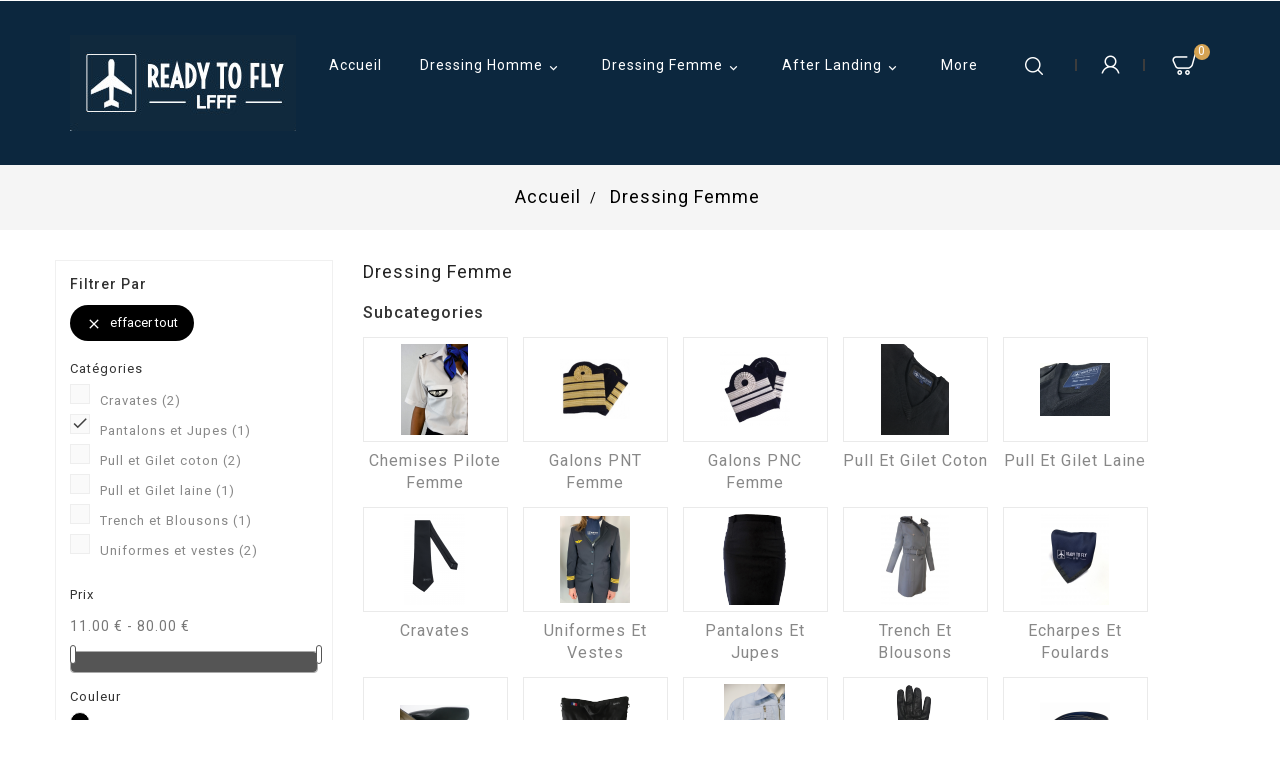

--- FILE ---
content_type: text/javascript
request_url: https://www.readytofly.eu.com/modules/ttproductwishlist/views/js/ajax-wishlist.js
body_size: 2831
content:
/**
*  @author    TemplateTrip
*  @copyright 2015-2017 TemplateTrip. All Rights Reserved.
*  @license   http://www.gnu.org/licenses/gpl-2.0.html GNU/GPL
*/

var wishlistProductsIds = [];
$(document).ready(function(){
    wishlistRefreshStatus();
    modelWishlist();
    $(document).on('change', 'select[name=wishlists]', function(){
        WishlistChangeDefault('wishlist_block_list', $(this).val());
    });


    $('.wishlist').each(function() {
        current = $(this);
        var htmlContent = $(this).children('.popover-content').html();
        $(this).children('.wishlist_button_list').popover({
            html: true,
            content: htmlContent
        });
    });
});

function modelWishlist() {
    var modelWishlist = '';
    modelWishlist += '<div id="ttwishlist-modal" class="modal fade" tabindex="-1" role="dialog" aria-labelledby="myModalLabel" aria-hidden="true">'
    modelWishlist += '<div class="modal-dialog" role="document">'
    modelWishlist += '<div class="modal-content">'
    modelWishlist += '<div class="modal-header">'
    modelWishlist += '<button type="button" class="close" data-dismiss="modal" aria-label="Close">'
    modelWishlist += '<span aria-hidden="true">&times;</span>'
    modelWishlist += '</button>'
    modelWishlist += '<div class="modal-msg">'
    modelWishlist += '</div>'
    modelWishlist += '</div>'
    modelWishlist += '<div class="modal-footer">'
    modelWishlist += '</div>'
    modelWishlist += '</div>'
    modelWishlist += '</div>'
    modelWishlist += '</div>'

    $('body').append(modelWishlist);
}
function WishlistCart(id, action, id_product, id_product_attribute, quantity, id_wishlist)
{
    var content_add_wishlist = '<div class="compare-msg">' + added_to_wishlist + '</div>';
    var content_login_req = '<div class="compare-msg">' + loggin_required + '</div>';
    var content_wishlist_button = '<a class="btn btn-secondary" href="' + mywishlist_url + '">' + wishlistView + '</a>';
    var content_login_button = '<a class="btn btn-secondary" href="' + login_url + '">' + loginLabel + '</a>';
    $.ajax({
        type: 'GET',
        url: baseDir + 'modules/ttproductwishlist/cart.php?rand=' + new Date().getTime(),
        headers: { "cache-control": "no-cache" },
        async: true,
        cache: false,
        data: 'action=' + action + '&id_product=' + id_product + '&quantity=' + quantity + '&token=' + static_token + '&id_product_attribute=' + id_product_attribute + '&id_wishlist=' + id_wishlist,
        success: function(data)
        {
            if (action == 'add') {
                if (isLogged == true) {
                    wishlistProductsIdsAdd(id_product);
                    wishlistRefreshStatus();
                    $('.wishtlist_top .cart-wishlist-number').html(data);
                    $('#ttcompare-modal .modal-msg').html(content_add_wishlist);
                    $('#ttcompare-modal .modal-footer').html(content_wishlist_button);
                    $('#ttcompare-modal').modal('show');
                } else {
                    $('#ttcompare-modal .modal-msg').html(content_login_req);
                    $('#ttcompare-modal .modal-footer').html(content_login_button);
                    $('#ttcompare-modal').modal('show');
                }
            }
            if (action == 'delete') {
                wishlistProductsIdsRemove(id_product);
                wishlistRefreshStatus();
            }
            if($('#' + id).length != 0) {
                $('#' + id).slideUp('normal');
                document.getElementById(id).innerHTML = data;
                $('#' + id).slideDown('normal');
            }
        }
    });
}

/**
* Change customer default wishlist
*
* @return void
*/
function WishlistChangeDefault(id, id_wishlist)
{
    $.ajax({
        type: 'GET',
        url: baseDir + 'modules/ttproductwishlist/cart.php?rand=' + new Date().getTime(),
        headers: { "cache-control": "no-cache" },
        async: true,
        data: 'id_wishlist=' + id_wishlist + '&token=' + static_token,
        cache: false,
        success: function(data)
        {
            $('#' + id).slideUp('normal');
            document.getElementById(id).innerHTML = data;
            $('#' + id).slideDown('normal');
        }
    });
}

/**
* Show wishlist managment page
*
* @return void
*/
function WishlistManage(id, id_wishlist)
{
    $.ajax({
        type: 'GET',
        async: true,
        url: baseDir + 'modules/ttproductwishlist/managewishlist.php?rand=' + new Date().getTime(),
        headers: { "cache-control": "no-cache" },
        data: 'id_wishlist=' + id_wishlist + '&refresh=' + false,
        cache: false,
        success: function(data)
        {
            $('#' + id).hide();
            document.getElementById(id).innerHTML = data;
            $('#' + id).fadeIn('slow');

            $('.wishlist_change_button').each(function(index) {
                $(this).change(function () {
                    wishlistProductChange($('option:selected', this).attr('data-id-product'), $('option:selected', this).attr('data-id-product-attribute'), $('option:selected', this).attr('data-id-old-wishlist'), $('option:selected', this).attr('data-id-new-wishlist'));
                });
            });
        }
    });
}

/**
* Show wishlist product managment page
*
* @return void
*/
function WishlistProductManage(id, action, id_wishlist, id_product, id_product_attribute, quantity, priority)
{
    $.ajax({
        type: 'GET',
        async: true,
        url: baseDir + 'modules/ttproductwishlist/managewishlist.php?rand=' + new Date().getTime(),
        headers: { "cache-control": "no-cache" },
        data: 'action=' + action + '&id_wishlist=' + id_wishlist + '&id_product=' + id_product + '&id_product_attribute=' + id_product_attribute + '&quantity=' + quantity + '&priority=' + priority + '&refresh=' + true,
        cache: false,
        success: function(data)
        {
            if (action == 'delete') {
                $('#wlp_' + id_product + '_' + id_product_attribute).fadeOut('fast');
            } else if (action == 'update') {
                $('#wlp_' + id_product + '_' + id_product_attribute).fadeOut('fast');
                $('#wlp_' + id_product + '_' + id_product_attribute).fadeIn('fast');
            }
            nb_products = 0;
            $("[id^='quantity']").each(function(index, element){
                nb_products += parseInt(element.value);
            });
            $("#wishlist_"+id_wishlist).children('td').eq(1).html(nb_products);
        }
    });
}

/**
* Delete wishlist
*
* @return boolean succeed
*/
function WishlistDelete(id, id_wishlist, msg)
{
    var res = confirm(msg);
    if (res == false) {
        return (false);
    }

    if (typeof mywishlist_url == 'undefined') {
        return (false);
    }

    $.ajax({
        type: 'GET',
        async: true,
        dataType: "json",
        url: mywishlist_url,
        headers: { "cache-control": "no-cache" },
        cache: false,
        data: {
            rand: new Date().getTime(),
            deleted: 1,
            myajax: 1,
            id_wishlist: id_wishlist,
            action: 'deletelist'
        },
        success: function(data)
        {
            var mywishlist_siblings_count = $('#' + id).siblings().length;
            $('#' + id).fadeOut('slow').remove();
            $("#block-order-detail").html('');
            if (mywishlist_siblings_count == 0) {
                $("#block-history").remove();
            }

            if (data.id_default) {
                var tt_default = $("#wishlist_"+data.id_default+" > .wishlist_default");
                $("#wishlist_"+data.id_default+" > .wishlist_default > a").remove();
                tt_default.append('<p class="is_wish_list_default"><i class="fa fa-check-square"></i></p>');
            }
        }
    });
}

function WishlistDefault(id, id_wishlist)
{
    if (typeof mywishlist_url == 'undefined') {
        return (false);
    }

    $.ajax({
        type: 'GET',
        async: true,
        url: mywishlist_url,
        headers: { "cache-control": "no-cache" },
        cache: false,
        data: {
            rand:new Date().getTime(),
            'default': 1,
            id_wishlist:id_wishlist,
            myajax: 1,
            action: 'setdefault'
        },
        success: function (data)
        {
            var old_default_id = $(".is_wish_list_default").parents("tr").attr("id");
            var tt_check = $(".is_wish_list_default").parent();
            $(".is_wish_list_default").remove();
            tt_check.append('<a href="#" onclick="javascript:event.preventDefault();(WishlistDefault(\''+old_default_id+'\', \''+old_default_id.replace("wishlist_", "")+'\'));"><i class="fa fa-square"></i></a>');
            var tt_default = $("#"+id+" > .wishlist_default");
            $("#"+id+" > .wishlist_default > a").remove();
            tt_default.append('<p class="is_wish_list_default"><i class="fa fa-check-square"></i></p>');
        }
    });
}

/**
* Send wishlist by email
*
* @return void
*/
function WishlistSend(id, id_wishlist, id_email)
{

    var email_list={};
    $('#submitTtWishlist').addClass('loading').attr('disabled', 'true');
    for(var i=1; i<=10; i++) {
        if($('#' + id_email + i).val() && !$('#' + id_email + i).attr('disabled')) {
            email_list[id_email + i] = $('#' + id_email + i).val();
        }
    }
    
    $.ajax({
        type: 'POST',
        headers: {"cache-control": "no-cache"},
        url: baseDir + 'modules/ttproductwishlist/sendwishlist.php',
        async: true,
        cache: false,
        data: {
            token: static_token,
            id_wishlist: id_wishlist,
            emails: email_list
        },
        success: function (data)
        {
            try {
                var emailResponse = JSON.parse(data);
                $.each(email_list, function( key, value ) {
                    var field = $('#'+key).parent().siblings('.form-control-label')
                    if(emailResponse[key] == 1){
                        field.css('color','green');
                        $('#'+key).attr('disabled', true);
                    } else {
                        field.css('color','red');
                    }
                });
                $('#submitTtWishlist').removeClass('loading').removeAttr('disabled');
            }
            catch(err) {
                alert('TECHNICAL ERROR: Please try again later.');
                $('#submitTtWishlist').removeClass('loading').removeAttr('disabled');
            }
        },
        error: function (XMLHttpRequest, textStatus, errorThrown) {
            alert('TECHNICAL ERROR: Please try again later.');
        }
    });
}

function wishlistProductsIdsAdd(id)
{
     if ($.inArray(parseInt(id),wishlistProductsIds) == -1) {
        wishlistProductsIds.push(parseInt(id))
    }
}

function wishlistProductsIdsRemove(id)
{
    wishlistProductsIds.splice($.inArray(parseInt(id),wishlistProductsIds), 1)
}

function wishlistRefreshStatus()
{
    $('.addToWishlist').each(function(){
        if ($.inArray(parseInt($(this).attr('data-rel')),wishlistProductsIds)!= -1) {
            $(this).addClass('checked');
        } else {
            $(this).removeClass('checked');
        }
    });
}

function wishlistProductChange(id_product, id_product_attribute, id_old_wishlist, id_new_wishlist)
{
    if (typeof mywishlist_url == 'undefined') {
        return (false);
    }

    var quantity = $('#quantity_' + id_product + '_' + id_product_attribute).val();

    $.ajax({
        type: 'GET',
        url: mywishlist_url,
        headers: { "cache-control": "no-cache" },
        async: true,
        cache: false,
        dataType: "json",
        data: {
            id_product:id_product,
            id_product_attribute:id_product_attribute,
            quantity: quantity,
            priority: $('#priority_' + id_product + '_' + id_product_attribute).val(),
            id_old_wishlist:id_old_wishlist,
            id_new_wishlist:id_new_wishlist,
            myajax: 1,
            action: 'productchangewishlist'
        },
        success: function (data)
        {
            if (data.success == true) {
                $('#wlp_' + id_product + '_' + id_product_attribute).fadeOut('slow');
                $('#wishlist_' + id_old_wishlist + ' td:nth-child(2)').text($('#wishlist_' + id_old_wishlist + ' td:nth-child(2)').text() - quantity);
                $('#wishlist_' + id_new_wishlist + ' td:nth-child(2)').text(+$('#wishlist_' + id_new_wishlist + ' td:nth-child(2)').text() + +quantity);
            } else {
                if (!!$.prototype.fancybox) {
                    $.fancybox.open([
                    {
                        type: 'inline',
                        autoScale: true,
                        minHeight: 30,
                        content: '<p class="fancybox-error">' + data.error + '</p>'
                    }
                    ], {
                        padding: 0
                    });
                }
            }
        }
    });
}


--- FILE ---
content_type: text/javascript
request_url: https://www.readytofly.eu.com/modules/ttproductcountdown/views/js/ttproductcountdown.js
body_size: 1070
content:
/**
 * NOTICE OF LICENSE
 *
 * This file is licenced under the Software License Agreement.
 * With the purchase or the installation of the software in your application
 * you accept the licence agreement.
 *
 * @author    Presta.Site
 * @copyright 2017 Presta.Site
 * @license   LICENSE.txt
 */
$(function () {
	$(document).ready(function(){
						countdown_js();			   
	});
			
});
function countdown_js(){
    $('.ttproductcountdown').each(function(){
        var labels = ttpc_labels,
            to = $(this).data('to'),
            template = _.template(ttpc_countdown_tpl),
            $ttpc = $(this).find('.ttpc-main');
        if (ttpc_show_weeks) {
            var currDate = '00:00:00:00:00';
            var nextDate = '00:00:00:00:00';
        } else {
            var currDate = '00:00:00:00';
            var nextDate = '00:00:00:00';
        }

        // Parse countdown string to an object
        function strfobj(str) {
            var pieces = str.split(':');
            var obj = {};
            labels.forEach(function(label, i) {
                obj[label] = pieces[i]
            });
            return obj;
        }
        // Return the time components that diffs
        function diff(obj1, obj2) {
            var diff = [];
            labels.forEach(function(key) {
                if (obj1[key] !== obj2[key]) {
                    diff.push(key);
                }
            });
            return diff;
        }
        // Build the layout
        var initData = strfobj(currDate);
        labels.forEach(function(label, i) {
            $ttpc.append(template({
                curr: initData[label],
                next: initData[label],
                label: label,
                label_lang: ttpc_labels_lang[label]
            }));
        });
        // Starts the countdown
        $ttpc.countdown(to, function(event) {
            var data;
            if (ttpc_show_weeks)
                var newDate = event.strftime('%w:%d:%H:%M:%S');
            else
                var newDate = event.strftime('%D:%H:%M:%S');

            if (newDate !== nextDate) {
                currDate = nextDate;
                nextDate = newDate;
                // Setup the data
                data = {
                    'curr': strfobj(currDate),
                    'next': strfobj(nextDate)
                };
                // Apply the new values to each node that changed
                diff(data.curr, data.next).forEach(function(label) {
                    var selector = '.%s'.replace(/%s/, label),
                        $node = $ttpc.find(selector);
                    // Update the node
                    $node.removeClass('flip hidden');
                    $node.find('.curr').text(data.curr[label]);
                    $node.find('.next').text(data.next[label]);
                    // Wait for a repaint to then flip
                    _.delay(function($node) {
                        $node.addClass('flip');
                    }, 50, $node);
                });
            }
        });
    });
			}
			var ttpc_countdown_tpl = '' +
        '<div class="time <%= label %>">' +
            '<span class="ttcount curr top"><%= curr %></span>' +
            '<span class="ttcount next top"><%= next %></span>' +
            '<span class="ttcount next bottom"><%= next %></span>' +
            '<span class="ttcount curr bottom"><%= curr %></span>' +
            '<span class="label"><%= label_lang.length < 6 ? label_lang : label_lang.substr(0, 3)  %></span>' +
    '</div>';
			

--- FILE ---
content_type: text/javascript
request_url: https://www.readytofly.eu.com/modules/smartblog/views/js/smartblog.js
body_size: 1584
content:
/*
* 2007-2019 PrestaShop
*
* NOTICE OF LICENSE
*
* This source file is subject to the Academic Free License (AFL 3.0)
* that is bundled with this package in the file LICENSE.txt.
* It is also available through the world-wide-web at this URL:
* http://opensource.org/licenses/afl-3.0.php
* If you did not receive a copy of the license and are unable to
* obtain it through the world-wide-web, please send an email
* to license@prestashop.com so we can send you a copy immediately.
*
* DISCLAIMER
*
* Do not edit or add to this file if you wish to upgrade PrestaShop to newer
* versions in the future. If you wish to customize PrestaShop for your
* needs please refer to http://www.prestashop.com for more information.
*
*  @author PrestaShop SA <contact@prestashop.com>
*  @copyright  2007-2019 PrestaShop SA
*  @version  Release: $Revision$
*  @license    http://opensource.org/licenses/afl-3.0.php  Academic Free License (AFL 3.0)
*  International Registered Trademark & Property of PrestaShop SA
*/
$('#submitComment').bind('click',function(event) {
    event.preventDefault();


    var data = { 'action':'postcomment', 
        'id_post':$('input[name=\'id_post\']').val(),
        'comment_parent':$('input[name=\'comment_parent\']').val(),
        'name':$('input[name=\'name\']').val(),
        'website':$('input[name=\'website\']').val(),
        'smartblogcaptcha':$('input[name=\'smartblogcaptcha\']').val(),
        'comment':$('textarea[name=\'comment\']').val(),
        'mail':$('input[name=\'mail\']').val() };
    $.ajax( {
        url: baseDir + 'modules/smartblog/ajax.php',
        data: data,

        dataType: 'json',

        beforeSend: function() {
            $('.success, .warning, .error').remove();
            $('#submitComment').attr('disabled', true);
            $('#commentInput').before('<div class="attention"><img src="http://321cart.com/sellya/catalog/view/theme/default/image/loading.gif" alt="" />Please wait!</div>');

        },
        complete: function() {
            $('#submitComment').attr('disabled', false);
            $('.attention').remove();
        },
        success: function(json) {
            if (json['error']) {

                $('#commentInput').before('<div class="warning">' + json['error']['common'] + '</div>');

                if (json['error']['name']) {
                    $('.inputName').after('<span class="error">' + json['error']['name'] + '</span>');
                }
                if (json['error']['mail']) {
                    $('.inputMail').after('<span class="error">' + json['error']['mail'] + '</span>');
                }
                if (json['error']['comment']) {
                    $('.inputContent').after('<span class="error">' + json['error']['comment'] + '</span>');
                }
                if (json['error']['captcha']) {
                    $('.smartblogcaptcha').after('<span class="error">' + json['error']['captcha'] + '</span>');
                }
            }

            if (json['success']) {
                $('input[name=\'name\']').val('');
                $('input[name=\'mail\']').val('');
                $('input[name=\'website\']').val('');
                $('textarea[name=\'comment\']').val('');
                $('input[name=\'smartblogcaptcha\']').val('');

                $('#commentInput').before('<div class="success">' + json['success'] + '</div>');
                setTimeout(function(){
                    $('.success').fadeOut(300).delay(450).remove();
                },5000);

            }
        }
    } );
} );
var addComment = {
    moveForm : function(commId, parentId, respondId, postId) {

        var t = this, div, comm = t.I(commId), respond = t.I(respondId), cancel = t.I('cancel-comment-reply-link'), parent = t.I('comment_parent'), post = t.I('comment_post_ID');

        if ( ! comm || ! respond || ! cancel || ! parent )
            return;

        t.respondId = respondId;
        postId = postId || false;

        if ( ! t.I('wp-temp-form-div') ) {
            div = document.createElement('div');
            div.id = 'wp-temp-form-div';
            div.style.display = 'none';
            respond.parentNode.insertBefore(div, respond);
        }


        comm.parentNode.insertBefore(respond, comm.nextSibling);
        if ( post && postId )
            post.value = postId;
        parent.value = parentId;
        cancel.style.display = '';

        cancel.onclick = function() {
            var t = addComment, temp = t.I('wp-temp-form-div'), respond = t.I(t.respondId);

            if ( ! temp || ! respond )
                return;

            t.I('comment_parent').value = '0';
            temp.parentNode.insertBefore(respond, temp);
            temp.parentNode.removeChild(temp);
            this.style.display = 'none';
            this.onclick = null;
            return false;
        };

        try { t.I('comment').focus(); }
        catch(e) {}

        return false;
    },

    I : function(e) {
        return document.getElementById(e);
    }
};

--- FILE ---
content_type: text/javascript
request_url: https://www.readytofly.eu.com/themes/PRSTM010/assets/js/theme.js
body_size: 58716
content:
! function(t) {
    function e(i) {
        if (n[i]) return n[i].exports;
        var r = n[i] = {
            i: i,
            l: !1,
            exports: {}
        };
        return t[i].call(r.exports, r, r.exports, e), r.l = !0, r.exports
    }
    var n = {};
    e.m = t, e.c = n, e.i = function(t) {
        return t
    }, e.d = function(t, n, i) {
        e.o(t, n) || Object.defineProperty(t, n, {
            configurable: !1,
            enumerable: !0,
            get: i
        })
    }, e.n = function(t) {
        var n = t && t.__esModule ? function() {
            return t.default
        } : function() {
            return t
        };
        return e.d(n, "a", n), n
    }, e.o = function(t, e) {
        return Object.prototype.hasOwnProperty.call(t, e)
    }, e.p = "", e(e.s = 26)
}([function(t, e) {
    t.exports = jQuery
}, function(t, e) {
    t.exports = prestashop
}, function(t, e, n) {
    "use strict";

    function i(t, e) {
        if (!(t instanceof e)) throw new TypeError("Cannot call a class as a function")
    }
    Object.defineProperty(e, "__esModule", {
        value: !0
    });
    var r = function() {
            function t(t, e) {
                for (var n = 0; n < e.length; n++) {
                    var i = e[n];
                    i.enumerable = i.enumerable || !1, i.configurable = !0, "value" in i && (i.writable = !0), Object.defineProperty(t, i.key, i)
                }
            }
            return function(e, n, i) {
                return n && t(e.prototype, n), i && t(e, i), e
            }
        }(),
        o = n(0),
        a = function(t) {
            return t && t.__esModule ? t : {
                default: t
            }
        }(o),
        s = function() {
            function t(e) {
                i(this, t), this.el = e
            }
            return r(t, [{
                key: "init",
                value: function() {
                    this.el.on("show.bs.dropdown", function(t, e) {
                        e ? (0, a.default)("#" + e).find(".dropdown-menu").first().stop(!0, !0).slideDown() : (0, a.default)(t.target).find(".dropdown-menu").first().stop(!0, !0).slideDown()
                    }), this.el.on("hide.bs.dropdown", function(t, e) {
                        e ? (0, a.default)("#" + e).find(".dropdown-menu").first().stop(!0, !0).slideUp() : (0, a.default)(t.target).find(".dropdown-menu").first().stop(!0, !0).slideUp()
                    }), this.el.find("select.link").each(function(t, e) {
                        (0, a.default)(e).on("change", function(t) {
                            window.location = (0, a.default)(this).val()
                        })
                    })
                }
            }]), t
        }();
    e.default = s, t.exports = e.default
}, function(t, e, n) {
    "use strict";

    function i(t, e) {
        if (!(t instanceof e)) throw new TypeError("Cannot call a class as a function")
    }
    Object.defineProperty(e, "__esModule", {
        value: !0
    });
    var r = function() {
            function t(t, e) {
                for (var n = 0; n < e.length; n++) {
                    var i = e[n];
                    i.enumerable = i.enumerable || !1, i.configurable = !0, "value" in i && (i.writable = !0), Object.defineProperty(t, i.key, i)
                }
            }
            return function(e, n, i) {
                return n && t(e.prototype, n), i && t(e, i), e
            }
        }(),
        o = n(0),
        a = function(t) {
            return t && t.__esModule ? t : {
                default: t
            }
        }(o),
        s = function() {
            function t() {
                i(this, t)
            }
            return r(t, [{
                key: "init",
                value: function() {
                    (0, a.default)(".js-product-miniature").each(function(t, e) {
                        var n = (0, a.default)(e).find(".discount-product"),
                            i = (0, a.default)(e).find(".on-sale"),
                            r = (0, a.default)(e).find(".new");
                        n.length && (r.css("top", 2 * n.height() + 10), n.css("top", -(0, a.default)(e).find(".thumbnail-container").height() + (0, a.default)(e).find(".product-description").height() + 10), (0, a.default)(e).find(".pack").length && (0, a.default)(e).find(".pack")), i.length && (n.css("top", parseFloat(n.css("top")) + i.height() + 10), r.css("top", 2 * n.height() + i.height() + 20)), (0, a.default)(e).find(".color").length > 5 && function() {
                            var t = 0;
                            (0, a.default)(e).find(".color").each(function(e, n) {
                                e > 4 && ((0, a.default)(n).hide(), t++)
                            }), (0, a.default)(e).find(".js-count").append("+" + t)
                        }()
                    })
                }
            }]), t
        }();
    e.default = s, t.exports = e.default
}, function(t, e, n) {
    "use strict";
    var i, r;
    ! function(t) {
        function e(t) {
            var e = t.length,
                i = n.type(t);
            return "function" !== i && !n.isWindow(t) && (!(1 !== t.nodeType || !e) || ("array" === i || 0 === e || "number" == typeof e && e > 0 && e - 1 in t))
        }
        if (!t.jQuery) {
            var n = function t(e, n) {
                return new t.fn.init(e, n)
            };
            n.isWindow = function(t) {
                return t && t === t.window
            }, n.type = function(t) {
                return t ? "object" == typeof t || "function" == typeof t ? r[a.call(t)] || "object" : typeof t : t + ""
            }, n.isArray = Array.isArray || function(t) {
                return "array" === n.type(t)
            }, n.isPlainObject = function(t) {
                var e;
                if (!t || "object" !== n.type(t) || t.nodeType || n.isWindow(t)) return !1;
                try {
                    if (t.constructor && !o.call(t, "constructor") && !o.call(t.constructor.prototype, "isPrototypeOf")) return !1
                } catch (t) {
                    return !1
                }
                for (e in t);
                return void 0 === e || o.call(t, e)
            }, n.each = function(t, n, i) {
                var r = 0,
                    o = t.length,
                    a = e(t);
                if (i) {
                    if (a)
                        for (; r < o && !1 !== n.apply(t[r], i); r++);
                    else
                        for (r in t)
                            if (t.hasOwnProperty(r) && !1 === n.apply(t[r], i)) break
                } else if (a)
                    for (; r < o && !1 !== n.call(t[r], r, t[r]); r++);
                else
                    for (r in t)
                        if (t.hasOwnProperty(r) && !1 === n.call(t[r], r, t[r])) break; return t
            }, n.data = function(t, e, r) {
                if (void 0 === r) {
                    var o = t[n.expando],
                        a = o && i[o];
                    if (void 0 === e) return a;
                    if (a && e in a) return a[e]
                } else if (void 0 !== e) {
                    var s = t[n.expando] || (t[n.expando] = ++n.uuid);
                    return i[s] = i[s] || {}, i[s][e] = r, r
                }
            }, n.removeData = function(t, e) {
                var r = t[n.expando],
                    o = r && i[r];
                o && (e ? n.each(e, function(t, e) {
                    delete o[e]
                }) : delete i[r])
            }, n.extend = function() {
                var t, e, i, r, o, a, s = arguments[0] || {},
                    l = 1,
                    u = arguments.length,
                    c = !1;
                for ("boolean" == typeof s && (c = s, s = arguments[l] || {}, l++), "object" != typeof s && "function" !== n.type(s) && (s = {}), l === u && (s = this, l--); l < u; l++)
                    if (o = arguments[l])
                        for (r in o) o.hasOwnProperty(r) && (t = s[r], i = o[r], s !== i && (c && i && (n.isPlainObject(i) || (e = n.isArray(i))) ? (e ? (e = !1, a = t && n.isArray(t) ? t : []) : a = t && n.isPlainObject(t) ? t : {}, s[r] = n.extend(c, a, i)) : void 0 !== i && (s[r] = i)));
                return s
            }, n.queue = function(t, i, r) {
                if (t) {
                    i = (i || "fx") + "queue";
                    var o = n.data(t, i);
                    return r ? (!o || n.isArray(r) ? o = n.data(t, i, function(t, n) {
                        var i = n || [];
                        return t && (e(Object(t)) ? function(t, e) {
                            for (var n = +e.length, i = 0, r = t.length; i < n;) t[r++] = e[i++];
                            if (n !== n)
                                for (; void 0 !== e[i];) t[r++] = e[i++];
                            t.length = r
                        }(i, "string" == typeof t ? [t] : t) : [].push.call(i, t)), i
                    }(r)) : o.push(r), o) : o || []
                }
            }, n.dequeue = function(t, e) {
                n.each(t.nodeType ? [t] : t, function(t, i) {
                    e = e || "fx";
                    var r = n.queue(i, e),
                        o = r.shift();
                    "inprogress" === o && (o = r.shift()), o && ("fx" === e && r.unshift("inprogress"), o.call(i, function() {
                        n.dequeue(i, e)
                    }))
                })
            }, n.fn = n.prototype = {
                init: function(t) {
                    if (t.nodeType) return this[0] = t, this;
                    throw new Error("Not a DOM node.")
                },
                offset: function() {
                    var e = this[0].getBoundingClientRect ? this[0].getBoundingClientRect() : {
                        top: 0,
                        left: 0
                    };
                    return {
                        top: e.top + (t.pageYOffset || document.scrollTop || 0) - (document.clientTop || 0),
                        left: e.left + (t.pageXOffset || document.scrollLeft || 0) - (document.clientLeft || 0)
                    }
                },
                position: function() {
                    var t = this[0],
                        e = function(t) {
                            for (var e = t.offsetParent; e && "html" !== e.nodeName.toLowerCase() && e.style && "static" === e.style.position;) e = e.offsetParent;
                            return e || document
                        }(t),
                        i = this.offset(),
                        r = /^(?:body|html)$/i.test(e.nodeName) ? {
                            top: 0,
                            left: 0
                        } : n(e).offset();
                    return i.top -= parseFloat(t.style.marginTop) || 0, i.left -= parseFloat(t.style.marginLeft) || 0, e.style && (r.top += parseFloat(e.style.borderTopWidth) || 0, r.left += parseFloat(e.style.borderLeftWidth) || 0), {
                        top: i.top - r.top,
                        left: i.left - r.left
                    }
                }
            };
            var i = {};
            n.expando = "velocity" + (new Date).getTime(), n.uuid = 0;
            for (var r = {}, o = r.hasOwnProperty, a = r.toString, s = "Boolean Number String Function Array Date RegExp Object Error".split(" "), l = 0; l < s.length; l++) r["[object " + s[l] + "]"] = s[l].toLowerCase();
            n.fn.init.prototype = n.fn, t.Velocity = {
                Utilities: n
            }
        }
    }(window),
    function(o) {
        "object" == typeof t && "object" == typeof t.exports ? t.exports = o() : (i = o, void 0 !== (r = "function" == typeof i ? i.call(e, n, e, t) : i) && (t.exports = r))
    }(function() {
        return function(t, e, n, i) {
            function r(t) {
                for (var e = -1, n = t ? t.length : 0, i = []; ++e < n;) {
                    var r = t[e];
                    r && i.push(r)
                }
                return i
            }

            function o(t) {
                return _.isWrapped(t) ? t = y.call(t) : _.isNode(t) && (t = [t]), t
            }

            function a(t) {
                var e = h.data(t, "velocity");
                return null === e ? i : e
            }

            function s(t, e) {
                var n = a(t);
                n && n.delayTimer && !n.delayPaused && (n.delayRemaining = n.delay - e + n.delayBegin, n.delayPaused = !0, clearTimeout(n.delayTimer.setTimeout))
            }

            function l(t, e) {
                var n = a(t);
                n && n.delayTimer && n.delayPaused && (n.delayPaused = !1, n.delayTimer.setTimeout = setTimeout(n.delayTimer.next, n.delayRemaining))
            }

            function u(t) {
                return function(e) {
                    return Math.round(e * t) * (1 / t)
                }
            }

            function c(t, n, i, r) {
                function o(t, e) {
                    return 1 - 3 * e + 3 * t
                }

                function a(t, e) {
                    return 3 * e - 6 * t
                }

                function s(t) {
                    return 3 * t
                }

                function l(t, e, n) {
                    return ((o(e, n) * t + a(e, n)) * t + s(e)) * t
                }

                function u(t, e, n) {
                    return 3 * o(e, n) * t * t + 2 * a(e, n) * t + s(e)
                }

                function c(e, n) {
                    for (var r = 0; r < m; ++r) {
                        var o = u(n, t, i);
                        if (0 === o) return n;
                        n -= (l(n, t, i) - e) / o
                    }
                    return n
                }

                function f() {
                    for (var e = 0; e < b; ++e) S[e] = l(e * _, t, i)
                }

                function d(e, n, r) {
                    var o, a, s = 0;
                    do {
                        a = n + (r - n) / 2, o = l(a, t, i) - e, o > 0 ? r = a : n = a
                    } while (Math.abs(o) > v && ++s < y);
                    return a
                }

                function p(e) {
                    for (var n = 0, r = 1, o = b - 1; r !== o && S[r] <= e; ++r) n += _;
                    --r;
                    var a = (e - S[r]) / (S[r + 1] - S[r]),
                        s = n + a * _,
                        l = u(s, t, i);
                    return l >= g ? c(e, s) : 0 === l ? s : d(e, n, n + _)
                }

                function h() {
                    E = !0, t === n && i === r || f()
                }
                var m = 4,
                    g = .001,
                    v = 1e-7,
                    y = 10,
                    b = 11,
                    _ = 1 / (b - 1),
                    x = "Float32Array" in e;
                if (4 !== arguments.length) return !1;
                for (var w = 0; w < 4; ++w)
                    if ("number" != typeof arguments[w] || isNaN(arguments[w]) || !isFinite(arguments[w])) return !1;
                t = Math.min(t, 1), i = Math.min(i, 1), t = Math.max(t, 0), i = Math.max(i, 0);
                var S = x ? new Float32Array(b) : new Array(b),
                    E = !1,
                    C = function(e) {
                        return E || h(), t === n && i === r ? e : 0 === e ? 0 : 1 === e ? 1 : l(p(e), n, r)
                    };
                C.getControlPoints = function() {
                    return [{
                        x: t,
                        y: n
                    }, {
                        x: i,
                        y: r
                    }]
                };
                var T = "generateBezier(" + [t, n, i, r] + ")";
                return C.toString = function() {
                    return T
                }, C
            }

            function f(t, e) {
                var n = t;
                return _.isString(t) ? E.Easings[t] || (n = !1) : n = _.isArray(t) && 1 === t.length ? u.apply(null, t) : _.isArray(t) && 2 === t.length ? C.apply(null, t.concat([e])) : !(!_.isArray(t) || 4 !== t.length) && c.apply(null, t), !1 === n && (n = E.Easings[E.defaults.easing] ? E.defaults.easing : S), n
            }

            function d(t) {
                if (t) {
                    var e = E.timestamp && !0 !== t ? t : v.now(),
                        n = E.State.calls.length;
                    n > 1e4 && (E.State.calls = r(E.State.calls), n = E.State.calls.length);
                    for (var o = 0; o < n; o++)
                        if (E.State.calls[o]) {
                            var s = E.State.calls[o],
                                l = s[0],
                                u = s[2],
                                c = s[3],
                                f = !!c,
                                g = null,
                                y = s[5],
                                b = s[6];
                            if (c || (c = E.State.calls[o][3] = e - 16), y) {
                                if (!0 !== y.resume) continue;
                                c = s[3] = Math.round(e - b - 16), s[5] = null
                            }
                            b = s[6] = e - c;
                            for (var x = Math.min(b / u.duration, 1), w = 0, S = l.length; w < S; w++) {
                                var C = l[w],
                                    A = C.element;
                                if (a(A)) {
                                    var O = !1;
                                    if (u.display !== i && null !== u.display && "none" !== u.display) {
                                        if ("flex" === u.display) {
                                            var k = ["-webkit-box", "-moz-box", "-ms-flexbox", "-webkit-flex"];
                                            h.each(k, function(t, e) {
                                                T.setPropertyValue(A, "display", e)
                                            })
                                        }
                                        T.setPropertyValue(A, "display", u.display)
                                    }
                                    u.visibility !== i && "hidden" !== u.visibility && T.setPropertyValue(A, "visibility", u.visibility);
                                    for (var D in C)
                                        if (C.hasOwnProperty(D) && "element" !== D) {
                                            var N, P = C[D],
                                                L = _.isString(P.easing) ? E.Easings[P.easing] : P.easing;
                                            if (_.isString(P.pattern)) {
                                                var j = 1 === x ? function(t, e, n) {
                                                    var i = P.endValue[e];
                                                    return n ? Math.round(i) : i
                                                } : function(t, e, n) {
                                                    var i = P.startValue[e],
                                                        r = P.endValue[e] - i,
                                                        o = i + r * L(x, u, r);
                                                    return n ? Math.round(o) : o
                                                };
                                                N = P.pattern.replace(/{(\d+)(!)?}/g, j)
                                            } else if (1 === x) N = P.endValue;
                                            else {
                                                var B = P.endValue - P.startValue;
                                                N = P.startValue + B * L(x, u, B)
                                            }
                                            if (!f && N === P.currentValue) continue;
                                            if (P.currentValue = N, "tween" === D) g = N;
                                            else {
                                                var V;
                                                if (T.Hooks.registered[D]) {
                                                    V = T.Hooks.getRoot(D);
                                                    var F = a(A).rootPropertyValueCache[V];
                                                    F && (P.rootPropertyValue = F)
                                                }
                                                var R = T.setPropertyValue(A, D, P.currentValue + (m < 9 && 0 === parseFloat(N) ? "" : P.unitType), P.rootPropertyValue, P.scrollData);
                                                T.Hooks.registered[D] && (T.Normalizations.registered[V] ? a(A).rootPropertyValueCache[V] = T.Normalizations.registered[V]("extract", null, R[1]) : a(A).rootPropertyValueCache[V] = R[1]), "transform" === R[0] && (O = !0)
                                            }
                                        }
                                    u.mobileHA && a(A).transformCache.translate3d === i && (a(A).transformCache.translate3d = "(0px, 0px, 0px)", O = !0), O && T.flushTransformCache(A)
                                }
                            }
                            u.display !== i && "none" !== u.display && (E.State.calls[o][2].display = !1), u.visibility !== i && "hidden" !== u.visibility && (E.State.calls[o][2].visibility = !1), u.progress && u.progress.call(s[1], s[1], x, Math.max(0, c + u.duration - e), c, g), 1 === x && p(o)
                        }
                }
                E.State.isTicking && I(d)
            }

            function p(t, e) {
                if (!E.State.calls[t]) return !1;
                for (var n = E.State.calls[t][0], r = E.State.calls[t][1], o = E.State.calls[t][2], s = E.State.calls[t][4], l = !1, u = 0, c = n.length; u < c; u++) {
                    var f = n[u].element;
                    e || o.loop || ("none" === o.display && T.setPropertyValue(f, "display", o.display), "hidden" === o.visibility && T.setPropertyValue(f, "visibility", o.visibility));
                    var d = a(f);
                    if (!0 !== o.loop && (h.queue(f)[1] === i || !/\.velocityQueueEntryFlag/i.test(h.queue(f)[1])) && d) {
                        d.isAnimating = !1, d.rootPropertyValueCache = {};
                        var p = !1;
                        h.each(T.Lists.transforms3D, function(t, e) {
                            var n = /^scale/.test(e) ? 1 : 0,
                                r = d.transformCache[e];
                            d.transformCache[e] !== i && new RegExp("^\\(" + n + "[^.]").test(r) && (p = !0, delete d.transformCache[e])
                        }), o.mobileHA && (p = !0, delete d.transformCache.translate3d), p && T.flushTransformCache(f), T.Values.removeClass(f, "velocity-animating")
                    }
                    if (!e && o.complete && !o.loop && u === c - 1) try {
                        o.complete.call(r, r)
                    } catch (t) {
                        setTimeout(function() {
                            throw t
                        }, 1)
                    }
                    s && !0 !== o.loop && s(r), d && !0 === o.loop && !e && (h.each(d.tweensContainer, function(t, e) {
                        if (/^rotate/.test(t) && (parseFloat(e.startValue) - parseFloat(e.endValue)) % 360 == 0) {
                            var n = e.startValue;
                            e.startValue = e.endValue, e.endValue = n
                        }
                        /^backgroundPosition/.test(t) && 100 === parseFloat(e.endValue) && "%" === e.unitType && (e.endValue = 0, e.startValue = 100)
                    }), E(f, "reverse", {
                        loop: !0,
                        delay: o.delay
                    })), !1 !== o.queue && h.dequeue(f, o.queue)
                }
                E.State.calls[t] = !1;
                for (var m = 0, g = E.State.calls.length; m < g; m++)
                    if (!1 !== E.State.calls[m]) {
                        l = !0;
                        break
                    }!1 === l && (E.State.isTicking = !1, delete E.State.calls, E.State.calls = [])
            }
            var h, m = function() {
                    if (n.documentMode) return n.documentMode;
                    for (var t = 7; t > 4; t--) {
                        var e = n.createElement("div");
                        if (e.innerHTML = "\x3c!--[if IE " + t + "]><span></span><![endif]--\x3e", e.getElementsByTagName("span").length) return e = null, t
                    }
                    return i
                }(),
                g = function() {
                    var t = 0;
                    return e.webkitRequestAnimationFrame || e.mozRequestAnimationFrame || function(e) {
                        var n, i = (new Date).getTime();
                        return n = Math.max(0, 16 - (i - t)), t = i + n, setTimeout(function() {
                            e(i + n)
                        }, n)
                    }
                }(),
                v = function() {
                    var t = e.performance || {};
                    if ("function" != typeof t.now) {
                        var n = t.timing && t.timing.navigationStart ? t.timing.navigationStart : (new Date).getTime();
                        t.now = function() {
                            return (new Date).getTime() - n
                        }
                    }
                    return t
                }(),
                y = function() {
                    var t = Array.prototype.slice;
                    try {
                        return t.call(n.documentElement), t
                    } catch (e) {
                        return function(e, n) {
                            var i = this.length;
                            if ("number" != typeof e && (e = 0), "number" != typeof n && (n = i), this.slice) return t.call(this, e, n);
                            var r, o = [],
                                a = e >= 0 ? e : Math.max(0, i + e),
                                s = n < 0 ? i + n : Math.min(n, i),
                                l = s - a;
                            if (l > 0)
                                if (o = new Array(l), this.charAt)
                                    for (r = 0; r < l; r++) o[r] = this.charAt(a + r);
                                else
                                    for (r = 0; r < l; r++) o[r] = this[a + r];
                            return o
                        }
                    }
                }(),
                b = function() {
                    return Array.prototype.includes ? function(t, e) {
                        return t.includes(e)
                    } : Array.prototype.indexOf ? function(t, e) {
                        return t.indexOf(e) >= 0
                    } : function(t, e) {
                        for (var n = 0; n < t.length; n++)
                            if (t[n] === e) return !0;
                        return !1
                    }
                },
                _ = {
                    isNumber: function(t) {
                        return "number" == typeof t
                    },
                    isString: function(t) {
                        return "string" == typeof t
                    },
                    isArray: Array.isArray || function(t) {
                        return "[object Array]" === Object.prototype.toString.call(t)
                    },
                    isFunction: function(t) {
                        return "[object Function]" === Object.prototype.toString.call(t)
                    },
                    isNode: function(t) {
                        return t && t.nodeType
                    },
                    isWrapped: function(t) {
                        return t && t !== e && _.isNumber(t.length) && !_.isString(t) && !_.isFunction(t) && !_.isNode(t) && (0 === t.length || _.isNode(t[0]))
                    },
                    isSVG: function(t) {
                        return e.SVGElement && t instanceof e.SVGElement
                    },
                    isEmptyObject: function(t) {
                        for (var e in t)
                            if (t.hasOwnProperty(e)) return !1;
                        return !0
                    }
                },
                x = !1;
            if (t.fn && t.fn.jquery ? (h = t, x = !0) : h = e.Velocity.Utilities, m <= 8 && !x) throw new Error("Velocity: IE8 and below require jQuery to be loaded before Velocity.");
            if (m <= 7) return void(jQuery.fn.velocity = jQuery.fn.animate);
            var w = 400,
                S = "swing",
                E = {
                    State: {
                        isMobile: /Android|webOS|iPhone|iPad|iPod|BlackBerry|IEMobile|Opera Mini/i.test(navigator.userAgent),
                        isAndroid: /Android/i.test(navigator.userAgent),
                        isGingerbread: /Android 2\.3\.[3-7]/i.test(navigator.userAgent),
                        isChrome: e.chrome,
                        isFirefox: /Firefox/i.test(navigator.userAgent),
                        prefixElement: n.createElement("div"),
                        prefixMatches: {},
                        scrollAnchor: null,
                        scrollPropertyLeft: null,
                        scrollPropertyTop: null,
                        isTicking: !1,
                        calls: [],
                        delayedElements: {
                            count: 0
                        }
                    },
                    CSS: {},
                    Utilities: h,
                    Redirects: {},
                    Easings: {},
                    Promise: e.Promise,
                    defaults: {
                        queue: "",
                        duration: w,
                        easing: S,
                        begin: i,
                        complete: i,
                        progress: i,
                        display: i,
                        visibility: i,
                        loop: !1,
                        delay: !1,
                        mobileHA: !0,
                        _cacheValues: !0,
                        promiseRejectEmpty: !0
                    },
                    init: function(t) {
                        h.data(t, "velocity", {
                            isSVG: _.isSVG(t),
                            isAnimating: !1,
                            computedStyle: null,
                            tweensContainer: null,
                            rootPropertyValueCache: {},
                            transformCache: {}
                        })
                    },
                    hook: null,
                    mock: !1,
                    version: {
                        major: 1,
                        minor: 5,
                        patch: 0
                    },
                    debug: !1,
                    timestamp: !0,
                    pauseAll: function(t) {
                        var e = (new Date).getTime();
                        h.each(E.State.calls, function(e, n) {
                            if (n) {
                                if (t !== i && (n[2].queue !== t || !1 === n[2].queue)) return !0;
                                n[5] = {
                                    resume: !1
                                }
                            }
                        }), h.each(E.State.delayedElements, function(t, n) {
                            n && s(n, e)
                        })
                    },
                    resumeAll: function(t) {
                        var e = (new Date).getTime();
                        h.each(E.State.calls, function(e, n) {
                            if (n) {
                                if (t !== i && (n[2].queue !== t || !1 === n[2].queue)) return !0;
                                n[5] && (n[5].resume = !0)
                            }
                        }), h.each(E.State.delayedElements, function(t, n) {
                            n && l(n, e)
                        })
                    }
                };
            e.pageYOffset !== i ? (E.State.scrollAnchor = e, E.State.scrollPropertyLeft = "pageXOffset", E.State.scrollPropertyTop = "pageYOffset") : (E.State.scrollAnchor = n.documentElement || n.body.parentNode || n.body, E.State.scrollPropertyLeft = "scrollLeft", E.State.scrollPropertyTop = "scrollTop");
            var C = function() {
                function t(t) {
                    return -t.tension * t.x - t.friction * t.v
                }

                function e(e, n, i) {
                    var r = {
                        x: e.x + i.dx * n,
                        v: e.v + i.dv * n,
                        tension: e.tension,
                        friction: e.friction
                    };
                    return {
                        dx: r.v,
                        dv: t(r)
                    }
                }

                function n(n, i) {
                    var r = {
                            dx: n.v,
                            dv: t(n)
                        },
                        o = e(n, .5 * i, r),
                        a = e(n, .5 * i, o),
                        s = e(n, i, a),
                        l = 1 / 6 * (r.dx + 2 * (o.dx + a.dx) + s.dx),
                        u = 1 / 6 * (r.dv + 2 * (o.dv + a.dv) + s.dv);
                    return n.x = n.x + l * i, n.v = n.v + u * i, n
                }
                return function t(e, i, r) {
                    var o, a, s, l = {
                            x: -1,
                            v: 0,
                            tension: null,
                            friction: null
                        },
                        u = [0],
                        c = 0;
                    for (e = parseFloat(e) || 500, i = parseFloat(i) || 20, r = r || null, l.tension = e, l.friction = i, o = null !== r, o ? (c = t(e, i), a = c / r * .016) : a = .016;;)
                        if (s = n(s || l, a), u.push(1 + s.x), c += 16, !(Math.abs(s.x) > 1e-4 && Math.abs(s.v) > 1e-4)) break;
                    return o ? function(t) {
                        return u[t * (u.length - 1) | 0]
                    } : c
                }
            }();
            E.Easings = {
                linear: function(t) {
                    return t
                },
                swing: function(t) {
                    return .5 - Math.cos(t * Math.PI) / 2
                },
                spring: function(t) {
                    return 1 - Math.cos(4.5 * t * Math.PI) * Math.exp(6 * -t)
                }
            }, h.each([
                ["ease", [.25, .1, .25, 1]],
                ["ease-in", [.42, 0, 1, 1]],
                ["ease-out", [0, 0, .58, 1]],
                ["ease-in-out", [.42, 0, .58, 1]],
                ["easeInSine", [.47, 0, .745, .715]],
                ["easeOutSine", [.39, .575, .565, 1]],
                ["easeInOutSine", [.445, .05, .55, .95]],
                ["easeInQuad", [.55, .085, .68, .53]],
                ["easeOutQuad", [.25, .46, .45, .94]],
                ["easeInOutQuad", [.455, .03, .515, .955]],
                ["easeInCubic", [.55, .055, .675, .19]],
                ["easeOutCubic", [.215, .61, .355, 1]],
                ["easeInOutCubic", [.645, .045, .355, 1]],
                ["easeInQuart", [.895, .03, .685, .22]],
                ["easeOutQuart", [.165, .84, .44, 1]],
                ["easeInOutQuart", [.77, 0, .175, 1]],
                ["easeInQuint", [.755, .05, .855, .06]],
                ["easeOutQuint", [.23, 1, .32, 1]],
                ["easeInOutQuint", [.86, 0, .07, 1]],
                ["easeInExpo", [.95, .05, .795, .035]],
                ["easeOutExpo", [.19, 1, .22, 1]],
                ["easeInOutExpo", [1, 0, 0, 1]],
                ["easeInCirc", [.6, .04, .98, .335]],
                ["easeOutCirc", [.075, .82, .165, 1]],
                ["easeInOutCirc", [.785, .135, .15, .86]]
            ], function(t, e) {
                E.Easings[e[0]] = c.apply(null, e[1])
            });
            var T = E.CSS = {
                RegEx: {
                    isHex: /^#([A-f\d]{3}){1,2}$/i,
                    valueUnwrap: /^[A-z]+\((.*)\)$/i,
                    wrappedValueAlreadyExtracted: /[0-9.]+ [0-9.]+ [0-9.]+( [0-9.]+)?/,
                    valueSplit: /([A-z]+\(.+\))|(([A-z0-9#-.]+?)(?=\s|$))/gi
                },
                Lists: {
                    colors: ["fill", "stroke", "stopColor", "color", "backgroundColor", "borderColor", "borderTopColor", "borderRightColor", "borderBottomColor", "borderLeftColor", "outlineColor"],
                    transformsBase: ["translateX", "translateY", "scale", "scaleX", "scaleY", "skewX", "skewY", "rotateZ"],
                    transforms3D: ["transformPerspective", "translateZ", "scaleZ", "rotateX", "rotateY"],
                    units: ["%", "em", "ex", "ch", "rem", "vw", "vh", "vmin", "vmax", "cm", "mm", "Q", "in", "pc", "pt", "px", "deg", "grad", "rad", "turn", "s", "ms"],
                    colorNames: {
                        aliceblue: "240,248,255",
                        antiquewhite: "250,235,215",
                        aquamarine: "127,255,212",
                        aqua: "0,255,255",
                        azure: "240,255,255",
                        beige: "245,245,220",
                        bisque: "255,228,196",
                        black: "0,0,0",
                        blanchedalmond: "255,235,205",
                        blueviolet: "138,43,226",
                        blue: "0,0,255",
                        brown: "165,42,42",
                        burlywood: "222,184,135",
                        cadetblue: "95,158,160",
                        chartreuse: "127,255,0",
                        chocolate: "210,105,30",
                        coral: "255,127,80",
                        cornflowerblue: "100,149,237",
                        cornsilk: "255,248,220",
                        crimson: "220,20,60",
                        cyan: "0,255,255",
                        darkblue: "0,0,139",
                        darkcyan: "0,139,139",
                        darkgoldenrod: "184,134,11",
                        darkgray: "169,169,169",
                        darkgrey: "169,169,169",
                        darkgreen: "0,100,0",
                        darkkhaki: "189,183,107",
                        darkmagenta: "139,0,139",
                        darkolivegreen: "85,107,47",
                        darkorange: "255,140,0",
                        darkorchid: "153,50,204",
                        darkred: "139,0,0",
                        darksalmon: "233,150,122",
                        darkseagreen: "143,188,143",
                        darkslateblue: "72,61,139",
                        darkslategray: "47,79,79",
                        darkturquoise: "0,206,209",
                        darkviolet: "148,0,211",
                        deeppink: "255,20,147",
                        deepskyblue: "0,191,255",
                        dimgray: "105,105,105",
                        dimgrey: "105,105,105",
                        dodgerblue: "30,144,255",
                        firebrick: "178,34,34",
                        floralwhite: "255,250,240",
                        forestgreen: "34,139,34",
                        fuchsia: "255,0,255",
                        gainsboro: "220,220,220",
                        ghostwhite: "248,248,255",
                        gold: "255,215,0",
                        goldenrod: "218,165,32",
                        gray: "128,128,128",
                        grey: "128,128,128",
                        greenyellow: "173,255,47",
                        green: "0,128,0",
                        honeydew: "240,255,240",
                        hotpink: "255,105,180",
                        indianred: "205,92,92",
                        indigo: "75,0,130",
                        ivory: "255,255,240",
                        khaki: "240,230,140",
                        lavenderblush: "255,240,245",
                        lavender: "230,230,250",
                        lawngreen: "124,252,0",
                        lemonchiffon: "255,250,205",
                        lightblue: "173,216,230",
                        lightcoral: "240,128,128",
                        lightcyan: "224,255,255",
                        lightgoldenrodyellow: "250,250,210",
                        lightgray: "211,211,211",
                        lightgrey: "211,211,211",
                        lightgreen: "144,238,144",
                        lightpink: "255,182,193",
                        lightsalmon: "255,160,122",
                        lightseagreen: "32,178,170",
                        lightskyblue: "135,206,250",
                        lightslategray: "119,136,153",
                        lightsteelblue: "176,196,222",
                        lightyellow: "255,255,224",
                        limegreen: "50,205,50",
                        lime: "0,255,0",
                        linen: "250,240,230",
                        magenta: "255,0,255",
                        maroon: "128,0,0",
                        mediumaquamarine: "102,205,170",
                        mediumblue: "0,0,205",
                        mediumorchid: "186,85,211",
                        mediumpurple: "147,112,219",
                        mediumseagreen: "60,179,113",
                        mediumslateblue: "123,104,238",
                        mediumspringgreen: "0,250,154",
                        mediumturquoise: "72,209,204",
                        mediumvioletred: "199,21,133",
                        midnightblue: "25,25,112",
                        mintcream: "245,255,250",
                        mistyrose: "255,228,225",
                        moccasin: "255,228,181",
                        navajowhite: "255,222,173",
                        navy: "0,0,128",
                        oldlace: "253,245,230",
                        olivedrab: "107,142,35",
                        olive: "128,128,0",
                        orangered: "255,69,0",
                        orange: "255,165,0",
                        orchid: "218,112,214",
                        palegoldenrod: "238,232,170",
                        palegreen: "152,251,152",
                        paleturquoise: "175,238,238",
                        palevioletred: "219,112,147",
                        papayawhip: "255,239,213",
                        peachpuff: "255,218,185",
                        peru: "205,133,63",
                        pink: "255,192,203",
                        plum: "221,160,221",
                        powderblue: "176,224,230",
                        purple: "128,0,128",
                        red: "255,0,0",
                        rosybrown: "188,143,143",
                        royalblue: "65,105,225",
                        saddlebrown: "139,69,19",
                        salmon: "250,128,114",
                        sandybrown: "244,164,96",
                        seagreen: "46,139,87",
                        seashell: "255,245,238",
                        sienna: "160,82,45",
                        silver: "192,192,192",
                        skyblue: "135,206,235",
                        slateblue: "106,90,205",
                        slategray: "112,128,144",
                        snow: "255,250,250",
                        springgreen: "0,255,127",
                        steelblue: "70,130,180",
                        tan: "210,180,140",
                        teal: "0,128,128",
                        thistle: "216,191,216",
                        tomato: "255,99,71",
                        turquoise: "64,224,208",
                        violet: "238,130,238",
                        wheat: "245,222,179",
                        whitesmoke: "245,245,245",
                        white: "255,255,255",
                        yellowgreen: "154,205,50",
                        yellow: "255,255,0"
                    }
                },
                Hooks: {
                    templates: {
                        textShadow: ["Color X Y Blur", "black 0px 0px 0px"],
                        boxShadow: ["Color X Y Blur Spread", "black 0px 0px 0px 0px"],
                        clip: ["Top Right Bottom Left", "0px 0px 0px 0px"],
                        backgroundPosition: ["X Y", "0% 0%"],
                        transformOrigin: ["X Y Z", "50% 50% 0px"],
                        perspectiveOrigin: ["X Y", "50% 50%"]
                    },
                    registered: {},
                    register: function() {
                        for (var t = 0; t < T.Lists.colors.length; t++) {
                            var e = "color" === T.Lists.colors[t] ? "0 0 0 1" : "255 255 255 1";
                            T.Hooks.templates[T.Lists.colors[t]] = ["Red Green Blue Alpha", e]
                        }
                        var n, i, r;
                        if (m)
                            for (n in T.Hooks.templates)
                                if (T.Hooks.templates.hasOwnProperty(n)) {
                                    i = T.Hooks.templates[n], r = i[0].split(" ");
                                    var o = i[1].match(T.RegEx.valueSplit);
                                    "Color" === r[0] && (r.push(r.shift()), o.push(o.shift()), T.Hooks.templates[n] = [r.join(" "), o.join(" ")])
                                }
                        for (n in T.Hooks.templates)
                            if (T.Hooks.templates.hasOwnProperty(n)) {
                                i = T.Hooks.templates[n], r = i[0].split(" ");
                                for (var a in r)
                                    if (r.hasOwnProperty(a)) {
                                        var s = n + r[a],
                                            l = a;
                                        T.Hooks.registered[s] = [n, l]
                                    }
                            }
                    },
                    getRoot: function(t) {
                        var e = T.Hooks.registered[t];
                        return e ? e[0] : t
                    },
                    getUnit: function(t, e) {
                        var n = (t.substr(e || 0, 5).match(/^[a-z%]+/) || [])[0] || "";
                        return n && b(T.Lists.units, n) ? n : ""
                    },
                    fixColors: function(t) {
                        return t.replace(/(rgba?\(\s*)?(\b[a-z]+\b)/g, function(t, e, n) {
                            return T.Lists.colorNames.hasOwnProperty(n) ? (e || "rgba(") + T.Lists.colorNames[n] + (e ? "" : ",1)") : e + n
                        })
                    },
                    cleanRootPropertyValue: function(t, e) {
                        return T.RegEx.valueUnwrap.test(e) && (e = e.match(T.RegEx.valueUnwrap)[1]), T.Values.isCSSNullValue(e) && (e = T.Hooks.templates[t][1]), e
                    },
                    extractValue: function(t, e) {
                        var n = T.Hooks.registered[t];
                        if (n) {
                            var i = n[0],
                                r = n[1];
                            return e = T.Hooks.cleanRootPropertyValue(i, e), e.toString().match(T.RegEx.valueSplit)[r]
                        }
                        return e
                    },
                    injectValue: function(t, e, n) {
                        var i = T.Hooks.registered[t];
                        if (i) {
                            var r, o = i[0],
                                a = i[1];
                            return n = T.Hooks.cleanRootPropertyValue(o, n), r = n.toString().match(T.RegEx.valueSplit), r[a] = e, r.join(" ")
                        }
                        return n
                    }
                },
                Normalizations: {
                    registered: {
                        clip: function(t, e, n) {
                            switch (t) {
                                case "name":
                                    return "clip";
                                case "extract":
                                    var i;
                                    return T.RegEx.wrappedValueAlreadyExtracted.test(n) ? i = n : (i = n.toString().match(T.RegEx.valueUnwrap), i = i ? i[1].replace(/,(\s+)?/g, " ") : n), i;
                                case "inject":
                                    return "rect(" + n + ")"
                            }
                        },
                        blur: function(t, e, n) {
                            switch (t) {
                                case "name":
                                    return E.State.isFirefox ? "filter" : "-webkit-filter";
                                case "extract":
                                    var i = parseFloat(n);
                                    if (!i && 0 !== i) {
                                        var r = n.toString().match(/blur\(([0-9]+[A-z]+)\)/i);
                                        i = r ? r[1] : 0
                                    }
                                    return i;
                                case "inject":
                                    return parseFloat(n) ? "blur(" + n + ")" : "none"
                            }
                        },
                        opacity: function(t, e, n) {
                            if (m <= 8) switch (t) {
                                case "name":
                                    return "filter";
                                case "extract":
                                    var i = n.toString().match(/alpha\(opacity=(.*)\)/i);
                                    return n = i ? i[1] / 100 : 1;
                                case "inject":
                                    return e.style.zoom = 1, parseFloat(n) >= 1 ? "" : "alpha(opacity=" + parseInt(100 * parseFloat(n), 10) + ")"
                            } else switch (t) {
                                case "name":
                                    return "opacity";
                                case "extract":
                                case "inject":
                                    return n
                            }
                        }
                    },
                    register: function() {
                        function t(t, e, n) {
                            if ("border-box" === T.getPropertyValue(e, "boxSizing").toString().toLowerCase() === (n || !1)) {
                                var i, r, o = 0,
                                    a = "width" === t ? ["Left", "Right"] : ["Top", "Bottom"],
                                    s = ["padding" + a[0], "padding" + a[1], "border" + a[0] + "Width", "border" + a[1] + "Width"];
                                for (i = 0; i < s.length; i++) r = parseFloat(T.getPropertyValue(e, s[i])), isNaN(r) || (o += r);
                                return n ? -o : o
                            }
                            return 0
                        }

                        function e(e, n) {
                            return function(i, r, o) {
                                switch (i) {
                                    case "name":
                                        return e;
                                    case "extract":
                                        return parseFloat(o) + t(e, r, n);
                                    case "inject":
                                        return parseFloat(o) - t(e, r, n) + "px"
                                }
                            }
                        }
                        m && !(m > 9) || E.State.isGingerbread || (T.Lists.transformsBase = T.Lists.transformsBase.concat(T.Lists.transforms3D));
                        for (var n = 0; n < T.Lists.transformsBase.length; n++) ! function() {
                            var t = T.Lists.transformsBase[n];
                            T.Normalizations.registered[t] = function(e, n, r) {
                                switch (e) {
                                    case "name":
                                        return "transform";
                                    case "extract":
                                        return a(n) === i || a(n).transformCache[t] === i ? /^scale/i.test(t) ? 1 : 0 : a(n).transformCache[t].replace(/[()]/g, "");
                                    case "inject":
                                        var o = !1;
                                        switch (t.substr(0, t.length - 1)) {
                                            case "translate":
                                                o = !/(%|px|em|rem|vw|vh|\d)$/i.test(r);
                                                break;
                                            case "scal":
                                            case "scale":
                                                E.State.isAndroid && a(n).transformCache[t] === i && r < 1 && (r = 1), o = !/(\d)$/i.test(r);
                                                break;
                                            case "skew":
                                            case "rotate":
                                                o = !/(deg|\d)$/i.test(r)
                                        }
                                        return o || (a(n).transformCache[t] = "(" + r + ")"), a(n).transformCache[t]
                                }
                            }
                        }();
                        for (var r = 0; r < T.Lists.colors.length; r++) ! function() {
                            var t = T.Lists.colors[r];
                            T.Normalizations.registered[t] = function(e, n, r) {
                                switch (e) {
                                    case "name":
                                        return t;
                                    case "extract":
                                        var o;
                                        if (T.RegEx.wrappedValueAlreadyExtracted.test(r)) o = r;
                                        else {
                                            var a, s = {
                                                black: "rgb(0, 0, 0)",
                                                blue: "rgb(0, 0, 255)",
                                                gray: "rgb(128, 128, 128)",
                                                green: "rgb(0, 128, 0)",
                                                red: "rgb(255, 0, 0)",
                                                white: "rgb(255, 255, 255)"
                                            };
                                            /^[A-z]+$/i.test(r) ? a = s[r] !== i ? s[r] : s.black : T.RegEx.isHex.test(r) ? a = "rgb(" + T.Values.hexToRgb(r).join(" ") + ")" : /^rgba?\(/i.test(r) || (a = s.black), o = (a || r).toString().match(T.RegEx.valueUnwrap)[1].replace(/,(\s+)?/g, " ")
                                        }
                                        return (!m || m > 8) && 3 === o.split(" ").length && (o += " 1"), o;
                                    case "inject":
                                        return /^rgb/.test(r) ? r : (m <= 8 ? 4 === r.split(" ").length && (r = r.split(/\s+/).slice(0, 3).join(" ")) : 3 === r.split(" ").length && (r += " 1"), (m <= 8 ? "rgb" : "rgba") + "(" + r.replace(/\s+/g, ",").replace(/\.(\d)+(?=,)/g, "") + ")")
                                }
                            }
                        }();
                        T.Normalizations.registered.innerWidth = e("width", !0), T.Normalizations.registered.innerHeight = e("height", !0), T.Normalizations.registered.outerWidth = e("width"), T.Normalizations.registered.outerHeight = e("height")
                    }
                },
                Names: {
                    camelCase: function(t) {
                        return t.replace(/-(\w)/g, function(t, e) {
                            return e.toUpperCase()
                        })
                    },
                    SVGAttribute: function(t) {
                        var e = "width|height|x|y|cx|cy|r|rx|ry|x1|x2|y1|y2";
                        return (m || E.State.isAndroid && !E.State.isChrome) && (e += "|transform"), new RegExp("^(" + e + ")$", "i").test(t)
                    },
                    prefixCheck: function(t) {
                        if (E.State.prefixMatches[t]) return [E.State.prefixMatches[t], !0];
                        for (var e = ["", "Webkit", "Moz", "ms", "O"], n = 0, i = e.length; n < i; n++) {
                            var r;
                            if (r = 0 === n ? t : e[n] + t.replace(/^\w/, function(t) {
                                    return t.toUpperCase()
                                }), _.isString(E.State.prefixElement.style[r])) return E.State.prefixMatches[t] = r, [r, !0]
                        }
                        return [t, !1]
                    }
                },
                Values: {
                    hexToRgb: function(t) {
                        var e, n = /^#?([a-f\d])([a-f\d])([a-f\d])$/i,
                            i = /^#?([a-f\d]{2})([a-f\d]{2})([a-f\d]{2})$/i;
                        return t = t.replace(n, function(t, e, n, i) {
                            return e + e + n + n + i + i
                        }), e = i.exec(t), e ? [parseInt(e[1], 16), parseInt(e[2], 16), parseInt(e[3], 16)] : [0, 0, 0]
                    },
                    isCSSNullValue: function(t) {
                        return !t || /^(none|auto|transparent|(rgba\(0, ?0, ?0, ?0\)))$/i.test(t)
                    },
                    getUnitType: function(t) {
                        return /^(rotate|skew)/i.test(t) ? "deg" : /(^(scale|scaleX|scaleY|scaleZ|alpha|flexGrow|flexHeight|zIndex|fontWeight)$)|((opacity|red|green|blue|alpha)$)/i.test(t) ? "" : "px"
                    },
                    getDisplayType: function(t) {
                        var e = t && t.tagName.toString().toLowerCase();
                        return /^(b|big|i|small|tt|abbr|acronym|cite|code|dfn|em|kbd|strong|samp|var|a|bdo|br|img|map|object|q|script|span|sub|sup|button|input|label|select|textarea)$/i.test(e) ? "inline" : /^(li)$/i.test(e) ? "list-item" : /^(tr)$/i.test(e) ? "table-row" : /^(table)$/i.test(e) ? "table" : /^(tbody)$/i.test(e) ? "table-row-group" : "block"
                    },
                    addClass: function(t, e) {
                        if (t)
                            if (t.classList) t.classList.add(e);
                            else if (_.isString(t.className)) t.className += (t.className.length ? " " : "") + e;
                        else {
                            var n = t.getAttribute(m <= 7 ? "className" : "class") || "";
                            t.setAttribute("class", n + (n ? " " : "") + e)
                        }
                    },
                    removeClass: function(t, e) {
                        if (t)
                            if (t.classList) t.classList.remove(e);
                            else if (_.isString(t.className)) t.className = t.className.toString().replace(new RegExp("(^|\\s)" + e.split(" ").join("|") + "(\\s|$)", "gi"), " ");
                        else {
                            var n = t.getAttribute(m <= 7 ? "className" : "class") || "";
                            t.setAttribute("class", n.replace(new RegExp("(^|s)" + e.split(" ").join("|") + "(s|$)", "gi"), " "))
                        }
                    }
                },
                getPropertyValue: function(t, n, r, o) {
                    function s(t, n) {
                        var r = 0;
                        if (m <= 8) r = h.css(t, n);
                        else {
                            var l = !1;
                            /^(width|height)$/.test(n) && 0 === T.getPropertyValue(t, "display") && (l = !0, T.setPropertyValue(t, "display", T.Values.getDisplayType(t)));
                            var u = function() {
                                l && T.setPropertyValue(t, "display", "none")
                            };
                            if (!o) {
                                if ("height" === n && "border-box" !== T.getPropertyValue(t, "boxSizing").toString().toLowerCase()) {
                                    var c = t.offsetHeight - (parseFloat(T.getPropertyValue(t, "borderTopWidth")) || 0) - (parseFloat(T.getPropertyValue(t, "borderBottomWidth")) || 0) - (parseFloat(T.getPropertyValue(t, "paddingTop")) || 0) - (parseFloat(T.getPropertyValue(t, "paddingBottom")) || 0);
                                    return u(), c
                                }
                                if ("width" === n && "border-box" !== T.getPropertyValue(t, "boxSizing").toString().toLowerCase()) {
                                    var f = t.offsetWidth - (parseFloat(T.getPropertyValue(t, "borderLeftWidth")) || 0) - (parseFloat(T.getPropertyValue(t, "borderRightWidth")) || 0) - (parseFloat(T.getPropertyValue(t, "paddingLeft")) || 0) - (parseFloat(T.getPropertyValue(t, "paddingRight")) || 0);
                                    return u(), f
                                }
                            }
                            var d;
                            d = a(t) === i ? e.getComputedStyle(t, null) : a(t).computedStyle ? a(t).computedStyle : a(t).computedStyle = e.getComputedStyle(t, null), "borderColor" === n && (n = "borderTopColor"), r = 9 === m && "filter" === n ? d.getPropertyValue(n) : d[n], "" !== r && null !== r || (r = t.style[n]), u()
                        }
                        if ("auto" === r && /^(top|right|bottom|left)$/i.test(n)) {
                            var p = s(t, "position");
                            ("fixed" === p || "absolute" === p && /top|left/i.test(n)) && (r = h(t).position()[n] + "px")
                        }
                        return r
                    }
                    var l;
                    if (T.Hooks.registered[n]) {
                        var u = n,
                            c = T.Hooks.getRoot(u);
                        r === i && (r = T.getPropertyValue(t, T.Names.prefixCheck(c)[0])), T.Normalizations.registered[c] && (r = T.Normalizations.registered[c]("extract", t, r)), l = T.Hooks.extractValue(u, r)
                    } else if (T.Normalizations.registered[n]) {
                        var f, d;
                        f = T.Normalizations.registered[n]("name", t), "transform" !== f && (d = s(t, T.Names.prefixCheck(f)[0]), T.Values.isCSSNullValue(d) && T.Hooks.templates[n] && (d = T.Hooks.templates[n][1])), l = T.Normalizations.registered[n]("extract", t, d)
                    }
                    if (!/^[\d-]/.test(l)) {
                        var p = a(t);
                        if (p && p.isSVG && T.Names.SVGAttribute(n))
                            if (/^(height|width)$/i.test(n)) try {
                                l = t.getBBox()[n]
                            } catch (t) {
                                l = 0
                            } else l = t.getAttribute(n);
                            else l = s(t, T.Names.prefixCheck(n)[0])
                    }
                    return T.Values.isCSSNullValue(l) && (l = 0), E.debug, l
                },
                setPropertyValue: function(t, n, i, r, o) {
                    var s = n;
                    if ("scroll" === n) o.container ? o.container["scroll" + o.direction] = i : "Left" === o.direction ? e.scrollTo(i, o.alternateValue) : e.scrollTo(o.alternateValue, i);
                    else if (T.Normalizations.registered[n] && "transform" === T.Normalizations.registered[n]("name", t)) T.Normalizations.registered[n]("inject", t, i), s = "transform", i = a(t).transformCache[n];
                    else {
                        if (T.Hooks.registered[n]) {
                            var l = n,
                                u = T.Hooks.getRoot(n);
                            r = r || T.getPropertyValue(t, u), i = T.Hooks.injectValue(l, i, r), n = u
                        }
                        if (T.Normalizations.registered[n] && (i = T.Normalizations.registered[n]("inject", t, i), n = T.Normalizations.registered[n]("name", t)), s = T.Names.prefixCheck(n)[0], m <= 8) try {
                            t.style[s] = i
                        } catch (t) {
                            E.debug
                        } else {
                            var c = a(t);
                            c && c.isSVG && T.Names.SVGAttribute(n) ? t.setAttribute(n, i) : t.style[s] = i
                        }
                        E.debug
                    }
                    return [s, i]
                },
                flushTransformCache: function(t) {
                    var e = "",
                        n = a(t);
                    if ((m || E.State.isAndroid && !E.State.isChrome) && n && n.isSVG) {
                        var i = function(e) {
                                return parseFloat(T.getPropertyValue(t, e))
                            },
                            r = {
                                translate: [i("translateX"), i("translateY")],
                                skewX: [i("skewX")],
                                skewY: [i("skewY")],
                                scale: 1 !== i("scale") ? [i("scale"), i("scale")] : [i("scaleX"), i("scaleY")],
                                rotate: [i("rotateZ"), 0, 0]
                            };
                        h.each(a(t).transformCache, function(t) {
                            /^translate/i.test(t) ? t = "translate" : /^scale/i.test(t) ? t = "scale" : /^rotate/i.test(t) && (t = "rotate"), r[t] && (e += t + "(" + r[t].join(" ") + ") ", delete r[t])
                        })
                    } else {
                        var o, s;
                        h.each(a(t).transformCache, function(n) {
                            if (o = a(t).transformCache[n], "transformPerspective" === n) return s = o, !0;
                            9 === m && "rotateZ" === n && (n = "rotate"), e += n + o + " "
                        }), s && (e = "perspective" + s + " " + e)
                    }
                    T.setPropertyValue(t, "transform", e)
                }
            };
            T.Hooks.register(), T.Normalizations.register(), E.hook = function(t, e, n) {
                var r;
                return t = o(t), h.each(t, function(t, o) {
                    if (a(o) === i && E.init(o), n === i) r === i && (r = T.getPropertyValue(o, e));
                    else {
                        var s = T.setPropertyValue(o, e, n);
                        "transform" === s[0] && E.CSS.flushTransformCache(o), r = s
                    }
                }), r
            };
            var A = function t() {
                function r() {
                    return m ? A.promise || null : g
                }

                function u(t, r) {
                    function o(o) {
                        var c, p;
                        if (l.begin && 0 === O) try {
                            l.begin.call(y, y)
                        } catch (t) {
                            setTimeout(function() {
                                throw t
                            }, 1)
                        }
                        if ("scroll" === N) {
                            var m, g, v, w = /^x$/i.test(l.axis) ? "Left" : "Top",
                                C = parseFloat(l.offset) || 0;
                            l.container ? _.isWrapped(l.container) || _.isNode(l.container) ? (l.container = l.container[0] || l.container, m = l.container["scroll" + w], v = m + h(t).position()[w.toLowerCase()] + C) : l.container = null : (m = E.State.scrollAnchor[E.State["scrollProperty" + w]], g = E.State.scrollAnchor[E.State["scrollProperty" + ("Left" === w ? "Top" : "Left")]], v = h(t).offset()[w.toLowerCase()] + C), u = {
                                scroll: {
                                    rootPropertyValue: !1,
                                    startValue: m,
                                    currentValue: m,
                                    endValue: v,
                                    unitType: "",
                                    easing: l.easing,
                                    scrollData: {
                                        container: l.container,
                                        direction: w,
                                        alternateValue: g
                                    }
                                },
                                element: t
                            }, E.debug
                        } else if ("reverse" === N) {
                            if (!(c = a(t))) return;
                            if (!c.tweensContainer) return void h.dequeue(t, l.queue);
                            "none" === c.opts.display && (c.opts.display = "auto"), "hidden" === c.opts.visibility && (c.opts.visibility = "visible"), c.opts.loop = !1, c.opts.begin = null, c.opts.complete = null, S.easing || delete l.easing, S.duration || delete l.duration, l = h.extend({}, c.opts, l), p = h.extend(!0, {}, c ? c.tweensContainer : null);
                            for (var k in p)
                                if (p.hasOwnProperty(k) && "element" !== k) {
                                    var D = p[k].startValue;
                                    p[k].startValue = p[k].currentValue = p[k].endValue, p[k].endValue = D, _.isEmptyObject(S) || (p[k].easing = l.easing), E.debug
                                }
                            u = p
                        } else if ("start" === N) {
                            c = a(t), c && c.tweensContainer && !0 === c.isAnimating && (p = c.tweensContainer);
                            var P = function(r, o) {
                                var a, f = T.Hooks.getRoot(r),
                                    d = !1,
                                    m = o[0],
                                    g = o[1],
                                    v = o[2];
                                if (!(c && c.isSVG || "tween" === f || !1 !== T.Names.prefixCheck(f)[1] || T.Normalizations.registered[f] !== i)) return void E.debug;
                                (l.display !== i && null !== l.display && "none" !== l.display || l.visibility !== i && "hidden" !== l.visibility) && /opacity|filter/.test(r) && !v && 0 !== m && (v = 0), l._cacheValues && p && p[r] ? (v === i && (v = p[r].endValue + p[r].unitType), d = c.rootPropertyValueCache[f]) : T.Hooks.registered[r] ? v === i ? (d = T.getPropertyValue(t, f), v = T.getPropertyValue(t, r, d)) : d = T.Hooks.templates[f][1] : v === i && (v = T.getPropertyValue(t, r));
                                var y, b, x, w = !1,
                                    S = function(t, e) {
                                        var n, i;
                                        return i = (e || "0").toString().toLowerCase().replace(/[%A-z]+$/, function(t) {
                                            return n = t, ""
                                        }), n || (n = T.Values.getUnitType(t)), [i, n]
                                    };
                                if (v !== m && _.isString(v) && _.isString(m)) {
                                    a = "";
                                    var C = 0,
                                        A = 0,
                                        I = [],
                                        O = [],
                                        k = 0,
                                        D = 0,
                                        N = 0;
                                    for (v = T.Hooks.fixColors(v), m = T.Hooks.fixColors(m); C < v.length && A < m.length;) {
                                        var P = v[C],
                                            L = m[A];
                                        if (/[\d\.-]/.test(P) && /[\d\.-]/.test(L)) {
                                            for (var j = P, B = L, V = ".", R = "."; ++C < v.length;) {
                                                if ((P = v[C]) === V) V = "..";
                                                else if (!/\d/.test(P)) break;
                                                j += P
                                            }
                                            for (; ++A < m.length;) {
                                                if ((L = m[A]) === R) R = "..";
                                                else if (!/\d/.test(L)) break;
                                                B += L
                                            }
                                            var M = T.Hooks.getUnit(v, C),
                                                H = T.Hooks.getUnit(m, A);
                                            if (C += M.length, A += H.length, M === H) j === B ? a += j + M : (a += "{" + I.length + (D ? "!" : "") + "}" + M, I.push(parseFloat(j)), O.push(parseFloat(B)));
                                            else {
                                                var W = parseFloat(j),
                                                    U = parseFloat(B);
                                                a += (k < 5 ? "calc" : "") + "(" + (W ? "{" + I.length + (D ? "!" : "") + "}" : "0") + M + " + " + (U ? "{" + (I.length + (W ? 1 : 0)) + (D ? "!" : "") + "}" : "0") + H + ")", W && (I.push(W), O.push(0)), U && (I.push(0), O.push(U))
                                            }
                                        } else {
                                            if (P !== L) {
                                                k = 0;
                                                break
                                            }
                                            a += P, C++, A++, 0 === k && "c" === P || 1 === k && "a" === P || 2 === k && "l" === P || 3 === k && "c" === P || k >= 4 && "(" === P ? k++ : (k && k < 5 || k >= 4 && ")" === P && --k < 5) && (k = 0), 0 === D && "r" === P || 1 === D && "g" === P || 2 === D && "b" === P || 3 === D && "a" === P || D >= 3 && "(" === P ? (3 === D && "a" === P && (N = 1), D++) : N && "," === P ? ++N > 3 && (D = N = 0) : (N && D < (N ? 5 : 4) || D >= (N ? 4 : 3) && ")" === P && --D < (N ? 5 : 4)) && (D = N = 0)
                                        }
                                    }
                                    C === v.length && A === m.length || (E.debug, a = i), a && (I.length ? (E.debug, v = I, m = O, b = x = "") : a = i)
                                }
                                a || (y = S(r, v), v = y[0], x = y[1], y = S(r, m), m = y[0].replace(/^([+-\/*])=/, function(t, e) {
                                    return w = e, ""
                                }), b = y[1], v = parseFloat(v) || 0, m = parseFloat(m) || 0, "%" === b && (/^(fontSize|lineHeight)$/.test(r) ? (m /= 100, b = "em") : /^scale/.test(r) ? (m /= 100, b = "") : /(Red|Green|Blue)$/i.test(r) && (m = m / 100 * 255, b = "")));
                                if (/[\/*]/.test(w)) b = x;
                                else if (x !== b && 0 !== v)
                                    if (0 === m) b = x;
                                    else {
                                        s = s || function() {
                                            var i = {
                                                    myParent: t.parentNode || n.body,
                                                    position: T.getPropertyValue(t, "position"),
                                                    fontSize: T.getPropertyValue(t, "fontSize")
                                                },
                                                r = i.position === F.lastPosition && i.myParent === F.lastParent,
                                                o = i.fontSize === F.lastFontSize;
                                            F.lastParent = i.myParent, F.lastPosition = i.position, F.lastFontSize = i.fontSize;
                                            var a = {};
                                            if (o && r) a.emToPx = F.lastEmToPx, a.percentToPxWidth = F.lastPercentToPxWidth, a.percentToPxHeight = F.lastPercentToPxHeight;
                                            else {
                                                var s = c && c.isSVG ? n.createElementNS("http://www.w3.org/2000/svg", "rect") : n.createElement("div");
                                                E.init(s), i.myParent.appendChild(s), h.each(["overflow", "overflowX", "overflowY"], function(t, e) {
                                                    E.CSS.setPropertyValue(s, e, "hidden")
                                                }), E.CSS.setPropertyValue(s, "position", i.position), E.CSS.setPropertyValue(s, "fontSize", i.fontSize), E.CSS.setPropertyValue(s, "boxSizing", "content-box"), h.each(["minWidth", "maxWidth", "width", "minHeight", "maxHeight", "height"], function(t, e) {
                                                    E.CSS.setPropertyValue(s, e, "100%")
                                                }), E.CSS.setPropertyValue(s, "paddingLeft", "100em"), a.percentToPxWidth = F.lastPercentToPxWidth = (parseFloat(T.getPropertyValue(s, "width", null, !0)) || 1) / 100, a.percentToPxHeight = F.lastPercentToPxHeight = (parseFloat(T.getPropertyValue(s, "height", null, !0)) || 1) / 100, a.emToPx = F.lastEmToPx = (parseFloat(T.getPropertyValue(s, "paddingLeft")) || 1) / 100, i.myParent.removeChild(s)
                                            }
                                            return null === F.remToPx && (F.remToPx = parseFloat(T.getPropertyValue(n.body, "fontSize")) || 16), null === F.vwToPx && (F.vwToPx = parseFloat(e.innerWidth) / 100, F.vhToPx = parseFloat(e.innerHeight) / 100), a.remToPx = F.remToPx, a.vwToPx = F.vwToPx, a.vhToPx = F.vhToPx, E.debug, a
                                        }();
                                        var q = /margin|padding|left|right|width|text|word|letter/i.test(r) || /X$/.test(r) || "x" === r ? "x" : "y";
                                        switch (x) {
                                            case "%":
                                                v *= "x" === q ? s.percentToPxWidth : s.percentToPxHeight;
                                                break;
                                            case "px":
                                                break;
                                            default:
                                                v *= s[x + "ToPx"]
                                        }
                                        switch (b) {
                                            case "%":
                                                v *= 1 / ("x" === q ? s.percentToPxWidth : s.percentToPxHeight);
                                                break;
                                            case "px":
                                                break;
                                            default:
                                                v *= 1 / s[b + "ToPx"]
                                        }
                                    }
                                switch (w) {
                                    case "+":
                                        m = v + m;
                                        break;
                                    case "-":
                                        m = v - m;
                                        break;
                                    case "*":
                                        m *= v;
                                        break;
                                    case "/":
                                        m = v / m
                                }
                                u[r] = {
                                    rootPropertyValue: d,
                                    startValue: v,
                                    currentValue: v,
                                    endValue: m,
                                    unitType: b,
                                    easing: g
                                }, a && (u[r].pattern = a), E.debug
                            };
                            for (var L in x)
                                if (x.hasOwnProperty(L)) {
                                    var j = T.Names.camelCase(L),
                                        B = function(e, n) {
                                            var i, o, a;
                                            return _.isFunction(e) && (e = e.call(t, r, I)), _.isArray(e) ? (i = e[0], !_.isArray(e[1]) && /^[\d-]/.test(e[1]) || _.isFunction(e[1]) || T.RegEx.isHex.test(e[1]) ? a = e[1] : _.isString(e[1]) && !T.RegEx.isHex.test(e[1]) && E.Easings[e[1]] || _.isArray(e[1]) ? (o = n ? e[1] : f(e[1], l.duration), a = e[2]) : a = e[1] || e[2]) : i = e, n || (o = o || l.easing), _.isFunction(i) && (i = i.call(t, r, I)), _.isFunction(a) && (a = a.call(t, r, I)), [i || 0, o, a]
                                        }(x[L]);
                                    if (b(T.Lists.colors, j)) {
                                        var V = B[0],
                                            M = B[1],
                                            H = B[2];
                                        if (T.RegEx.isHex.test(V)) {
                                            for (var W = ["Red", "Green", "Blue"], U = T.Values.hexToRgb(V), q = H ? T.Values.hexToRgb(H) : i, z = 0; z < W.length; z++) {
                                                var $ = [U[z]];
                                                M && $.push(M), q !== i && $.push(q[z]), P(j + W[z], $)
                                            }
                                            continue
                                        }
                                    }
                                    P(j, B)
                                }
                            u.element = t
                        }
                        u.element && (T.Values.addClass(t, "velocity-animating"), R.push(u), c = a(t), c && ("" === l.queue && (c.tweensContainer = u, c.opts = l), c.isAnimating = !0), O === I - 1 ? (E.State.calls.push([R, y, l, null, A.resolver, null, 0]), !1 === E.State.isTicking && (E.State.isTicking = !0, d())) : O++)
                    }
                    var s, l = h.extend({}, E.defaults, S),
                        u = {};
                    switch (a(t) === i && E.init(t), parseFloat(l.delay) && !1 !== l.queue && h.queue(t, l.queue, function(e) {
                        E.velocityQueueEntryFlag = !0;
                        var n = E.State.delayedElements.count++;
                        E.State.delayedElements[n] = t;
                        var i = function(t) {
                            return function() {
                                E.State.delayedElements[t] = !1, e()
                            }
                        }(n);
                        a(t).delayBegin = (new Date).getTime(), a(t).delay = parseFloat(l.delay), a(t).delayTimer = {
                            setTimeout: setTimeout(e, parseFloat(l.delay)),
                            next: i
                        }
                    }), l.duration.toString().toLowerCase()) {
                        case "fast":
                            l.duration = 200;
                            break;
                        case "normal":
                            l.duration = w;
                            break;
                        case "slow":
                            l.duration = 600;
                            break;
                        default:
                            l.duration = parseFloat(l.duration) || 1
                    }
                    if (!1 !== E.mock && (!0 === E.mock ? l.duration = l.delay = 1 : (l.duration *= parseFloat(E.mock) || 1, l.delay *= parseFloat(E.mock) || 1)), l.easing = f(l.easing, l.duration), l.begin && !_.isFunction(l.begin) && (l.begin = null), l.progress && !_.isFunction(l.progress) && (l.progress = null), l.complete && !_.isFunction(l.complete) && (l.complete = null), l.display !== i && null !== l.display && (l.display = l.display.toString().toLowerCase(), "auto" === l.display && (l.display = E.CSS.Values.getDisplayType(t))), l.visibility !== i && null !== l.visibility && (l.visibility = l.visibility.toString().toLowerCase()), l.mobileHA = l.mobileHA && E.State.isMobile && !E.State.isGingerbread, !1 === l.queue)
                        if (l.delay) {
                            var c = E.State.delayedElements.count++;
                            E.State.delayedElements[c] = t;
                            var p = function(t) {
                                return function() {
                                    E.State.delayedElements[t] = !1, o()
                                }
                            }(c);
                            a(t).delayBegin = (new Date).getTime(), a(t).delay = parseFloat(l.delay), a(t).delayTimer = {
                                setTimeout: setTimeout(o, parseFloat(l.delay)),
                                next: p
                            }
                        } else o();
                    else h.queue(t, l.queue, function(t, e) {
                        if (!0 === e) return A.promise && A.resolver(y), !0;
                        E.velocityQueueEntryFlag = !0, o(t)
                    });
                    "" !== l.queue && "fx" !== l.queue || "inprogress" === h.queue(t)[0] || h.dequeue(t)
                }
                var c, m, g, v, y, x, S, C = arguments[0] && (arguments[0].p || h.isPlainObject(arguments[0].properties) && !arguments[0].properties.names || _.isString(arguments[0].properties));
                _.isWrapped(this) ? (m = !1, v = 0, y = this, g = this) : (m = !0, v = 1, y = C ? arguments[0].elements || arguments[0].e : arguments[0]);
                var A = {
                    promise: null,
                    resolver: null,
                    rejecter: null
                };
                if (m && E.Promise && (A.promise = new E.Promise(function(t, e) {
                        A.resolver = t, A.rejecter = e
                    })), C ? (x = arguments[0].properties || arguments[0].p, S = arguments[0].options || arguments[0].o) : (x = arguments[v], S = arguments[v + 1]), !(y = o(y))) return void(A.promise && (x && S && !1 === S.promiseRejectEmpty ? A.resolver() : A.rejecter()));
                var I = y.length,
                    O = 0;
                if (!/^(stop|finish|finishAll|pause|resume)$/i.test(x) && !h.isPlainObject(S)) {
                    var k = v + 1;
                    S = {};
                    for (var D = k; D < arguments.length; D++) _.isArray(arguments[D]) || !/^(fast|normal|slow)$/i.test(arguments[D]) && !/^\d/.test(arguments[D]) ? _.isString(arguments[D]) || _.isArray(arguments[D]) ? S.easing = arguments[D] : _.isFunction(arguments[D]) && (S.complete = arguments[D]) : S.duration = arguments[D]
                }
                var N;
                switch (x) {
                    case "scroll":
                        N = "scroll";
                        break;
                    case "reverse":
                        N = "reverse";
                        break;
                    case "pause":
                        var P = (new Date).getTime();
                        return h.each(y, function(t, e) {
                            s(e, P)
                        }), h.each(E.State.calls, function(t, e) {
                            var n = !1;
                            e && h.each(e[1], function(t, r) {
                                var o = S === i ? "" : S;
                                return !0 !== o && e[2].queue !== o && (S !== i || !1 !== e[2].queue) || (h.each(y, function(t, i) {
                                    if (i === r) return e[5] = {
                                        resume: !1
                                    }, n = !0, !1
                                }), !n && void 0)
                            })
                        }), r();
                    case "resume":
                        return h.each(y, function(t, e) {
                            l(e, P)
                        }), h.each(E.State.calls, function(t, e) {
                            var n = !1;
                            e && h.each(e[1], function(t, r) {
                                var o = S === i ? "" : S;
                                return !0 !== o && e[2].queue !== o && (S !== i || !1 !== e[2].queue) || (!e[5] || (h.each(y, function(t, i) {
                                    if (i === r) return e[5].resume = !0, n = !0, !1
                                }), !n && void 0))
                            })
                        }), r();
                    case "finish":
                    case "finishAll":
                    case "stop":
                        h.each(y, function(t, e) {
                            a(e) && a(e).delayTimer && (clearTimeout(a(e).delayTimer.setTimeout), a(e).delayTimer.next && a(e).delayTimer.next(), delete a(e).delayTimer), "finishAll" !== x || !0 !== S && !_.isString(S) || (h.each(h.queue(e, _.isString(S) ? S : ""), function(t, e) {
                                _.isFunction(e) && e()
                            }), h.queue(e, _.isString(S) ? S : "", []))
                        });
                        var L = [];
                        return h.each(E.State.calls, function(t, e) {
                            e && h.each(e[1], function(n, r) {
                                var o = S === i ? "" : S;
                                if (!0 !== o && e[2].queue !== o && (S !== i || !1 !== e[2].queue)) return !0;
                                h.each(y, function(n, i) {
                                    if (i === r)
                                        if ((!0 === S || _.isString(S)) && (h.each(h.queue(i, _.isString(S) ? S : ""), function(t, e) {
                                                _.isFunction(e) && e(null, !0)
                                            }), h.queue(i, _.isString(S) ? S : "", [])), "stop" === x) {
                                            var s = a(i);
                                            s && s.tweensContainer && !1 !== o && h.each(s.tweensContainer, function(t, e) {
                                                e.endValue = e.currentValue
                                            }), L.push(t)
                                        } else "finish" !== x && "finishAll" !== x || (e[2].duration = 1)
                                })
                            })
                        }), "stop" === x && (h.each(L, function(t, e) {
                            p(e, !0)
                        }), A.promise && A.resolver(y)), r();
                    default:
                        if (!h.isPlainObject(x) || _.isEmptyObject(x)) {
                            if (_.isString(x) && E.Redirects[x]) {
                                c = h.extend({}, S);
                                var j = c.duration,
                                    B = c.delay || 0;
                                return !0 === c.backwards && (y = h.extend(!0, [], y).reverse()), h.each(y, function(t, e) {
                                    parseFloat(c.stagger) ? c.delay = B + parseFloat(c.stagger) * t : _.isFunction(c.stagger) && (c.delay = B + c.stagger.call(e, t, I)), c.drag && (c.duration = parseFloat(j) || (/^(callout|transition)/.test(x) ? 1e3 : w), c.duration = Math.max(c.duration * (c.backwards ? 1 - t / I : (t + 1) / I), .75 * c.duration, 200)), E.Redirects[x].call(e, e, c || {}, t, I, y, A.promise ? A : i)
                                }), r()
                            }
                            var V = "Velocity: First argument (" + x + ") was not a property map, a known action, or a registered redirect. Aborting.";
                            return A.promise ? A.rejecter(new Error(V)) : e.console, r()
                        }
                        N = "start"
                }
                var F = {
                        lastParent: null,
                        lastPosition: null,
                        lastFontSize: null,
                        lastPercentToPxWidth: null,
                        lastPercentToPxHeight: null,
                        lastEmToPx: null,
                        remToPx: null,
                        vwToPx: null,
                        vhToPx: null
                    },
                    R = [];
                h.each(y, function(t, e) {
                    _.isNode(e) && u(e, t)
                }), c = h.extend({}, E.defaults, S), c.loop = parseInt(c.loop, 10);
                var M = 2 * c.loop - 1;
                if (c.loop)
                    for (var H = 0; H < M; H++) {
                        var W = {
                            delay: c.delay,
                            progress: c.progress
                        };
                        H === M - 1 && (W.display = c.display, W.visibility = c.visibility, W.complete = c.complete), t(y, "reverse", W)
                    }
                return r()
            };
            E = h.extend(A, E), E.animate = A;
            var I = e.requestAnimationFrame || g;
            if (!E.State.isMobile && n.hidden !== i) {
                var O = function() {
                    n.hidden ? (I = function(t) {
                        return setTimeout(function() {
                            t(!0)
                        }, 16)
                    }, d()) : I = e.requestAnimationFrame || g
                };
                O(), n.addEventListener("visibilitychange", O)
            }
            return t.Velocity = E, t !== e && (t.fn.velocity = A, t.fn.velocity.defaults = E.defaults), h.each(["Down", "Up"], function(t, e) {
                E.Redirects["slide" + e] = function(t, n, r, o, a, s) {
                    var l = h.extend({}, n),
                        u = l.begin,
                        c = l.complete,
                        f = {},
                        d = {
                            height: "",
                            marginTop: "",
                            marginBottom: "",
                            paddingTop: "",
                            paddingBottom: ""
                        };
                    l.display === i && (l.display = "Down" === e ? "inline" === E.CSS.Values.getDisplayType(t) ? "inline-block" : "block" : "none"), l.begin = function() {
                        0 === r && u && u.call(a, a);
                        for (var n in d)
                            if (d.hasOwnProperty(n)) {
                                f[n] = t.style[n];
                                var i = T.getPropertyValue(t, n);
                                d[n] = "Down" === e ? [i, 0] : [0, i]
                            }
                        f.overflow = t.style.overflow, t.style.overflow = "hidden"
                    }, l.complete = function() {
                        for (var e in f) f.hasOwnProperty(e) && (t.style[e] = f[e]);
                        r === o - 1 && (c && c.call(a, a), s && s.resolver(a))
                    }, E(t, d, l)
                }
            }), h.each(["In", "Out"], function(t, e) {
                E.Redirects["fade" + e] = function(t, n, r, o, a, s) {
                    var l = h.extend({}, n),
                        u = l.complete,
                        c = {
                            opacity: "In" === e ? 1 : 0
                        };
                    0 !== r && (l.begin = null), l.complete = r !== o - 1 ? null : function() {
                        u && u.call(a, a), s && s.resolver(a)
                    }, l.display === i && (l.display = "In" === e ? "auto" : "none"), E(this, c, l)
                }
            }), E
        }(window.jQuery || window.Zepto || window, window, window ? window.document : void 0)
    })
}, function(t, e, n) {
    "use strict";

    function i(t) {
        return t && t.__esModule ? t : {
            default: t
        }
    }
    n(25), n(20), n(22), n(19), n(18), n(8), n(13), n(16), n(17), n(7);
    var r = n(2),
        o = i(r),
        a = n(10),
        s = i(a),
        l = n(3),
        u = i(l),
        c = n(11),
        f = i(c),
        d = n(12),
        p = i(d),
        h = n(1),
        m = i(h),
        g = n(21),
        v = i(g);
    n(14), n(15), n(9);
    for (var y in v.default.prototype) m.default[y] = v.default.prototype[y];
    $(document).ready(function() {
        var t = $(".js-dropdown"),
            e = new s.default,
            n = $('.js-top-menu ul[data-depth="0"]'),
            i = new o.default(t),
            r = new p.default(n),
            a = new u.default,
            l = new f.default;
        i.init(), e.init(), r.init(), a.init(), l.init()
    })
}, function(t, e) {}, function(t, e, n) {
    "use strict";

    function i(t) {
        return t && t.__esModule ? t : {
            default: t
        }
    }

    function r() {
        a.default.each((0, a.default)(u), function(t, e) {
            (0, a.default)(e).TouchSpin({
                verticalbuttons: !0,
                verticalupclass: "material-icons touchspin-up",
                verticaldownclass: "material-icons touchspin-down",
                buttondown_class: "btn btn-touchspin js-touchspin js-increase-product-quantity",
                buttonup_class: "btn btn-touchspin js-touchspin js-decrease-product-quantity",
                min: parseInt((0, a.default)(e).attr("min"), 10),
                max: 1e6
            })
        }), p.switchErrorStat()
    }
    var o = n(0),
        a = i(o),
        s = n(1),
        l = i(s);
    l.default.cart = l.default.cart || {}, l.default.cart.active_inputs = null;
    var u = 'input[name="product-quantity-spin"]',
        c = !1,
        f = !1,
        d = "";
    (0, a.default)(document).ready(function() {
        function t(t) {
            return "on.startupspin" === t || "on.startdownspin" === t
        }

        function e(t) {
            return "on.startupspin" === t
        }

        function n(t) {
            var e = t.parents(".bootstrap-touchspin").find(h);
            return e.is(":focus") ? null : e
        }

        function i(t) {
            var e = t.split("-"),
                n = void 0,
                i = void 0,
                r = "";
            for (n = 0; n < e.length; n++) i = e[n], 0 !== n && (i = i.substring(0, 1).toUpperCase() + i.substring(1)), r += i;
            return r
        }

        function o(r, o) {
            if (!t(o)) return {
                url: r.attr("href"),
                type: i(r.data("link-action"))
            };
            var a = n(r);
            if (a) {
                return e(o) ? {
                    url: a.data("up-url"),
                    type: "increaseProductQuantity"
                } : {
                    url: a.data("down-url"),
                    type: "decreaseProductQuantity"
                }
            }
        }

        function s(t, e, n) {
            return v(), a.default.ajax({
                url: t,
                method: "POST",
                data: e,
                dataType: "json",
                beforeSend: function(t) {
                    m.push(t)
                }
            }).then(function(t) {
                p.checkUpdateOpertation(t), n.val(t.quantity);
                var e;
                e = n && n.dataset ? n.dataset : t, l.default.emit("updateCart", {
                    reason: e
                })
            }).fail(function(t) {
                l.default.emit("handleError", {
                    eventType: "updateProductQuantityInCart",
                    resp: t
                })
            })
        }

        function c(t) {
            return {
                ajax: "1",
                qty: Math.abs(t),
                action: "update",
                op: f(t)
            }
        }

        function f(t) {
            return t > 0 ? "up" : "down"
        }

        function d(t) {
            var e = (0, a.default)(t.currentTarget),
                n = e.data("update-url"),
                i = e.attr("value"),
                r = e.val();
            if (r != parseInt(r) || r < 0 || isNaN(r)) return void e.val(i);
            var o = r - i;
            0 !== o && (e.attr("value", r), s(n, c(o), e))
        }
        var h = ".js-cart-line-product-quantity",
            m = [];
        l.default.on("updateCart", function() {
            (0, a.default)(".quickview").modal("hide")
        }), l.default.on("updatedCart", function() {
            r()
        }), r();
        var g = (0, a.default)("body"),
            v = function() {
                for (var t; m.length > 0;) t = m.pop(), t.abort()
            },
            y = function(t) {
                return (0, a.default)(t.parents(".bootstrap-touchspin").find("input"))
            },
            b = function(t) {
                t.preventDefault();
                var e = (0, a.default)(t.currentTarget),
                    n = t.currentTarget.dataset,
                    i = o(e, t.namespace),
                    r = {
                        ajax: "1",
                        action: "update"
                    };
                void 0 !== i && (v(), a.default.ajax({
                    url: i.url,
                    method: "POST",
                    data: r,
                    dataType: "json",
                    beforeSend: function(t) {
                        m.push(t)
                    }
                }).then(function(t) {
                    p.checkUpdateOpertation(t), y(e).val(t.quantity), l.default.emit("updateCart", {
                        reason: n
                    })
                }).fail(function(t) {
                    l.default.emit("handleError", {
                        eventType: "updateProductInCart",
                        resp: t,
                        cartAction: i.type
                    })
                }))
            };
        g.on("click", '[data-link-action="delete-from-cart"], [data-link-action="remove-voucher"]', b), g.on("touchspin.on.startdownspin", u, b), g.on("touchspin.on.startupspin", u, b), g.on("focusout keyup", h, function(t) {
            if ("keyup" === t.type) return 13 === t.keyCode && d(t), !1;
            d(t)
        }), g.on("click", ".js-discount .code", function(t) {
            t.stopPropagation();
            var e = (0, a.default)(t.currentTarget);
            return (0, a.default)("[name=discount_name]").val(e.text()), !1
        })
    });
    var p = {
        switchErrorStat: function() {
            var t = (0, a.default)(".checkout a");
            if (((0, a.default)("#notifications article.alert-danger").length || "" !== d && !c) && t.addClass("disabled"), "" !== d) {
                var e = ' <article class="alert alert-danger" role="alert" data-alert="danger"><ul><li>' + d + "</li></ul></article>";
                (0, a.default)("#notifications .container").html(e), d = "", f = !1, c && t.removeClass("disabled")
            } else !c && f && (c = !1, f = !1, (0, a.default)("#notifications .container").html(""), t.removeClass("disabled"))
        },
        checkUpdateOpertation: function(t) {
            c = t.hasOwnProperty("hasError");
            var e = t.errors || "";
            d = e instanceof Array ? e.join(" ") : e, f = !0
        }
    }
}, function(t, e, n) {
    "use strict";

    function i(t) {
        return t && t.__esModule ? t : {
            default: t
        }
    }

    function r() {
        0 !== (0, a.default)(".js-cancel-address").length && (0, a.default)(".checkout-step:not(.js-current-step) .step-title").addClass("not-allowed"), (0, a.default)(".js-terms a").on("click", function(t) {
            t.preventDefault();
            var e = (0, a.default)(t.target).attr("href");
            e && (e += "?content_only=1", a.default.get(e, function(t) {
                (0, a.default)("#modal").find(".js-modal-content").html((0, a.default)(t).find(".page-cms").contents())
            }).fail(function(t) {
                l.default.emit("handleError", {
                    eventType: "clickTerms",
                    resp: t
                })
            })), (0, a.default)("#modal").modal("show")
        }), (0, a.default)(".js-gift-checkbox").on("click", function(t) {
            (0, a.default)("#gift").collapse("toggle")
        })
    }
    var o = n(0),
        a = i(o),
        s = n(1),
        l = i(s);
    (0, a.default)(document).ready(function() {
        1 === (0, a.default)("body#checkout").length && r(), l.default.on("updatedDeliveryForm", function(t) {
            void 0 !== t.deliveryOption && 0 !== t.deliveryOption.length && ((0, a.default)(".carrier-extra-content").hide(), t.deliveryOption.next(".carrier-extra-content").slideDown())
        })
    })
}, function(t, e, n) {
    "use strict";

    function i(t) {
        return t && t.__esModule ? t : {
            default: t
        }
    }
    var r = n(1),
        o = i(r),
        a = n(0),
        s = i(a);
    o.default.blockcart = o.default.blockcart || {}, o.default.blockcart.showModal = function(t) {
        function e() {
            return (0, s.default)("#blockcart-modal")
        }
        var n = e();
        n.length && n.remove(), (0, s.default)("body").append(t), n = e(), n.modal("show").on("hidden.bs.modal", function(t) {
            o.default.emit("updateProduct", {
                reason: t.currentTarget.dataset,
                event: t
            })
        })
    }
}, function(t, e, n) {
    "use strict";

    function i(t, e) {
        if (!(t instanceof e)) throw new TypeError("Cannot call a class as a function")
    }
    Object.defineProperty(e, "__esModule", {
        value: !0
    });
    var r = function() {
            function t(t, e) {
                for (var n = 0; n < e.length; n++) {
                    var i = e[n];
                    i.enumerable = i.enumerable || !1, i.configurable = !0, "value" in i && (i.writable = !0), Object.defineProperty(t, i.key, i)
                }
            }
            return function(e, n, i) {
                return n && t(e.prototype, n), i && t(e, i), e
            }
        }(),
        o = n(0),
        a = function(t) {
            return t && t.__esModule ? t : {
                default: t
            }
        }(o),
        s = function() {
            function t() {
                i(this, t)
            }
            return r(t, [{
                key: "init",
                value: function() {
                    this.parentFocus(), this.togglePasswordVisibility()
                }
            }, {
                key: "parentFocus",
                value: function() {
                    (0, a.default)(".js-child-focus").focus(function() {
                        (0, a.default)(this).closest(".js-parent-focus").addClass("focus")
                    }), (0, a.default)(".js-child-focus").focusout(function() {
                        (0, a.default)(this).closest(".js-parent-focus").removeClass("focus")
                    })
                }
            }, {
                key: "togglePasswordVisibility",
                value: function() {
                    (0, a.default)('button[data-action="show-password"]').on("click", function() {
                        var t = (0, a.default)(this).closest(".input-group").children("input.js-visible-password");
                        "password" === t.attr("type") ? (t.attr("type", "text"), (0, a.default)(this).text((0, a.default)(this).data("textHide"))) : (t.attr("type", "password"), (0, a.default)(this).text((0, a.default)(this).data("textShow")))
                    })
                }
            }]), t
        }();
    e.default = s, t.exports = e.default
}, function(t, e, n) {
    "use strict";

    function i(t, e) {
        if (!(t instanceof e)) throw new TypeError("Cannot call a class as a function")
    }
    Object.defineProperty(e, "__esModule", {
        value: !0
    });
    var r = function() {
            function t(t, e) {
                for (var n = 0; n < e.length; n++) {
                    var i = e[n];
                    i.enumerable = i.enumerable || !1, i.configurable = !0, "value" in i && (i.writable = !0), Object.defineProperty(t, i.key, i)
                }
            }
            return function(e, n, i) {
                return n && t(e.prototype, n), i && t(e, i), e
            }
        }(),
        o = n(0),
        a = function(t) {
            return t && t.__esModule ? t : {
                default: t
            }
        }(o);
    n(4);
    var s = function() {
        function t() {
            i(this, t)
        }
        return r(t, [{
            key: "init",
            value: function() {
                var t = this,
                    e = (0, a.default)(".js-modal-arrows"),
                    n = (0, a.default)(".js-modal-product-images"),
                    i = (0, a.default)(".on-sale");
                (0, a.default)("body").on("click", ".js-modal-thumb", function(t) {
                    (0, a.default)(".js-modal-thumb").hasClass("selected") && (0, a.default)(".js-modal-thumb").removeClass("selected"), (0, a.default)(t.currentTarget).addClass("selected"), (0, a.default)(".js-modal-product-cover").attr("src", (0, a.default)(t.target).data("image-large-src")), (0, a.default)(".js-modal-product-cover").attr("title", (0, a.default)(t.target).attr("title")), (0, a.default)(".js-modal-product-cover").attr("alt", (0, a.default)(t.target).attr("alt"))
                }).on("click", "aside#thumbnails", function(t) {
                    "thumbnails" == t.target.id && (0, a.default)("#product-modal").modal("hide")
                }), i.length && (0, a.default)("#product").length && (0, a.default)(".new").css("top", i.height() + 10), (0, a.default)(".js-modal-product-images li").length <= 5 ? e.css("opacity", ".2") : e.on("click", function(e) {
                    (0, a.default)(e.target).hasClass("arrow-up") && n.position().top < 0 ? (t.move("up"), (0, a.default)(".js-modal-arrow-down").css("opacity", "1")) : (0, a.default)(e.target).hasClass("arrow-down") && n.position().top + n.height() > (0, a.default)(".js-modal-mask").height() && (t.move("down"), (0, a.default)(".js-modal-arrow-up").css("opacity", "1"))
                })
            }
        }, {
            key: "move",
            value: function(t) {
                var e = (0, a.default)(".js-modal-product-images"),
                    n = (0, a.default)(".js-modal-product-images li img").height() + 10,
                    i = e.position().top;
                e.velocity({
                    translateY: "up" === t ? i + n : i - n
                }, function() {
                    e.position().top >= 0 ? (0, a.default)(".js-modal-arrow-up").css("opacity", ".2") : e.position().top + e.height() <= (0, a.default)(".js-modal-mask").height() && (0, a.default)(".js-modal-arrow-down").css("opacity", ".2")
                })
            }
        }]), t
    }();
    e.default = s, t.exports = e.default
}, function(t, e, n) {
    "use strict";

    function i(t) {
        return t && t.__esModule ? t : {
            default: t
        }
    }

    function r(t, e) {
        if (!(t instanceof e)) throw new TypeError("Cannot call a class as a function")
    }

    function o(t, e) {
        if ("function" != typeof e && null !== e) throw new TypeError("Super expression must either be null or a function, not " + typeof e);
        t.prototype = Object.create(e && e.prototype, {
            constructor: {
                value: t,
                enumerable: !1,
                writable: !0,
                configurable: !0
            }
        }), e && (Object.setPrototypeOf ? Object.setPrototypeOf(t, e) : t.__proto__ = e)
    }
    Object.defineProperty(e, "__esModule", {
        value: !0
    });
    var a = function() {
            function t(t, e) {
                for (var n = 0; n < e.length; n++) {
                    var i = e[n];
                    i.enumerable = i.enumerable || !1, i.configurable = !0, "value" in i && (i.writable = !0), Object.defineProperty(t, i.key, i)
                }
            }
            return function(e, n, i) {
                return n && t(e.prototype, n), i && t(e, i), e
            }
        }(),
        s = function(t, e, n) {
            for (var i = !0; i;) {
                var r = t,
                    o = e,
                    a = n;
                i = !1, null === r && (r = Function.prototype);
                var s = Object.getOwnPropertyDescriptor(r, o);
                if (void 0 !== s) {
                    if ("value" in s) return s.value;
                    var l = s.get;
                    if (void 0 === l) return;
                    return l.call(a)
                }
                var u = Object.getPrototypeOf(r);
                if (null === u) return;
                t = u, e = o, n = a, i = !0, s = u = void 0
            }
        },
        l = n(0),
        u = i(l),
        c = n(2),
        f = i(c),
        d = function(t) {
            function e() {
                r(this, e), s(Object.getPrototypeOf(e.prototype), "constructor", this).apply(this, arguments)
            }
            return o(e, t), a(e, [{
                key: "init",
                value: function() {
                    var t = this,
                        n = void 0,
                        i = this;
                    this.el.find("li").hover(function(e) {
                        t.el.parent().hasClass("mobile") || (n !== (0, u.default)(e.currentTarget).attr("id") && (0 === (0, u.default)(e.target).data("depth"), n = (0, u.default)(e.currentTarget).attr("id")), n && 0 === (0, u.default)(e.target).data("depth") && (0, u.default)("#" + n + " .js-sub-menu").css({
                            top: (0, u.default)("#" + n).height() + (0, u.default)("#" + n).position().top
                        }))
                    }), (0, u.default)("#menu-icon").on("click", function() {
                        (0, u.default)("#mobile_top_menu_wrapper").toggle(), i.toggleMobileMenu()
                    }), (0, u.default)(".js-top-menu .category").mouseleave(function() {
                        t.el.parent().hasClass("mobile")
                    }), this.el.on("click", function(e) {
                        t.el.parent().hasClass("mobile") || e.stopPropagation()
                    }), prestashop.on("responsive update", function(t) {
                        (0, u.default)(".js-sub-menu").removeAttr("style"), i.toggleMobileMenu()
                    }), s(Object.getPrototypeOf(e.prototype), "init", this).call(this)
                }
            }, {
                key: "toggleMobileMenu",
                value: function() {
                    (0, u.default)("#header").toggleClass("is-open"), (0, u.default)("#mobile_top_menu_wrapper").is(":visible") ? (0, u.default)("#notifications, #wrapper, #footer").hide() : (0, u.default)("#notifications, #wrapper, #footer").show()
                }
            }]), e
        }(f.default);
    e.default = d, t.exports = e.default
}, function(t, e, n) {
    "use strict";

    function i() {
        (0, a.default)("#order-return-form table thead input[type=checkbox]").on("click", function() {
            var t = (0, a.default)(this).prop("checked");
            (0, a.default)("#order-return-form table tbody input[type=checkbox]").each(function(e, n) {
                (0, a.default)(n).prop("checked", t)
            })
        })
    }

    function r() {
        (0, a.default)("body#order-detail") && i()
    }
    var o = n(0),
        a = function(t) {
            return t && t.__esModule ? t : {
                default: t
            }
        }(o);
    (0, a.default)(document).ready(r)
}, function(t, e, n) {
    "use strict";
    ! function(t) {
        var e = 0,
            n = function(e, n) {
                this.options = n, this.$elementFilestyle = [], this.$element = t(e)
            };
        n.prototype = {
            clear: function() {
                this.$element.val(""), this.$elementFilestyle.find(":text").val(""), this.$elementFilestyle.find(".badge").remove()
            },
            destroy: function() {
                this.$element.removeAttr("style").removeData("filestyle"), this.$elementFilestyle.remove()
            },
            disabled: function(t) {
                if (!0 === t) this.options.disabled || (this.$element.attr("disabled", "true"), this.$elementFilestyle.find("label").attr("disabled", "true"), this.options.disabled = !0);
                else {
                    if (!1 !== t) return this.options.disabled;
                    this.options.disabled && (this.$element.removeAttr("disabled"), this.$elementFilestyle.find("label").removeAttr("disabled"), this.options.disabled = !1)
                }
            },
            buttonBefore: function(t) {
                if (!0 === t) this.options.buttonBefore || (this.options.buttonBefore = !0, this.options.input && (this.$elementFilestyle.remove(), this.constructor(), this.pushNameFiles()));
                else {
                    if (!1 !== t) return this.options.buttonBefore;
                    this.options.buttonBefore && (this.options.buttonBefore = !1, this.options.input && (this.$elementFilestyle.remove(), this.constructor(), this.pushNameFiles()))
                }
            },
            icon: function(t) {
                if (!0 === t) this.options.icon || (this.options.icon = !0, this.$elementFilestyle.find("label").prepend(this.htmlIcon()));
                else {
                    if (!1 !== t) return this.options.icon;
                    this.options.icon && (this.options.icon = !1, this.$elementFilestyle.find(".icon-span-filestyle").remove())
                }
            },
            input: function(t) {
                if (!0 === t) this.options.input || (this.options.input = !0, this.options.buttonBefore ? this.$elementFilestyle.append(this.htmlInput()) : this.$elementFilestyle.prepend(this.htmlInput()), this.$elementFilestyle.find(".badge").remove(), this.pushNameFiles(), this.$elementFilestyle.find(".group-span-filestyle").addClass("input-group-btn"));
                else {
                    if (!1 !== t) return this.options.input;
                    if (this.options.input) {
                        this.options.input = !1, this.$elementFilestyle.find(":text").remove();
                        var e = this.pushNameFiles();
                        e.length > 0 && this.options.badge && this.$elementFilestyle.find("label").append(' <span class="badge">' + e.length + "</span>"), this.$elementFilestyle.find(".group-span-filestyle").removeClass("input-group-btn")
                    }
                }
            },
            size: function(t) {
                if (void 0 === t) return this.options.size;
                var e = this.$elementFilestyle.find("label"),
                    n = this.$elementFilestyle.find("input");
                e.removeClass("btn-lg btn-sm"), n.removeClass("input-lg input-sm"), "nr" != t && (e.addClass("btn-" + t), n.addClass("input-" + t))
            },
            placeholder: function(t) {
                if (void 0 === t) return this.options.placeholder;
                this.options.placeholder = t, this.$elementFilestyle.find("input").attr("placeholder", t)
            },
            buttonText: function(t) {
                if (void 0 === t) return this.options.buttonText;
                this.options.buttonText = t, this.$elementFilestyle.find("label .buttonText").html(this.options.buttonText)
            },
            buttonName: function(t) {
                if (void 0 === t) return this.options.buttonName;
                this.options.buttonName = t, this.$elementFilestyle.find("label").attr({
                    class: "btn " + this.options.buttonName
                })
            },
            iconName: function(t) {
                if (void 0 === t) return this.options.iconName;
                this.$elementFilestyle.find(".icon-span-filestyle").attr({
                    class: "icon-span-filestyle " + this.options.iconName
                })
            },
            htmlIcon: function() {
                return this.options.icon ? '<span class="icon-span-filestyle ' + this.options.iconName + '"></span> ' : ""
            },
            htmlInput: function() {
                return this.options.input ? '<input type="text" class="form-control ' + ("nr" == this.options.size ? "" : "input-" + this.options.size) + '" placeholder="' + this.options.placeholder + '" disabled> ' : ""
            },
            pushNameFiles: function() {
                var t = "",
                    e = [];
                void 0 === this.$element[0].files ? e[0] = {
                    name: this.$element[0] && this.$element[0].value
                } : e = this.$element[0].files;
                for (var n = 0; n < e.length; n++) t += e[n].name.split("\\").pop() + ", ";
                return "" !== t ? this.$elementFilestyle.find(":text").val(t.replace(/\, $/g, "")) : this.$elementFilestyle.find(":text").val(""), e
            },
            constructor: function() {
                var n = this,
                    i = "",
                    r = n.$element.attr("id"),
                    o = "";
                "" !== r && r || (r = "filestyle-" + e, n.$element.attr({
                    id: r
                }), e++), o = '<span class="group-span-filestyle ' + (n.options.input ? "input-group-btn" : "") + '"><label for="' + r + '" class="btn ' + n.options.buttonName + " " + ("nr" == n.options.size ? "" : "btn-" + n.options.size) + '" ' + (n.options.disabled ? 'disabled="true"' : "") + ">" + n.htmlIcon() + '<span class="buttonText">' + n.options.buttonText + "</span></label></span>", i = n.options.buttonBefore ? o + n.htmlInput() : n.htmlInput() + o, n.$elementFilestyle = t('<div class="bootstrap-filestyle input-group">' + i + "</div>"), n.$elementFilestyle.find(".group-span-filestyle").attr("tabindex", "0").keypress(function(t) {
                    if (13 === t.keyCode || 32 === t.charCode) return n.$elementFilestyle.find("label").click(), !1
                }), n.$element.css({
                    position: "absolute",
                    clip: "rect(0px 0px 0px 0px)"
                }).attr("tabindex", "-1").after(n.$elementFilestyle), n.options.disabled && n.$element.attr("disabled", "true"), n.$element.change(function() {
                    var t = n.pushNameFiles();
                    0 == n.options.input && n.options.badge ? 0 == n.$elementFilestyle.find(".badge").length ? n.$elementFilestyle.find("label").append(' <span class="badge">' + t.length + "</span>") : 0 == t.length ? n.$elementFilestyle.find(".badge").remove() : n.$elementFilestyle.find(".badge").html(t.length) : n.$elementFilestyle.find(".badge").remove()
                }), window.navigator.userAgent.search(/firefox/i) > -1 && n.$elementFilestyle.find("label").click(function() {
                    return n.$element.click(), !1
                })
            }
        };
        var i = t.fn.filestyle;
        t.fn.filestyle = function(e, i) {
            var r = "",
                o = this.each(function() {
                    if ("file" === t(this).attr("type")) {
                        var o = t(this),
                            a = o.data("filestyle"),
                            s = t.extend({}, t.fn.filestyle.defaults, e, "object" == typeof e && e);
                        a || (o.data("filestyle", a = new n(this, s)), a.constructor()), "string" == typeof e && (r = a[e](i))
                    }
                });
            return void 0 !== typeof r ? r : o
        }, t.fn.filestyle.defaults = {
            buttonText: "Choose file",
            iconName: "glyphicon glyphicon-folder-open",
            buttonName: "btn-default",
            size: "nr",
            input: !0,
            badge: !0,
            icon: !0,
            buttonBefore: !1,
            disabled: !1,
            placeholder: ""
        }, t.fn.filestyle.noConflict = function() {
            return t.fn.filestyle = i, this
        }, t(function() {
            t(".filestyle").each(function() {
                var e = t(this),
                    n = {
                        input: "false" !== e.attr("data-input"),
                        icon: "false" !== e.attr("data-icon"),
                        buttonBefore: "true" === e.attr("data-buttonBefore"),
                        disabled: "true" === e.attr("data-disabled"),
                        size: e.attr("data-size"),
                        buttonText: e.attr("data-buttonText"),
                        buttonName: e.attr("data-buttonName"),
                        iconName: e.attr("data-iconName"),
                        badge: "false" !== e.attr("data-badge"),
                        placeholder: e.attr("data-placeholder")
                    };
                e.filestyle(n)
            })
        })
    }(window.jQuery)
}, function(t, e, n) {
    "use strict";
    ! function(t) {
        t.fn.scrollbox = function(e) {
            var n = {
                linear: !1,
                startDelay: 2,
                delay: 3,
                step: 5,
                speed: 32,
                switchItems: 1,
                direction: "vertical",
                distance: "auto",
                autoPlay: !0,
                onMouseOverPause: !0,
                paused: !1,
                queue: null,
                listElement: "ul",
                listItemElement: "li",
                infiniteLoop: !0,
                switchAmount: 0,
                afterForward: null,
                afterBackward: null,
                triggerStackable: !1
            };
            return e = t.extend(n, e), e.scrollOffset = "vertical" === e.direction ? "scrollTop" : "scrollLeft", e.queue && (e.queue = t("#" + e.queue)), this.each(function() {
                var n, i, r, o, a, s, l, u, c, f = t(this),
                    d = null,
                    p = null,
                    h = !1,
                    m = 0,
                    g = 0;
                e.onMouseOverPause && (f.bind("mouseover", function() {
                    h = !0
                }), f.bind("mouseout", function() {
                    h = !1
                })), n = f.children(e.listElement + ":first-child"), !1 === e.infiniteLoop && 0 === e.switchAmount && (e.switchAmount = n.children().length), s = function() {
                    if (!h) {
                        var r, a, s, l, u;
                        if (r = n.children(e.listItemElement + ":first-child"), l = "auto" !== e.distance ? e.distance : "vertical" === e.direction ? r.outerHeight(!0) : r.outerWidth(!0), e.linear ? s = Math.min(f[0][e.scrollOffset] + e.step, l) : (u = Math.max(3, parseInt(.3 * (l - f[0][e.scrollOffset]), 10)), s = Math.min(f[0][e.scrollOffset] + u, l)), f[0][e.scrollOffset] = s, s >= l) {
                            for (a = 0; a < e.switchItems; a++) e.queue && e.queue.find(e.listItemElement).length > 0 ? (n.append(e.queue.find(e.listItemElement)[0]), n.children(e.listItemElement + ":first-child").remove()) : n.append(n.children(e.listItemElement + ":first-child")), ++m;
                            if (f[0][e.scrollOffset] = 0, clearInterval(d), d = null, t.isFunction(e.afterForward) && e.afterForward.call(f, {
                                    switchCount: m,
                                    currentFirstChild: n.children(e.listItemElement + ":first-child")
                                }), e.triggerStackable && 0 !== g) return void i();
                            if (!1 === e.infiniteLoop && m >= e.switchAmount) return;
                            e.autoPlay && (p = setTimeout(o, 1e3 * e.delay))
                        }
                    }
                }, l = function() {
                    if (!h) {
                        var r, a, s, l, u;
                        if (0 === f[0][e.scrollOffset]) {
                            for (a = 0; a < e.switchItems; a++) n.children(e.listItemElement + ":last-child").insertBefore(n.children(e.listItemElement + ":first-child"));
                            r = n.children(e.listItemElement + ":first-child"), l = "auto" !== e.distance ? e.distance : "vertical" === e.direction ? r.height() : r.width(), f[0][e.scrollOffset] = l
                        }
                        if (e.linear ? s = Math.max(f[0][e.scrollOffset] - e.step, 0) : (u = Math.max(3, parseInt(.3 * f[0][e.scrollOffset], 10)), s = Math.max(f[0][e.scrollOffset] - u, 0)), f[0][e.scrollOffset] = s, 0 === s) {
                            if (--m, clearInterval(d), d = null, t.isFunction(e.afterBackward) && e.afterBackward.call(f, {
                                    switchCount: m,
                                    currentFirstChild: n.children(e.listItemElement + ":first-child")
                                }), e.triggerStackable && 0 !== g) return void i();
                            e.autoPlay && (p = setTimeout(o, 1e3 * e.delay))
                        }
                    }
                }, i = function() {
                    0 !== g && (g > 0 ? (g--, p = setTimeout(o, 0)) : (g++, p = setTimeout(r, 0)))
                }, o = function() {
                    clearInterval(d), d = setInterval(s, e.speed)
                }, r = function() {
                    clearInterval(d), d = setInterval(l, e.speed)
                }, u = function() {
                    e.autoPlay = !0, h = !1, clearInterval(d), d = setInterval(s, e.speed)
                }, c = function() {
                    h = !0
                }, a = function(t) {
                    e.delay = t || e.delay, clearTimeout(p), e.autoPlay && (p = setTimeout(o, 1e3 * e.delay))
                }, e.autoPlay && (p = setTimeout(o, 1e3 * e.startDelay)), f.bind("resetClock", function(t) {
                    a(t)
                }), f.bind("forward", function() {
                    e.triggerStackable ? null !== d ? g++ : o() : (clearTimeout(p), o())
                }), f.bind("backward", function() {
                    e.triggerStackable ? null !== d ? g-- : r() : (clearTimeout(p), r())
                }), f.bind("pauseHover", function() {
                    c()
                }), f.bind("forwardHover", function() {
                    u()
                }), f.bind("speedUp", function(t, n) {
                    "undefined" === n && (n = Math.max(1, parseInt(e.speed / 2, 10))), e.speed = n
                }), f.bind("speedDown", function(t, n) {
                    "undefined" === n && (n = 2 * e.speed), e.speed = n
                }), f.bind("updateConfig", function(n, i) {
                    e = t.extend(e, i)
                })
            })
        }
    }(jQuery)
}, function(t, e, n) {
    "use strict";

    function i(t) {
        return t && t.__esModule ? t : {
            default: t
        }
    }

    function r(t) {
        (0, a.default)("#search_filters").replaceWith(t.rendered_facets), (0, a.default)("#js-active-search-filters").replaceWith(t.rendered_active_filters), (0, a.default)("#js-product-list-top").replaceWith(t.rendered_products_top), (0, a.default)("#js-product-list").replaceWith(t.rendered_products), (0, a.default)("#js-product-list-bottom").replaceWith(t.rendered_products_bottom), t.rendered_products_header && (0, a.default)("#js-product-list-header").replaceWith(t.rendered_products_header),tokenVariable(); (new c.default).init()
    }
    var o = n(0),
        a = i(o),
        s = n(1),
        l = i(s);
    n(4);
    var u = n(3),
        c = i(u);
    (0, a.default)(document).ready(function() {
 		tokenVariable();
       l.default.on("clickQuickView", function(e) {
            var n = {
                action: "quickview",
                id_product: e.dataset.idProduct,
                id_product_attribute: e.dataset.idProductAttribute
            };
            a.default.post(l.default.urls.pages.product, n, null, "json").then(function(e) {
                (0, a.default)("body").append(e.quickview_html);
                var n = (0, a.default)("#quickview-modal-" + e.product.id + "-" + e.product.id_product_attribute);
                n.modal("show"), t(n), n.on("hidden.bs.modal", function() {
                    n.remove()
                })
            }).fail(function(t) {
                l.default.emit("handleError", {
                    eventType: "clickQuickView",
                    resp: t
                })
            })
        });
        var t = function(t) {
                var n = (0, a.default)(".js-arrows"),
                    i = t.find(".js-qv-product-images");
                (0, a.default)(".js-thumb").on("click", function(t) {
                    (0, a.default)(".js-thumb").hasClass("selected") && (0, a.default)(".js-thumb").removeClass("selected"), (0, a.default)(t.currentTarget).addClass("selected"), (0, a.default)(".js-qv-product-cover").attr("src", (0, a.default)(t.target).data("image-large-src"))
                }), i.find("li").length <= 4 ? n.hide() : n.on("click", function(t) {
                    (0, a.default)(t.target).hasClass("arrow-up") && (0, a.default)(".js-qv-product-images").position().top < 0 ? (e("up"), (0, a.default)(".arrow-down").css("opacity", "1")) : (0, a.default)(t.target).hasClass("arrow-down") && i.position().top + i.height() > (0, a.default)(".js-qv-mask").height() && (e("down"), (0, a.default)(".arrow-up").css("opacity", "1"))
                }), t.find("#quantity_wanted").TouchSpin({
                    verticalbuttons: !0,
                    verticalupclass: "material-icons touchspin-up",
                    verticaldownclass: "material-icons touchspin-down",
                    buttondown_class: "btn btn-touchspin js-touchspin",
                    buttonup_class: "btn btn-touchspin js-touchspin",
                    min: 1,
                    max: 1e6
                })
            },
            e = function(t) {
                var e = (0, a.default)(".js-qv-product-images"),
                    n = (0, a.default)(".js-qv-product-images li img").height() + 20,
                    i = e.position().top;
                e.velocity({
                    translateY: "up" === t ? i + n : i - n
                }, function() {
                    e.position().top >= 0 ? (0, a.default)(".arrow-up").css("opacity", ".2") : e.position().top + e.height() <= (0, a.default)(".js-qv-mask").height() && (0, a.default)(".arrow-down").css("opacity", ".2")
                })
            };
        (0, a.default)("body").on("click", "#search_filter_toggler", function() {
            (0, a.default)("#search_filters_wrapper").removeClass("hidden-sm-down"), (0, a.default)("#content-wrapper").addClass("hidden-sm-down"), (0, a.default)("#footer").addClass("hidden-sm-down")
        }), (0, a.default)("#search_filter_controls .clear").on("click", function() {
            (0, a.default)("#search_filters_wrapper").addClass("hidden-sm-down"), (0, a.default)("#content-wrapper").removeClass("hidden-sm-down"), (0, a.default)("#footer").removeClass("hidden-sm-down")
        }), (0, a.default)("#search_filter_controls .ok").on("click", function() {
            (0, a.default)("#search_filters_wrapper").addClass("hidden-sm-down"), (0, a.default)("#content-wrapper").removeClass("hidden-sm-down"), (0, a.default)("#footer").removeClass("hidden-sm-down")
        });
        var n = function(t) {
            if (void 0 !== t.target.dataset.searchUrl) return t.target.dataset.searchUrl;
            if (void 0 === (0, a.default)(t.target).parent()[0].dataset.searchUrl) throw new Error("Can not parse search URL");
            return (0, a.default)(t.target).parent()[0].dataset.searchUrl
        };
        (0, a.default)("body").on("change", "#search_filters input[data-search-url]", function(t) {
            l.default.emit("updateFacets", n(t))
        }), (0, a.default)("body").on("click", ".js-search-filters-clear-all", function(t) {
            l.default.emit("updateFacets", n(t))
        }), (0, a.default)("body").on("click", ".js-search-link", function(t) {
            t.preventDefault(), l.default.emit("updateFacets", (0, a.default)(t.target).closest("a").get(0).href)
        }), (0, a.default)("body").on("change", "#search_filters select", function(t) {
            var e = (0, a.default)(t.target).closest("form");
            l.default.emit("updateFacets", "?" + e.serialize())
        }), l.default.on("updateProductList", function(t) {
            r(t)
			var view = localStorage.getItem('display');
            display(view);
            if (view == 'grid')
                $('.grid-list').find('#ttgrid').addClass('active');
            bindGrid();
        })
    })
	 function tokenVariable() {
        (0, a.default)(".product-add-to-cart .add-to-cart-or-refresh").attr("action", (0, a.default)('#carttoken').val());
        (0, a.default)(".product-add-to-cart .add-to-cart-or-refresh .wa-token").attr("value", (0, a.default)('#tokenid').val());
    }
}, function(t, e, n) {
    "use strict";

    function i(t) {
        return t && t.__esModule ? t : {
            default: t
        }
    }
    var r = n(0),
        o = i(r),
        a = n(1),
        s = i(a);
    (0, o.default)(document).ready(function() {
        function t() {
            (0, o.default)(".js-thumb").on("click", function(t) {
                (0, o.default)(".js-modal-product-cover").attr("src", (0, o.default)(t.target).data("image-large-src")), (0, o.default)(".selected").removeClass("selected"), (0, o.default)(t.target).addClass("selected"), (0, o.default)(".js-qv-product-cover").prop("src", (0, o.default)(t.currentTarget).data("image-large-src"))
            })
        }

        function e() {
            (0, o.default)("#main .js-qv-product-images li").length > 2 ? ((0, o.default)("#main .js-qv-mask").addClass("scroll"), (0, o.default)(".scroll-box-arrows").addClass("scroll"), (0, o.default)("#main .js-qv-mask").scrollbox({
                direction: "h",
                distance: 113,
                autoPlay: !1
            }), (0, o.default)(".scroll-box-arrows .left").click(function() {
                (0, o.default)("#main .js-qv-mask").trigger("backward")
            }), (0, o.default)(".scroll-box-arrows .right").click(function() {
                (0, o.default)("#main .js-qv-mask").trigger("forward")
            })) : ((0, o.default)("#main .js-qv-mask").removeClass("scroll"), (0, o.default)(".scroll-box-arrows").removeClass("scroll"))
        }

        function n() {
            (0, o.default)(".js-file-input").on("change", function(t) {
                var e = void 0,
                    n = void 0;
                (e = (0, o.default)(t.currentTarget)[0]) && (n = e.files[0]) && (0, o.default)(e).prev().text(n.name)
            })
        }! function() {
            var t = (0, o.default)("#quantity_wanted");
            t.TouchSpin({
                verticalbuttons: !0,
                verticalupclass: "material-icons touchspin-up",
                verticaldownclass: "material-icons touchspin-down",
                buttondown_class: "btn btn-touchspin js-touchspin",
                buttonup_class: "btn btn-touchspin js-touchspin",
                min: parseInt(t.attr("min"), 10),
                max: 1e6
            }), (0, o.default)("body").on("change keyup", "#quantity_wanted", function(t) {
                (0, o.default)(t.currentTarget).trigger("touchspin.stopspin"), s.default.emit("updateProduct", {
                    eventType: "updatedProductQuantity",
                    event: t
                })
            })
        }(), n(), t(), e(), s.default.on("updatedProduct", function(i) {
            if (n(), t(), i && i.product_minimal_quantity) {
                var r = parseInt(i.product_minimal_quantity, 10);
                (0, o.default)("#quantity_wanted").trigger("touchspin.updatesettings", {
                    min: r
                })
            }/**tt update**/
            productadditional("#main #tt-jqzoom");
            e(), (0, o.default)((0, o.default)(".tabs .nav-link.active").attr("href")).addClass("active").removeClass("fade"), (0, o.default)(".js-product-images-modal").replaceWith(i.product_images_modal)
        })
    })
}, function(t, e, n) {
    "use strict";

    function i(t) {
        return t && t.__esModule ? t : {
            default: t
        }
    }

    function r(t, e) {
        var n = e.children().detach();
        e.empty().append(t.children().detach()), t.append(n)
    }

    function o() {
        u.default.responsive.mobile ? (0, s.default)("*[id^='_desktop_']").each(function(t, e) {
            var n = (0, s.default)("#" + e.id.replace("_desktop_", "_mobile_"));
            n.length && r((0, s.default)(e), n)
        }) : (0, s.default)("*[id^='_mobile_']").each(function(t, e) {
            var n = (0, s.default)("#" + e.id.replace("_mobile_", "_desktop_"));
            n.length && r((0, s.default)(e), n)
        }), u.default.emit("responsive update", {
            mobile: u.default.responsive.mobile
        })
    }
    var a = n(0),
        s = i(a),
        l = n(1),
        u = i(l);
    u.default.responsive = u.default.responsive || {}, u.default.responsive.current_width = window.innerWidth, u.default.responsive.min_width = 992, u.default.responsive.mobile = u.default.responsive.current_width < u.default.responsive.min_width, (0, s.default)(window).on("resize", function() {
        var t = u.default.responsive.current_width,
            e = u.default.responsive.min_width,
            n = window.innerWidth,
            i = t >= e && n < e || t < e && n >= e;
        u.default.responsive.current_width = n, u.default.responsive.mobile = u.default.responsive.current_width < u.default.responsive.min_width, i && o()
    }), (0, s.default)(document).ready(function() {
        u.default.responsive.mobile && o()
    })
}, function(t, e, n) {
    "use strict";
    ! function(t) {
        function e(t, e) {
            return t + ".touchspin_" + e
        }

        function n(n, i) {
            return t.map(n, function(t) {
                return e(t, i)
            })
        }
        var i = 0;
        t.fn.TouchSpin = function(e) {
            if ("destroy" === e) return void this.each(function() {
                var e = t(this),
                    i = e.data();
                t(document).off(n(["mouseup", "touchend", "touchcancel", "mousemove", "touchmove", "scroll", "scrollstart"], i.spinnerid).join(" "))
            });
            var r = {
                    min: 0,
                    max: 100,
                    initval: "",
                    replacementval: "",
                    step: 1,
                    decimals: 0,
                    stepinterval: 100,
                    forcestepdivisibility: "round",
                    stepintervaldelay: 500,
                    verticalbuttons: !1,
                    verticalupclass: "glyphicon glyphicon-chevron-up",
                    verticaldownclass: "glyphicon glyphicon-chevron-down",
                    prefix: "",
                    postfix: "",
                    prefix_extraclass: "",
                    postfix_extraclass: "",
                    booster: !0,
                    boostat: 10,
                    maxboostedstep: !1,
                    mousewheel: !0,
                    buttondown_class: "btn btn-default",
                    buttonup_class: "btn btn-default",
                    buttondown_txt: "-",
                    buttonup_txt: "+"
                },
                o = {
                    min: "min",
                    max: "max",
                    initval: "init-val",
                    replacementval: "replacement-val",
                    step: "step",
                    decimals: "decimals",
                    stepinterval: "step-interval",
                    verticalbuttons: "vertical-buttons",
                    verticalupclass: "vertical-up-class",
                    verticaldownclass: "vertical-down-class",
                    forcestepdivisibility: "force-step-divisibility",
                    stepintervaldelay: "step-interval-delay",
                    prefix: "prefix",
                    postfix: "postfix",
                    prefix_extraclass: "prefix-extra-class",
                    postfix_extraclass: "postfix-extra-class",
                    booster: "booster",
                    boostat: "boostat",
                    maxboostedstep: "max-boosted-step",
                    mousewheel: "mouse-wheel",
                    buttondown_class: "button-down-class",
                    buttonup_class: "button-up-class",
                    buttondown_txt: "button-down-txt",
                    buttonup_txt: "button-up-txt"
                };
            return this.each(function() {
                function a() {
                    "" !== T.initval && "" === L.val() && L.val(T.initval)
                }

                function s(t) {
                    c(t), b();
                    var e = I.input.val();
                    "" !== e && (e = Number(I.input.val()), I.input.val(e.toFixed(T.decimals)))
                }

                function l() {
                    T = t.extend({}, r, j, u(), e)
                }

                function u() {
                    var e = {};
                    return t.each(o, function(t, n) {
                        var i = "bts-" + n;
                        L.is("[data-" + i + "]") && (e[t] = L.data(i))
                    }), e
                }

                function c(e) {
                    T = t.extend({}, T, e)
                }

                function f() {
                    var t = L.val(),
                        e = L.parent();
                    "" !== t && (t = Number(t).toFixed(T.decimals)), L.data("initvalue", t).val(t), L.addClass("form-control"), e.hasClass("input-group") ? d(e) : p()
                }

                function d(e) {
                    e.addClass("bootstrap-touchspin");
                    var n, i, r = L.prev(),
                        o = L.next(),
                        a = '<span class="input-group-addon bootstrap-touchspin-prefix">' + T.prefix + "</span>",
                        s = '<span class="input-group-addon bootstrap-touchspin-postfix">' + T.postfix + "</span>";
                    r.hasClass("input-group-btn") ? (n = '<button class="' + T.buttondown_class + ' bootstrap-touchspin-down" type="button">' + T.buttondown_txt + "</button>", r.append(n)) : (n = '<span class="input-group-btn"><button class="' + T.buttondown_class + ' bootstrap-touchspin-down" type="button">' + T.buttondown_txt + "</button></span>", t(n).insertBefore(L)), o.hasClass("input-group-btn") ? (i = '<button class="' + T.buttonup_class + ' bootstrap-touchspin-up" type="button">' + T.buttonup_txt + "</button>", o.prepend(i)) : (i = '<span class="input-group-btn"><button class="' + T.buttonup_class + ' bootstrap-touchspin-up" type="button">' + T.buttonup_txt + "</button></span>", t(i).insertAfter(L)), t(a).insertBefore(L), t(s).insertAfter(L), A = e
                }

                function p() {
                    var e;
                    e = T.verticalbuttons ? '<div class="input-group bootstrap-touchspin"><span class="input-group-addon bootstrap-touchspin-prefix">' + T.prefix + '</span><span class="input-group-addon bootstrap-touchspin-postfix">' + T.postfix + '</span><span class="input-group-btn-vertical"><button class="' + T.buttondown_class + ' bootstrap-touchspin-up" type="button"><i class="' + T.verticalupclass + '"></i></button><button class="' + T.buttonup_class + ' bootstrap-touchspin-down" type="button"><i class="' + T.verticaldownclass + '"></i></button></span></div>' : '<div class="input-group bootstrap-touchspin"><span class="input-group-btn"><button class="' + T.buttondown_class + ' bootstrap-touchspin-down" type="button">' + T.buttondown_txt + '</button></span><span class="input-group-addon bootstrap-touchspin-prefix">' + T.prefix + '</span><span class="input-group-addon bootstrap-touchspin-postfix">' + T.postfix + '</span><span class="input-group-btn"><button class="' + T.buttonup_class + ' bootstrap-touchspin-up" type="button">' + T.buttonup_txt + "</button></span></div>", A = t(e).insertBefore(L), t(".bootstrap-touchspin-prefix", A).after(L), L.hasClass("input-sm") ? A.addClass("input-group-sm") : L.hasClass("input-lg") && A.addClass("input-group-lg")
                }

                function h() {
                    I = {
                        down: t(".bootstrap-touchspin-down", A),
                        up: t(".bootstrap-touchspin-up", A),
                        input: t("input", A),
                        prefix: t(".bootstrap-touchspin-prefix", A).addClass(T.prefix_extraclass),
                        postfix: t(".bootstrap-touchspin-postfix", A).addClass(T.postfix_extraclass)
                    }
                }

                function m() {
                    "" === T.prefix && I.prefix.hide(), "" === T.postfix && I.postfix.hide()
                }

                function g() {
                    L.on("keydown", function(t) {
                        var e = t.keyCode || t.which;
                        38 === e ? ("up" !== V && (x(), E()), t.preventDefault()) : 40 === e && ("down" !== V && (w(), S()), t.preventDefault())
                    }), L.on("keyup", function(t) {
                        var e = t.keyCode || t.which;
                        38 === e ? C() : 40 === e && C()
                    }), L.on("blur", function() {
                        b()
                    }), I.down.on("keydown", function(t) {
                        var e = t.keyCode || t.which;
                        32 !== e && 13 !== e || ("down" !== V && (w(), S()), t.preventDefault())
                    }), I.down.on("keyup", function(t) {
                        var e = t.keyCode || t.which;
                        32 !== e && 13 !== e || C()
                    }), I.up.on("keydown", function(t) {
                        var e = t.keyCode || t.which;
                        32 !== e && 13 !== e || ("up" !== V && (x(), E()), t.preventDefault())
                    }), I.up.on("keyup", function(t) {
                        var e = t.keyCode || t.which;
                        32 !== e && 13 !== e || C()
                    }), I.down.on("mousedown.touchspin", function(t) {
                        I.down.off("touchstart.touchspin"), L.is(":disabled") || (w(), S(), t.preventDefault(), t.stopPropagation())
                    }), I.down.on("touchstart.touchspin", function(t) {
                        I.down.off("mousedown.touchspin"), L.is(":disabled") || (w(), S(), t.preventDefault(), t.stopPropagation())
                    }), I.up.on("mousedown.touchspin", function(t) {
                        I.up.off("touchstart.touchspin"), L.is(":disabled") || (x(), E(), t.preventDefault(), t.stopPropagation())
                    }), I.up.on("touchstart.touchspin", function(t) {
                        I.up.off("mousedown.touchspin"), L.is(":disabled") || (x(), E(), t.preventDefault(), t.stopPropagation())
                    }), I.up.on("mouseout touchleave touchend touchcancel", function(t) {
                        V && (t.stopPropagation(), C())
                    }), I.down.on("mouseout touchleave touchend touchcancel", function(t) {
                        V && (t.stopPropagation(), C())
                    }), I.down.on("mousemove touchmove", function(t) {
                        V && (t.stopPropagation(), t.preventDefault())
                    }), I.up.on("mousemove touchmove", function(t) {
                        V && (t.stopPropagation(), t.preventDefault())
                    }), t(document).on(n(["mouseup", "touchend", "touchcancel"], i).join(" "), function(t) {
                        V && (t.preventDefault(), C())
                    }), t(document).on(n(["mousemove", "touchmove", "scroll", "scrollstart"], i).join(" "), function(t) {
                        V && (t.preventDefault(), C())
                    }), L.on("mousewheel DOMMouseScroll", function(t) {
                        if (T.mousewheel && L.is(":focus")) {
                            var e = t.originalEvent.wheelDelta || -t.originalEvent.deltaY || -t.originalEvent.detail;
                            t.stopPropagation(), t.preventDefault(), e < 0 ? w() : x()
                        }
                    })
                }

                function v() {
                    L.on("touchspin.uponce", function() {
                        C(), x()
                    }), L.on("touchspin.downonce", function() {
                        C(), w()
                    }), L.on("touchspin.startupspin", function() {
                        E()
                    }), L.on("touchspin.startdownspin", function() {
                        S()
                    }), L.on("touchspin.stopspin", function() {
                        C()
                    }), L.on("touchspin.updatesettings", function(t, e) {
                        s(e)
                    })
                }

                function y(t) {
                    switch (T.forcestepdivisibility) {
                        case "round":
                            return (Math.round(t / T.step) * T.step).toFixed(T.decimals);
                        case "floor":
                            return (Math.floor(t / T.step) * T.step).toFixed(T.decimals);
                        case "ceil":
                            return (Math.ceil(t / T.step) * T.step).toFixed(T.decimals);
                        default:
                            return t
                    }
                }

                function b() {
                    var t, e, n;
                    if ("" === (t = L.val())) return void("" !== T.replacementval && (L.val(T.replacementval), L.trigger("change")));
                    T.decimals > 0 && "." === t || (e = parseFloat(t), isNaN(e) && (e = "" !== T.replacementval ? T.replacementval : 0), n = e, e.toString() !== t && (n = e), e < T.min && (n = T.min), e > T.max && (n = T.max), n = y(n), Number(t).toString() !== n.toString() && (L.val(n), L.trigger("change")))
                }

                function _() {
                    if (T.booster) {
                        var t = Math.pow(2, Math.floor(B / T.boostat)) * T.step;
                        return T.maxboostedstep && t > T.maxboostedstep && (t = T.maxboostedstep, O = Math.round(O / t) * t), Math.max(T.step, t)
                    }
                    return T.step
                }

                function x() {
                    b(), O = parseFloat(I.input.val()), isNaN(O) && (O = 0);
                    var t = O,
                        e = _();
                    O += e, O > T.max && (O = T.max, L.trigger("touchspin.on.max"), C()), I.input.val(Number(O).toFixed(T.decimals)), t !== O && L.trigger("change")
                }

                function w() {
                    b(), O = parseFloat(I.input.val()), isNaN(O) && (O = 0);
                    var t = O,
                        e = _();
                    O -= e, O < T.min && (O = T.min, L.trigger("touchspin.on.min"), C()), I.input.val(O.toFixed(T.decimals)), t !== O && L.trigger("change")
                }

                function S() {
                    C(), B = 0, V = "down", L.trigger("touchspin.on.startspin"), L.trigger("touchspin.on.startdownspin"), N = setTimeout(function() {
                        k = setInterval(function() {
                            B++, w()
                        }, T.stepinterval)
                    }, T.stepintervaldelay)
                }

                function E() {
                    C(), B = 0, V = "up", L.trigger("touchspin.on.startspin"), L.trigger("touchspin.on.startupspin"), P = setTimeout(function() {
                        D = setInterval(function() {
                            B++, x()
                        }, T.stepinterval)
                    }, T.stepintervaldelay)
                }

                function C() {
                    switch (clearTimeout(N), clearTimeout(P), clearInterval(k), clearInterval(D), V) {
                        case "up":
                            L.trigger("touchspin.on.stopupspin"), L.trigger("touchspin.on.stopspin");
                            break;
                        case "down":
                            L.trigger("touchspin.on.stopdownspin"), L.trigger("touchspin.on.stopspin")
                    }
                    B = 0, V = !1
                }
                var T, A, I, O, k, D, N, P, L = t(this),
                    j = L.data(),
                    B = 0,
                    V = !1;
                ! function() {
                    L.data("alreadyinitialized") || (L.data("alreadyinitialized", !0), i += 1, L.data("spinnerid", i), L.is("input") && (l(), a(), b(), f(), h(), m(), g(), v(), I.input.css("display", "block")))
                }()
            })
        }
    }(jQuery)
}, function(t, e, n) {
    "use strict";
    if ("undefined" == typeof jQuery) throw new Error("Bootstrap's JavaScript requires jQuery"); + function(t) {
        var e = t.fn.jquery.split(" ")[0].split(".");
        if (e[0] < 2 && e[1] < 9 || 1 == e[0] && 9 == e[1] && e[2] < 1 || e[0] >= 4) throw new Error("Bootstrap's JavaScript requires at least jQuery v1.9.1 but less than v4.0.0")
    }(jQuery),
    function() {
        function t(t, e) {
            if (!t) throw new ReferenceError("this hasn't been initialised - super() hasn't been called");
            return !e || "object" != typeof e && "function" != typeof e ? t : e
        }

        function e(t, e) {
            if ("function" != typeof e && null !== e) throw new TypeError("Super expression must either be null or a function, not " + typeof e);
            t.prototype = Object.create(e && e.prototype, {
                constructor: {
                    value: t,
                    enumerable: !1,
                    writable: !0,
                    configurable: !0
                }
            }), e && (Object.setPrototypeOf ? Object.setPrototypeOf(t, e) : t.__proto__ = e)
        }

        function n(t, e) {
            if (!(t instanceof e)) throw new TypeError("Cannot call a class as a function")
        }
        var i = "function" == typeof Symbol && "symbol" == typeof Symbol.iterator ? function(t) {
                return typeof t
            } : function(t) {
                return t && "function" == typeof Symbol && t.constructor === Symbol && t !== Symbol.prototype ? "symbol" : typeof t
            },
            r = function() {
                function t(t, e) {
                    for (var n = 0; n < e.length; n++) {
                        var i = e[n];
                        i.enumerable = i.enumerable || !1, i.configurable = !0, "value" in i && (i.writable = !0), Object.defineProperty(t, i.key, i)
                    }
                }
                return function(e, n, i) {
                    return n && t(e.prototype, n), i && t(e, i), e
                }
            }(),
            o = function(t) {
                function e(t) {
                    return {}.toString.call(t).match(/\s([a-zA-Z]+)/)[1].toLowerCase()
                }

                function n(t) {
                    return (t[0] || t).nodeType
                }

                function i() {
                    return {
                        bindType: a.end,
                        delegateType: a.end,
                        handle: function(e) {
                            if (t(e.target).is(this)) return e.handleObj.handler.apply(this, arguments)
                        }
                    }
                }

                function r() {
                    if (window.QUnit) return !1;
                    var t = document.createElement("bootstrap");
                    for (var e in s)
                        if (void 0 !== t.style[e]) return {
                            end: s[e]
                        };
                    return !1
                }

                function o(e) {
                    var n = this,
                        i = !1;
                    return t(this).one(l.TRANSITION_END, function() {
                        i = !0
                    }), setTimeout(function() {
                        i || l.triggerTransitionEnd(n)
                    }, e), this
                }
                var a = !1,
                    s = {
                        WebkitTransition: "webkitTransitionEnd",
                        MozTransition: "transitionend",
                        OTransition: "oTransitionEnd otransitionend",
                        transition: "transitionend"
                    },
                    l = {
                        TRANSITION_END: "bsTransitionEnd",
                        getUID: function(t) {
                            do {
                                t += ~~(1e6 * Math.random())
                            } while (document.getElementById(t));
                            return t
                        },
                        getSelectorFromElement: function(t) {
                            var e = t.getAttribute("data-target");
                            return e || (e = t.getAttribute("href") || "", e = /^#[a-z]/i.test(e) ? e : null), e
                        },
                        reflow: function(t) {
                            new Function("bs", "return bs")(t.offsetHeight)
                        },
                        triggerTransitionEnd: function(e) {
                            t(e).trigger(a.end)
                        },
                        supportsTransitionEnd: function() {
                            return Boolean(a)
                        },
                        typeCheckConfig: function(t, i, r) {
                            for (var o in r)
                                if (r.hasOwnProperty(o)) {
                                    var a = r[o],
                                        s = i[o],
                                        l = void 0;
                                    if (l = s && n(s) ? "element" : e(s), !new RegExp(a).test(l)) throw new Error(t.toUpperCase() + ': Option "' + o + '" provided type "' + l + '" but expected type "' + a + '".')
                                }
                        }
                    };
                return function() {
                    a = r(), t.fn.emulateTransitionEnd = o, l.supportsTransitionEnd() && (t.event.special[l.TRANSITION_END] = i())
                }(), l
            }(jQuery),
            a = (function(t) {
                var e = "alert",
                    i = "bs.alert",
                    a = "." + i,
                    s = t.fn[e],
                    l = {
                        DISMISS: '[data-dismiss="alert"]'
                    },
                    u = {
                        CLOSE: "close" + a,
                        CLOSED: "closed" + a,
                        CLICK_DATA_API: "click" + a + ".data-api"
                    },
                    c = {
                        ALERT: "alert",
                        FADE: "fade",
                        IN: "in"
                    },
                    f = function() {
                        function e(t) {
                            n(this, e), this._element = t
                        }
                        return e.prototype.close = function(t) {
                            t = t || this._element;
                            var e = this._getRootElement(t);
                            this._triggerCloseEvent(e).isDefaultPrevented() || this._removeElement(e)
                        }, e.prototype.dispose = function() {
                            t.removeData(this._element, i), this._element = null
                        }, e.prototype._getRootElement = function(e) {
                            var n = o.getSelectorFromElement(e),
                                i = !1;
                            return n && (i = t(n)[0]), i || (i = t(e).closest("." + c.ALERT)[0]), i
                        }, e.prototype._triggerCloseEvent = function(e) {
                            var n = t.Event(u.CLOSE);
                            return t(e).trigger(n), n
                        }, e.prototype._removeElement = function(e) {
                            return t(e).removeClass(c.IN), o.supportsTransitionEnd() && t(e).hasClass(c.FADE) ? void t(e).one(o.TRANSITION_END, t.proxy(this._destroyElement, this, e)).emulateTransitionEnd(150) : void this._destroyElement(e)
                        }, e.prototype._destroyElement = function(e) {
                            t(e).detach().trigger(u.CLOSED).remove()
                        }, e._jQueryInterface = function(n) {
                            return this.each(function() {
                                var r = t(this),
                                    o = r.data(i);
                                o || (o = new e(this), r.data(i, o)), "close" === n && o[n](this)
                            })
                        }, e._handleDismiss = function(t) {
                            return function(e) {
                                e && e.preventDefault(), t.close(this)
                            }
                        }, r(e, null, [{
                            key: "VERSION",
                            get: function() {
                                return "4.0.0-alpha.5"
                            }
                        }]), e
                    }();
                t(document).on(u.CLICK_DATA_API, l.DISMISS, f._handleDismiss(new f)), t.fn[e] = f._jQueryInterface, t.fn[e].Constructor = f, t.fn[e].noConflict = function() {
                    return t.fn[e] = s, f._jQueryInterface
                }
            }(jQuery), function(t) {
                var e = "button",
                    i = "bs.button",
                    o = "." + i,
                    a = ".data-api",
                    s = t.fn[e],
                    l = {
                        ACTIVE: "active",
                        BUTTON: "btn",
                        FOCUS: "focus"
                    },
                    u = {
                        DATA_TOGGLE_CARROT: '[data-toggle^="button"]',
                        DATA_TOGGLE: '[data-toggle="buttons"]',
                        INPUT: "input",
                        ACTIVE: ".active",
                        BUTTON: ".btn"
                    },
                    c = {
                        CLICK_DATA_API: "click" + o + a,
                        FOCUS_BLUR_DATA_API: "focus" + o + a + " blur" + o + a
                    },
                    f = function() {
                        function e(t) {
                            n(this, e), this._element = t
                        }
                        return e.prototype.toggle = function() {
                            var e = !0,
                                n = t(this._element).closest(u.DATA_TOGGLE)[0];
                            if (n) {
                                var i = t(this._element).find(u.INPUT)[0];
                                if (i) {
                                    if ("radio" === i.type)
                                        if (i.checked && t(this._element).hasClass(l.ACTIVE)) e = !1;
                                        else {
                                            var r = t(n).find(u.ACTIVE)[0];
                                            r && t(r).removeClass(l.ACTIVE)
                                        }
                                    e && (i.checked = !t(this._element).hasClass(l.ACTIVE), t(this._element).trigger("change")), i.focus()
                                }
                            } else this._element.setAttribute("aria-pressed", !t(this._element).hasClass(l.ACTIVE));
                            e && t(this._element).toggleClass(l.ACTIVE)
                        }, e.prototype.dispose = function() {
                            t.removeData(this._element, i), this._element = null
                        }, e._jQueryInterface = function(n) {
                            return this.each(function() {
                                var r = t(this).data(i);
                                r || (r = new e(this), t(this).data(i, r)), "toggle" === n && r[n]()
                            })
                        }, r(e, null, [{
                            key: "VERSION",
                            get: function() {
                                return "4.0.0-alpha.5"
                            }
                        }]), e
                    }();
                t(document).on(c.CLICK_DATA_API, u.DATA_TOGGLE_CARROT, function(e) {
                    e.preventDefault();
                    var n = e.target;
                    t(n).hasClass(l.BUTTON) || (n = t(n).closest(u.BUTTON)), f._jQueryInterface.call(t(n), "toggle")
                }).on(c.FOCUS_BLUR_DATA_API, u.DATA_TOGGLE_CARROT, function(e) {
                    var n = t(e.target).closest(u.BUTTON)[0];
                    t(n).toggleClass(l.FOCUS, /^focus(in)?$/.test(e.type))
                }), t.fn[e] = f._jQueryInterface, t.fn[e].Constructor = f, t.fn[e].noConflict = function() {
                    return t.fn[e] = s, f._jQueryInterface
                }
            }(jQuery), function(t) {
                var e = "carousel",
                    a = "bs.carousel",
                    s = "." + a,
                    l = ".data-api",
                    u = t.fn[e],
                    c = {
                        interval: 5e3,
                        keyboard: !0,
                        slide: !1,
                        pause: "hover",
                        wrap: !0
                    },
                    f = {
                        interval: "(number|boolean)",
                        keyboard: "boolean",
                        slide: "(boolean|string)",
                        pause: "(string|boolean)",
                        wrap: "boolean"
                    },
                    d = {
                        NEXT: "next",
                        PREVIOUS: "prev"
                    },
                    p = {
                        SLIDE: "slide" + s,
                        SLID: "slid" + s,
                        KEYDOWN: "keydown" + s,
                        MOUSEENTER: "mouseenter" + s,
                        MOUSELEAVE: "mouseleave" + s,
                        LOAD_DATA_API: "load" + s + l,
                        CLICK_DATA_API: "click" + s + l
                    },
                    h = {
                        CAROUSEL: "carousel",
                        ACTIVE: "active",
                        SLIDE: "slide",
                        RIGHT: "right",
                        LEFT: "left",
                        ITEM: "carousel-item"
                    },
                    m = {
                        ACTIVE: ".active",
                        ACTIVE_ITEM: ".active.carousel-item",
                        ITEM: ".carousel-item",
                        NEXT_PREV: ".next, .prev",
                        INDICATORS: ".carousel-indicators",
                        DATA_SLIDE: "[data-slide], [data-slide-to]",
                        DATA_RIDE: '[data-ride="carousel"]'
                    },
                    g = function() {
                        function l(e, i) {
                            n(this, l), this._items = null, this._interval = null, this._activeElement = null, this._isPaused = !1, this._isSliding = !1, this._config = this._getConfig(i), this._element = t(e)[0], this._indicatorsElement = t(this._element).find(m.INDICATORS)[0], this._addEventListeners()
                        }
                        return l.prototype.next = function() {
                            this._isSliding || this._slide(d.NEXT)
                        }, l.prototype.nextWhenVisible = function() {
                            document.hidden || this.next()
                        }, l.prototype.prev = function() {
                            this._isSliding || this._slide(d.PREVIOUS)
                        }, l.prototype.pause = function(e) {
                            e || (this._isPaused = !0), t(this._element).find(m.NEXT_PREV)[0] && o.supportsTransitionEnd() && (o.triggerTransitionEnd(this._element), this.cycle(!0)), clearInterval(this._interval), this._interval = null
                        }, l.prototype.cycle = function(e) {
                            e || (this._isPaused = !1), this._interval && (clearInterval(this._interval), this._interval = null), this._config.interval && !this._isPaused && (this._interval = setInterval(t.proxy(document.visibilityState ? this.nextWhenVisible : this.next, this), this._config.interval))
                        }, l.prototype.to = function(e) {
                            var n = this;
                            this._activeElement = t(this._element).find(m.ACTIVE_ITEM)[0];
                            var i = this._getItemIndex(this._activeElement);
                            if (!(e > this._items.length - 1 || e < 0)) {
                                if (this._isSliding) return void t(this._element).one(p.SLID, function() {
                                    return n.to(e)
                                });
                                if (i === e) return this.pause(), void this.cycle();
                                var r = e > i ? d.NEXT : d.PREVIOUS;
                                this._slide(r, this._items[e])
                            }
                        }, l.prototype.dispose = function() {
                            t(this._element).off(s), t.removeData(this._element, a), this._items = null, this._config = null, this._element = null, this._interval = null, this._isPaused = null, this._isSliding = null, this._activeElement = null, this._indicatorsElement = null
                        }, l.prototype._getConfig = function(n) {
                            return n = t.extend({}, c, n), o.typeCheckConfig(e, n, f), n
                        }, l.prototype._addEventListeners = function() {
                            this._config.keyboard && t(this._element).on(p.KEYDOWN, t.proxy(this._keydown, this)), "hover" !== this._config.pause || "ontouchstart" in document.documentElement || t(this._element).on(p.MOUSEENTER, t.proxy(this.pause, this)).on(p.MOUSELEAVE, t.proxy(this.cycle, this))
                        }, l.prototype._keydown = function(t) {
                            if (t.preventDefault(), !/input|textarea/i.test(t.target.tagName)) switch (t.which) {
                                case 37:
                                    this.prev();
                                    break;
                                case 39:
                                    this.next();
                                    break;
                                default:
                                    return
                            }
                        }, l.prototype._getItemIndex = function(e) {
                            return this._items = t.makeArray(t(e).parent().find(m.ITEM)), this._items.indexOf(e)
                        }, l.prototype._getItemByDirection = function(t, e) {
                            var n = t === d.NEXT,
                                i = t === d.PREVIOUS,
                                r = this._getItemIndex(e),
                                o = this._items.length - 1;
                            if ((i && 0 === r || n && r === o) && !this._config.wrap) return e;
                            var a = t === d.PREVIOUS ? -1 : 1,
                                s = (r + a) % this._items.length;
                            return -1 === s ? this._items[this._items.length - 1] : this._items[s]
                        }, l.prototype._triggerSlideEvent = function(e, n) {
                            var i = t.Event(p.SLIDE, {
                                relatedTarget: e,
                                direction: n
                            });
                            return t(this._element).trigger(i), i
                        }, l.prototype._setActiveIndicatorElement = function(e) {
                            if (this._indicatorsElement) {
                                t(this._indicatorsElement).find(m.ACTIVE).removeClass(h.ACTIVE);
                                var n = this._indicatorsElement.children[this._getItemIndex(e)];
                                n && t(n).addClass(h.ACTIVE)
                            }
                        }, l.prototype._slide = function(e, n) {
                            var i = this,
                                r = t(this._element).find(m.ACTIVE_ITEM)[0],
                                a = n || r && this._getItemByDirection(e, r),
                                s = Boolean(this._interval),
                                l = e === d.NEXT ? h.LEFT : h.RIGHT;
                            if (a && t(a).hasClass(h.ACTIVE)) return void(this._isSliding = !1);
                            if (!this._triggerSlideEvent(a, l).isDefaultPrevented() && r && a) {
                                this._isSliding = !0, s && this.pause(), this._setActiveIndicatorElement(a);
                                var u = t.Event(p.SLID, {
                                    relatedTarget: a,
                                    direction: l
                                });
                                o.supportsTransitionEnd() && t(this._element).hasClass(h.SLIDE) ? (t(a).addClass(e), o.reflow(a), t(r).addClass(l), t(a).addClass(l), t(r).one(o.TRANSITION_END, function() {
                                    t(a).removeClass(l).removeClass(e), t(a).addClass(h.ACTIVE), t(r).removeClass(h.ACTIVE).removeClass(e).removeClass(l), i._isSliding = !1, setTimeout(function() {
                                        return t(i._element).trigger(u)
                                    }, 0)
                                }).emulateTransitionEnd(600)) : (t(r).removeClass(h.ACTIVE), t(a).addClass(h.ACTIVE), this._isSliding = !1, t(this._element).trigger(u)), s && this.cycle()
                            }
                        }, l._jQueryInterface = function(e) {
                            return this.each(function() {
                                var n = t(this).data(a),
                                    r = t.extend({}, c, t(this).data());
                                "object" === (void 0 === e ? "undefined" : i(e)) && t.extend(r, e);
                                var o = "string" == typeof e ? e : r.slide;
                                if (n || (n = new l(this, r), t(this).data(a, n)), "number" == typeof e) n.to(e);
                                else if ("string" == typeof o) {
                                    if (void 0 === n[o]) throw new Error('No method named "' + o + '"');
                                    n[o]()
                                } else r.interval && (n.pause(), n.cycle())
                            })
                        }, l._dataApiClickHandler = function(e) {
                            var n = o.getSelectorFromElement(this);
                            if (n) {
                                var i = t(n)[0];
                                if (i && t(i).hasClass(h.CAROUSEL)) {
                                    var r = t.extend({}, t(i).data(), t(this).data()),
                                        s = this.getAttribute("data-slide-to");
                                    s && (r.interval = !1), l._jQueryInterface.call(t(i), r), s && t(i).data(a).to(s), e.preventDefault()
                                }
                            }
                        }, r(l, null, [{
                            key: "VERSION",
                            get: function() {
                                return "4.0.0-alpha.5"
                            }
                        }, {
                            key: "Default",
                            get: function() {
                                return c
                            }
                        }]), l
                    }();
                t(document).on(p.CLICK_DATA_API, m.DATA_SLIDE, g._dataApiClickHandler), t(window).on(p.LOAD_DATA_API, function() {
                    t(m.DATA_RIDE).each(function() {
                        var e = t(this);
                        g._jQueryInterface.call(e, e.data())
                    })
                }), t.fn[e] = g._jQueryInterface, t.fn[e].Constructor = g, t.fn[e].noConflict = function() {
                    return t.fn[e] = u, g._jQueryInterface
                }
            }(jQuery), function(t) {
                var e = "collapse",
                    a = "bs.collapse",
                    s = "." + a,
                    l = t.fn[e],
                    u = {
                        toggle: !0,
                        parent: ""
                    },
                    c = {
                        toggle: "boolean",
                        parent: "string"
                    },
                    f = {
                        SHOW: "show" + s,
                        SHOWN: "shown" + s,
                        HIDE: "hide" + s,
                        HIDDEN: "hidden" + s,
                        CLICK_DATA_API: "click" + s + ".data-api"
                    },
                    d = {
                        IN: "in",
                        COLLAPSE: "collapse",
                        COLLAPSING: "collapsing",
                        COLLAPSED: "collapsed"
                    },
                    p = {
                        WIDTH: "width",
                        HEIGHT: "height"
                    },
                    h = {
                        ACTIVES: ".card > .in, .card > .collapsing",
                        DATA_TOGGLE: '[data-toggle="collapse"]'
                    },
                    m = function() {
                        function s(e, i) {
                            n(this, s), this._isTransitioning = !1, this._element = e, this._config = this._getConfig(i), this._triggerArray = t.makeArray(t('[data-toggle="collapse"][href="#' + e.id + '"],[data-toggle="collapse"][data-target="#' + e.id + '"]')), this._parent = this._config.parent ? this._getParent() : null, this._config.parent || this._addAriaAndCollapsedClass(this._element, this._triggerArray), this._config.toggle && this.toggle()
                        }
                        return s.prototype.toggle = function() {
                            t(this._element).hasClass(d.IN) ? this.hide() : this.show()
                        }, s.prototype.show = function() {
                            var e = this;
                            if (!this._isTransitioning && !t(this._element).hasClass(d.IN)) {
                                var n = void 0,
                                    i = void 0;
                                if (this._parent && (n = t.makeArray(t(h.ACTIVES)), n.length || (n = null)), !(n && (i = t(n).data(a)) && i._isTransitioning)) {
                                    var r = t.Event(f.SHOW);
                                    if (t(this._element).trigger(r), !r.isDefaultPrevented()) {
                                        n && (s._jQueryInterface.call(t(n), "hide"), i || t(n).data(a, null));
                                        var l = this._getDimension();
                                        t(this._element).removeClass(d.COLLAPSE).addClass(d.COLLAPSING), this._element.style[l] = 0, this._element.setAttribute("aria-expanded", !0), this._triggerArray.length && t(this._triggerArray).removeClass(d.COLLAPSED).attr("aria-expanded", !0), this.setTransitioning(!0);
                                        var u = function() {
                                            t(e._element).removeClass(d.COLLAPSING).addClass(d.COLLAPSE).addClass(d.IN), e._element.style[l] = "", e.setTransitioning(!1), t(e._element).trigger(f.SHOWN)
                                        };
                                        if (!o.supportsTransitionEnd()) return void u();
                                        var c = l[0].toUpperCase() + l.slice(1),
                                            p = "scroll" + c;
                                        t(this._element).one(o.TRANSITION_END, u).emulateTransitionEnd(600), this._element.style[l] = this._element[p] + "px"
                                    }
                                }
                            }
                        }, s.prototype.hide = function() {
                            var e = this;
                            if (!this._isTransitioning && t(this._element).hasClass(d.IN)) {
                                var n = t.Event(f.HIDE);
                                if (t(this._element).trigger(n), !n.isDefaultPrevented()) {
                                    var i = this._getDimension(),
                                        r = i === p.WIDTH ? "offsetWidth" : "offsetHeight";
                                    this._element.style[i] = this._element[r] + "px", o.reflow(this._element), t(this._element).addClass(d.COLLAPSING).removeClass(d.COLLAPSE).removeClass(d.IN), this._element.setAttribute("aria-expanded", !1), this._triggerArray.length && t(this._triggerArray).addClass(d.COLLAPSED).attr("aria-expanded", !1), this.setTransitioning(!0);
                                    var a = function() {
                                        e.setTransitioning(!1), t(e._element).removeClass(d.COLLAPSING).addClass(d.COLLAPSE).trigger(f.HIDDEN)
                                    };
                                    return this._element.style[i] = "", o.supportsTransitionEnd() ? void t(this._element).one(o.TRANSITION_END, a).emulateTransitionEnd(600) : void a()
                                }
                            }
                        }, s.prototype.setTransitioning = function(t) {
                            this._isTransitioning = t
                        }, s.prototype.dispose = function() {
                            t.removeData(this._element, a), this._config = null, this._parent = null, this._element = null, this._triggerArray = null, this._isTransitioning = null
                        }, s.prototype._getConfig = function(n) {
                            return n = t.extend({}, u, n), n.toggle = Boolean(n.toggle), o.typeCheckConfig(e, n, c), n
                        }, s.prototype._getDimension = function() {
                            return t(this._element).hasClass(p.WIDTH) ? p.WIDTH : p.HEIGHT
                        }, s.prototype._getParent = function() {
                            var e = this,
                                n = t(this._config.parent)[0],
                                i = '[data-toggle="collapse"][data-parent="' + this._config.parent + '"]';
                            return t(n).find(i).each(function(t, n) {
                                e._addAriaAndCollapsedClass(s._getTargetFromElement(n), [n])
                            }), n
                        }, s.prototype._addAriaAndCollapsedClass = function(e, n) {
                            if (e) {
                                var i = t(e).hasClass(d.IN);
                                e.setAttribute("aria-expanded", i), n.length && t(n).toggleClass(d.COLLAPSED, !i).attr("aria-expanded", i)
                            }
                        }, s._getTargetFromElement = function(e) {
                            var n = o.getSelectorFromElement(e);
                            return n ? t(n)[0] : null
                        }, s._jQueryInterface = function(e) {
                            return this.each(function() {
                                var n = t(this),
                                    r = n.data(a),
                                    o = t.extend({}, u, n.data(), "object" === (void 0 === e ? "undefined" : i(e)) && e);
                                if (!r && o.toggle && /show|hide/.test(e) && (o.toggle = !1), r || (r = new s(this, o), n.data(a, r)), "string" == typeof e) {
                                    if (void 0 === r[e]) throw new Error('No method named "' + e + '"');
                                    r[e]()
                                }
                            })
                        }, r(s, null, [{
                            key: "VERSION",
                            get: function() {
                                return "4.0.0-alpha.5"
                            }
                        }, {
                            key: "Default",
                            get: function() {
                                return u
                            }
                        }]), s
                    }();
                t(document).on(f.CLICK_DATA_API, h.DATA_TOGGLE, function(e) {
                    e.preventDefault();
                    var n = m._getTargetFromElement(this),
                        i = t(n).data(a),
                        r = i ? "toggle" : t(this).data();
                    m._jQueryInterface.call(t(n), r)
                }), t.fn[e] = m._jQueryInterface, t.fn[e].Constructor = m, t.fn[e].noConflict = function() {
                    return t.fn[e] = l, m._jQueryInterface
                }
            }(jQuery), function(t) {
                var e = "dropdown",
                    i = "bs.dropdown",
                    a = "." + i,
                    s = ".data-api",
                    l = t.fn[e],
                    u = {
                        HIDE: "hide" + a,
                        HIDDEN: "hidden" + a,
                        SHOW: "show" + a,
                        SHOWN: "shown" + a,
                        CLICK: "click" + a,
                        CLICK_DATA_API: "click" + a + s,
                        KEYDOWN_DATA_API: "keydown" + a + s
                    },
                    c = {
                        BACKDROP: "dropdown-backdrop",
                        DISABLED: "disabled",
                        OPEN: "open"
                    },
                    f = {
                        BACKDROP: ".dropdown-backdrop",
                        DATA_TOGGLE: '[data-toggle="dropdown"]',
                        FORM_CHILD: ".dropdown form",
                        ROLE_MENU: '[role="menu"]',
                        ROLE_LISTBOX: '[role="listbox"]',
                        NAVBAR_NAV: ".navbar-nav",
                        VISIBLE_ITEMS: '[role="menu"] li:not(.disabled) a, [role="listbox"] li:not(.disabled) a'
                    },
                    d = function() {
                        function e(t) {
                            n(this, e), this._element = t, this._addEventListeners()
                        }
                        return e.prototype.toggle = function() {
                            if (this.disabled || t(this).hasClass(c.DISABLED)) return !1;
                            var n = e._getParentFromElement(this),
                                i = t(n).hasClass(c.OPEN);
                            if (e._clearMenus(), i) return !1;
                            if ("ontouchstart" in document.documentElement && !t(n).closest(f.NAVBAR_NAV).length) {
                                var r = document.createElement("div");
                                r.className = c.BACKDROP, t(r).insertBefore(this), t(r).on("click", e._clearMenus)
                            }
                            var o = {
                                    relatedTarget: this
                                },
                                a = t.Event(u.SHOW, o);
                            return t(n).trigger(a), !a.isDefaultPrevented() && (this.focus(), this.setAttribute("aria-expanded", "true"), t(n).toggleClass(c.OPEN), t(n).trigger(t.Event(u.SHOWN, o)), !1)
                        }, e.prototype.dispose = function() {
                            t.removeData(this._element, i), t(this._element).off(a), this._element = null
                        }, e.prototype._addEventListeners = function() {
                            t(this._element).on(u.CLICK, this.toggle)
                        }, e._jQueryInterface = function(n) {
                            return this.each(function() {
                                var r = t(this).data(i);
                                if (r || t(this).data(i, r = new e(this)), "string" == typeof n) {
                                    if (void 0 === r[n]) throw new Error('No method named "' + n + '"');
                                    r[n].call(this)
                                }
                            })
                        }, e._clearMenus = function(n) {
                            if (!n || 3 !== n.which) {
                                var i = t(f.BACKDROP)[0];
                                i && i.parentNode.removeChild(i);
                                for (var r = t.makeArray(t(f.DATA_TOGGLE)), o = 0; o < r.length; o++) {
                                    var a = e._getParentFromElement(r[o]),
                                        s = {
                                            relatedTarget: r[o]
                                        };
                                    if (t(a).hasClass(c.OPEN) && !(n && "click" === n.type && /input|textarea/i.test(n.target.tagName) && t.contains(a, n.target))) {
                                        var l = t.Event(u.HIDE, s);
                                        t(a).trigger(l), l.isDefaultPrevented() || (r[o].setAttribute("aria-expanded", "false"), t(a).removeClass(c.OPEN).trigger(t.Event(u.HIDDEN, s)))
                                    }
                                }
                            }
                        }, e._getParentFromElement = function(e) {
                            var n = void 0,
                                i = o.getSelectorFromElement(e);
                            return i && (n = t(i)[0]), n || e.parentNode
                        }, e._dataApiKeydownHandler = function(n) {
                            if (/(38|40|27|32)/.test(n.which) && !/input|textarea/i.test(n.target.tagName) && (n.preventDefault(), n.stopPropagation(), !this.disabled && !t(this).hasClass(c.DISABLED))) {
                                var i = e._getParentFromElement(this),
                                    r = t(i).hasClass(c.OPEN);
                                if (!r && 27 !== n.which || r && 27 === n.which) {
                                    if (27 === n.which) {
                                        var o = t(i).find(f.DATA_TOGGLE)[0];
                                        t(o).trigger("focus")
                                    }
                                    return void t(this).trigger("click")
                                }
                                var a = t.makeArray(t(f.VISIBLE_ITEMS));
                                if (a = a.filter(function(t) {
                                        return t.offsetWidth || t.offsetHeight
                                    }), a.length) {
                                    var s = a.indexOf(n.target);
                                    38 === n.which && s > 0 && s--, 40 === n.which && s < a.length - 1 && s++, s < 0 && (s = 0), a[s].focus()
                                }
                            }
                        }, r(e, null, [{
                            key: "VERSION",
                            get: function() {
                                return "4.0.0-alpha.5"
                            }
                        }]), e
                    }();
                t(document).on(u.KEYDOWN_DATA_API, f.DATA_TOGGLE, d._dataApiKeydownHandler).on(u.KEYDOWN_DATA_API, f.ROLE_MENU, d._dataApiKeydownHandler).on(u.KEYDOWN_DATA_API, f.ROLE_LISTBOX, d._dataApiKeydownHandler).on(u.CLICK_DATA_API, d._clearMenus).on(u.CLICK_DATA_API, f.DATA_TOGGLE, d.prototype.toggle).on(u.CLICK_DATA_API, f.FORM_CHILD, function(t) {
                    t.stopPropagation()
                }), t.fn[e] = d._jQueryInterface, t.fn[e].Constructor = d, t.fn[e].noConflict = function() {
                    return t.fn[e] = l, d._jQueryInterface
                }
            }(jQuery), function(t) {
                var e = "modal",
                    a = "bs.modal",
                    s = "." + a,
                    l = t.fn[e],
                    u = {
                        backdrop: !0,
                        keyboard: !0,
                        focus: !0,
                        show: !0
                    },
                    c = {
                        backdrop: "(boolean|string)",
                        keyboard: "boolean",
                        focus: "boolean",
                        show: "boolean"
                    },
                    f = {
                        HIDE: "hide" + s,
                        HIDDEN: "hidden" + s,
                        SHOW: "show" + s,
                        SHOWN: "shown" + s,
                        FOCUSIN: "focusin" + s,
                        RESIZE: "resize" + s,
                        CLICK_DISMISS: "click.dismiss" + s,
                        KEYDOWN_DISMISS: "keydown.dismiss" + s,
                        MOUSEUP_DISMISS: "mouseup.dismiss" + s,
                        MOUSEDOWN_DISMISS: "mousedown.dismiss" + s,
                        CLICK_DATA_API: "click" + s + ".data-api"
                    },
                    d = {
                        SCROLLBAR_MEASURER: "modal-scrollbar-measure",
                        BACKDROP: "modal-backdrop",
                        OPEN: "modal-open",
                        FADE: "fade",
                        IN: "in"
                    },
                    p = {
                        DIALOG: ".modal-dialog",
                        DATA_TOGGLE: '[data-toggle="modal"]',
                        DATA_DISMISS: '[data-dismiss="modal"]',
                        FIXED_CONTENT: ".navbar-fixed-top, .navbar-fixed-bottom, .is-fixed"
                    },
                    h = function() {
                        function l(e, i) {
                            n(this, l), this._config = this._getConfig(i), this._element = e, this._dialog = t(e).find(p.DIALOG)[0], this._backdrop = null, this._isShown = !1, this._isBodyOverflowing = !1, this._ignoreBackdropClick = !1, this._originalBodyPadding = 0, this._scrollbarWidth = 0
                        }
                        return l.prototype.toggle = function(t) {
                            return this._isShown ? this.hide() : this.show(t)
                        }, l.prototype.show = function(e) {
                            var n = this,
                                i = t.Event(f.SHOW, {
                                    relatedTarget: e
                                });
                            t(this._element).trigger(i), this._isShown || i.isDefaultPrevented() || (this._isShown = !0, this._checkScrollbar(), this._setScrollbar(), t(document.body).addClass(d.OPEN), this._setEscapeEvent(), this._setResizeEvent(), t(this._element).on(f.CLICK_DISMISS, p.DATA_DISMISS, t.proxy(this.hide, this)), t(this._dialog).on(f.MOUSEDOWN_DISMISS, function() {
                                t(n._element).one(f.MOUSEUP_DISMISS, function(e) {
                                    t(e.target).is(n._element) && (n._ignoreBackdropClick = !0)
                                })
                            }), this._showBackdrop(t.proxy(this._showElement, this, e)))
                        }, l.prototype.hide = function(e) {
                            e && e.preventDefault();
                            var n = t.Event(f.HIDE);
                            t(this._element).trigger(n), this._isShown && !n.isDefaultPrevented() && (this._isShown = !1, this._setEscapeEvent(), this._setResizeEvent(), t(document).off(f.FOCUSIN), t(this._element).removeClass(d.IN), t(this._element).off(f.CLICK_DISMISS), t(this._dialog).off(f.MOUSEDOWN_DISMISS), o.supportsTransitionEnd() && t(this._element).hasClass(d.FADE) ? t(this._element).one(o.TRANSITION_END, t.proxy(this._hideModal, this)).emulateTransitionEnd(300) : this._hideModal())
                        }, l.prototype.dispose = function() {
                            t.removeData(this._element, a), t(window).off(s), t(document).off(s), t(this._element).off(s), t(this._backdrop).off(s), this._config = null, this._element = null, this._dialog = null, this._backdrop = null, this._isShown = null, this._isBodyOverflowing = null, this._ignoreBackdropClick = null, this._originalBodyPadding = null, this._scrollbarWidth = null
                        }, l.prototype._getConfig = function(n) {
                            return n = t.extend({}, u, n), o.typeCheckConfig(e, n, c), n
                        }, l.prototype._showElement = function(e) {
                            var n = this,
                                i = o.supportsTransitionEnd() && t(this._element).hasClass(d.FADE);
                            this._element.parentNode && this._element.parentNode.nodeType === Node.ELEMENT_NODE || document.body.appendChild(this._element), this._element.style.display = "block", this._element.removeAttribute("aria-hidden"), this._element.scrollTop = 0, i && o.reflow(this._element), t(this._element).addClass(d.IN), this._config.focus && this._enforceFocus();
                            var r = t.Event(f.SHOWN, {
                                    relatedTarget: e
                                }),
                                a = function() {
                                    n._config.focus && n._element.focus(), t(n._element).trigger(r)
                                };
                            i ? t(this._dialog).one(o.TRANSITION_END, a).emulateTransitionEnd(300) : a()
                        }, l.prototype._enforceFocus = function() {
                            var e = this;
                            t(document).off(f.FOCUSIN).on(f.FOCUSIN, function(n) {
                                document === n.target || e._element === n.target || t(e._element).has(n.target).length || e._element.focus()
                            })
                        }, l.prototype._setEscapeEvent = function() {
                            var e = this;
                            this._isShown && this._config.keyboard ? t(this._element).on(f.KEYDOWN_DISMISS, function(t) {
                                27 === t.which && e.hide()
                            }) : this._isShown || t(this._element).off(f.KEYDOWN_DISMISS)
                        }, l.prototype._setResizeEvent = function() {
                            this._isShown ? t(window).on(f.RESIZE, t.proxy(this._handleUpdate, this)) : t(window).off(f.RESIZE)
                        }, l.prototype._hideModal = function() {
                            var e = this;
                            this._element.style.display = "none", this._element.setAttribute("aria-hidden", "true"), this._showBackdrop(function() {
                                t(document.body).removeClass(d.OPEN), e._resetAdjustments(), e._resetScrollbar(), t(e._element).trigger(f.HIDDEN)
                            })
                        }, l.prototype._removeBackdrop = function() {
                            this._backdrop && (t(this._backdrop).remove(), this._backdrop = null)
                        }, l.prototype._showBackdrop = function(e) {
                            var n = this,
                                i = t(this._element).hasClass(d.FADE) ? d.FADE : "";
                            if (this._isShown && this._config.backdrop) {
                                var r = o.supportsTransitionEnd() && i;
                                if (this._backdrop = document.createElement("div"), this._backdrop.className = d.BACKDROP, i && t(this._backdrop).addClass(i), t(this._backdrop).appendTo(document.body), t(this._element).on(f.CLICK_DISMISS, function(t) {
                                        return n._ignoreBackdropClick ? void(n._ignoreBackdropClick = !1) : void(t.target === t.currentTarget && ("static" === n._config.backdrop ? n._element.focus() : n.hide()))
                                    }), r && o.reflow(this._backdrop), t(this._backdrop).addClass(d.IN), !e) return;
                                if (!r) return void e();
                                t(this._backdrop).one(o.TRANSITION_END, e).emulateTransitionEnd(150)
                            } else if (!this._isShown && this._backdrop) {
                                t(this._backdrop).removeClass(d.IN);
                                var a = function() {
                                    n._removeBackdrop(), e && e()
                                };
                                o.supportsTransitionEnd() && t(this._element).hasClass(d.FADE) ? t(this._backdrop).one(o.TRANSITION_END, a).emulateTransitionEnd(150) : a()
                            } else e && e()
                        }, l.prototype._handleUpdate = function() {
                            this._adjustDialog()
                        }, l.prototype._adjustDialog = function() {
                            var t = this._element.scrollHeight > document.documentElement.clientHeight;
                            !this._isBodyOverflowing && t && (this._element.style.paddingLeft = this._scrollbarWidth + "px"), this._isBodyOverflowing && !t && (this._element.style.paddingRight = this._scrollbarWidth + "px")
                        }, l.prototype._resetAdjustments = function() {
                            this._element.style.paddingLeft = "", this._element.style.paddingRight = ""
                        }, l.prototype._checkScrollbar = function() {
                            this._isBodyOverflowing = document.body.clientWidth < window.innerWidth, this._scrollbarWidth = this._getScrollbarWidth()
                        }, l.prototype._setScrollbar = function() {
                            var e = parseInt(t(p.FIXED_CONTENT).css("padding-right") || 0, 10);
                            this._originalBodyPadding = document.body.style.paddingRight || "", this._isBodyOverflowing && (document.body.style.paddingRight = e + this._scrollbarWidth + "px")
                        }, l.prototype._resetScrollbar = function() {
                            document.body.style.paddingRight = this._originalBodyPadding
                        }, l.prototype._getScrollbarWidth = function() {
                            var t = document.createElement("div");
                            t.className = d.SCROLLBAR_MEASURER, document.body.appendChild(t);
                            var e = t.offsetWidth - t.clientWidth;
                            return document.body.removeChild(t), e
                        }, l._jQueryInterface = function(e, n) {
                            return this.each(function() {
                                var r = t(this).data(a),
                                    o = t.extend({}, l.Default, t(this).data(), "object" === (void 0 === e ? "undefined" : i(e)) && e);
                                if (r || (r = new l(this, o), t(this).data(a, r)), "string" == typeof e) {
                                    if (void 0 === r[e]) throw new Error('No method named "' + e + '"');
                                    r[e](n)
                                } else o.show && r.show(n)
                            })
                        }, r(l, null, [{
                            key: "VERSION",
                            get: function() {
                                return "4.0.0-alpha.5"
                            }
                        }, {
                            key: "Default",
                            get: function() {
                                return u
                            }
                        }]), l
                    }();
                t(document).on(f.CLICK_DATA_API, p.DATA_TOGGLE, function(e) {
                    var n = this,
                        i = void 0,
                        r = o.getSelectorFromElement(this);
                    r && (i = t(r)[0]);
                    var s = t(i).data(a) ? "toggle" : t.extend({}, t(i).data(), t(this).data());
                    "A" === this.tagName && e.preventDefault();
                    var l = t(i).one(f.SHOW, function(e) {
                        e.isDefaultPrevented() || l.one(f.HIDDEN, function() {
                            t(n).is(":visible") && n.focus()
                        })
                    });
                    h._jQueryInterface.call(t(i), s, this)
                }), t.fn[e] = h._jQueryInterface, t.fn[e].Constructor = h, t.fn[e].noConflict = function() {
                    return t.fn[e] = l, h._jQueryInterface
                }
            }(jQuery), function(t) {
                var e = "scrollspy",
                    a = "bs.scrollspy",
                    s = "." + a,
                    l = t.fn[e],
                    u = {
                        offset: 10,
                        method: "auto",
                        target: ""
                    },
                    c = {
                        offset: "number",
                        method: "string",
                        target: "(string|element)"
                    },
                    f = {
                        ACTIVATE: "activate" + s,
                        SCROLL: "scroll" + s,
                        LOAD_DATA_API: "load" + s + ".data-api"
                    },
                    d = {
                        DROPDOWN_ITEM: "dropdown-item",
                        DROPDOWN_MENU: "dropdown-menu",
                        NAV_LINK: "nav-link",
                        NAV: "nav",
                        ACTIVE: "active"
                    },
                    p = {
                        DATA_SPY: '[data-spy="scroll"]',
                        ACTIVE: ".active",
                        LIST_ITEM: ".list-item",
                        LI: "li",
                        LI_DROPDOWN: "li.dropdown",
                        NAV_LINKS: ".nav-link",
                        DROPDOWN: ".dropdown",
                        DROPDOWN_ITEMS: ".dropdown-item",
                        DROPDOWN_TOGGLE: ".dropdown-toggle"
                    },
                    h = {
                        OFFSET: "offset",
                        POSITION: "position"
                    },
                    m = function() {
                        function l(e, i) {
                            n(this, l), this._element = e, this._scrollElement = "BODY" === e.tagName ? window : e, this._config = this._getConfig(i), this._selector = this._config.target + " " + p.NAV_LINKS + "," + this._config.target + " " + p.DROPDOWN_ITEMS, this._offsets = [], this._targets = [], this._activeTarget = null, this._scrollHeight = 0, t(this._scrollElement).on(f.SCROLL, t.proxy(this._process, this)), this.refresh(), this._process()
                        }
                        return l.prototype.refresh = function() {
                            var e = this,
                                n = this._scrollElement !== this._scrollElement.window ? h.POSITION : h.OFFSET,
                                i = "auto" === this._config.method ? n : this._config.method,
                                r = i === h.POSITION ? this._getScrollTop() : 0;
                            this._offsets = [], this._targets = [], this._scrollHeight = this._getScrollHeight(), t.makeArray(t(this._selector)).map(function(e) {
                                var n = void 0,
                                    a = o.getSelectorFromElement(e);
                                return a && (n = t(a)[0]), n && (n.offsetWidth || n.offsetHeight) ? [t(n)[i]().top + r, a] : null
                            }).filter(function(t) {
                                return t
                            }).sort(function(t, e) {
                                return t[0] - e[0]
                            }).forEach(function(t) {
                                e._offsets.push(t[0]), e._targets.push(t[1])
                            })
                        }, l.prototype.dispose = function() {
                            t.removeData(this._element, a), t(this._scrollElement).off(s), this._element = null, this._scrollElement = null, this._config = null, this._selector = null, this._offsets = null, this._targets = null, this._activeTarget = null, this._scrollHeight = null
                        }, l.prototype._getConfig = function(n) {
                            if (n = t.extend({}, u, n), "string" != typeof n.target) {
                                var i = t(n.target).attr("id");
                                i || (i = o.getUID(e), t(n.target).attr("id", i)), n.target = "#" + i
                            }
                            return o.typeCheckConfig(e, n, c), n
                        }, l.prototype._getScrollTop = function() {
                            return this._scrollElement === window ? this._scrollElement.scrollY : this._scrollElement.scrollTop
                        }, l.prototype._getScrollHeight = function() {
                            return this._scrollElement.scrollHeight || Math.max(document.body.scrollHeight, document.documentElement.scrollHeight)
                        }, l.prototype._process = function() {
                            var t = this._getScrollTop() + this._config.offset,
                                e = this._getScrollHeight(),
                                n = this._config.offset + e - this._scrollElement.offsetHeight;
                            if (this._scrollHeight !== e && this.refresh(), t >= n) {
                                var i = this._targets[this._targets.length - 1];
                                this._activeTarget !== i && this._activate(i)
                            }
                            if (this._activeTarget && t < this._offsets[0]) return this._activeTarget = null, void this._clear();
                            for (var r = this._offsets.length; r--;) {
                                this._activeTarget !== this._targets[r] && t >= this._offsets[r] && (void 0 === this._offsets[r + 1] || t < this._offsets[r + 1]) && this._activate(this._targets[r])
                            }
                        }, l.prototype._activate = function(e) {
                            this._activeTarget = e, this._clear();
                            var n = this._selector.split(",");
                            n = n.map(function(t) {
                                return t + '[data-target="' + e + '"],' + t + '[href="' + e + '"]'
                            });
                            var i = t(n.join(","));
                            i.hasClass(d.DROPDOWN_ITEM) ? (i.closest(p.DROPDOWN).find(p.DROPDOWN_TOGGLE).addClass(d.ACTIVE), i.addClass(d.ACTIVE)) : i.parents(p.LI).find(p.NAV_LINKS).addClass(d.ACTIVE), t(this._scrollElement).trigger(f.ACTIVATE, {
                                relatedTarget: e
                            })
                        }, l.prototype._clear = function() {
                            t(this._selector).filter(p.ACTIVE).removeClass(d.ACTIVE)
                        }, l._jQueryInterface = function(e) {
                            return this.each(function() {
                                var n = t(this).data(a),
                                    r = "object" === (void 0 === e ? "undefined" : i(e)) && e || null;
                                if (n || (n = new l(this, r), t(this).data(a, n)), "string" == typeof e) {
                                    if (void 0 === n[e]) throw new Error('No method named "' + e + '"');
                                    n[e]()
                                }
                            })
                        }, r(l, null, [{
                            key: "VERSION",
                            get: function() {
                                return "4.0.0-alpha.5"
                            }
                        }, {
                            key: "Default",
                            get: function() {
                                return u
                            }
                        }]), l
                    }();
                t(window).on(f.LOAD_DATA_API, function() {
                    for (var e = t.makeArray(t(p.DATA_SPY)), n = e.length; n--;) {
                        var i = t(e[n]);
                        m._jQueryInterface.call(i, i.data())
                    }
                }), t.fn[e] = m._jQueryInterface, t.fn[e].Constructor = m, t.fn[e].noConflict = function() {
                    return t.fn[e] = l, m._jQueryInterface
                }
            }(jQuery), function(t) {
                var e = "tab",
                    i = "bs.tab",
                    a = "." + i,
                    s = t.fn[e],
                    l = {
                        HIDE: "hide" + a,
                        HIDDEN: "hidden" + a,
                        SHOW: "show" + a,
                        SHOWN: "shown" + a,
                        CLICK_DATA_API: "click" + a + ".data-api"
                    },
                    u = {
                        DROPDOWN_MENU: "dropdown-menu",
                        ACTIVE: "active",
                        FADE: "fade",
                        IN: "in"
                    },
                    c = {
                        A: "a",
                        LI: "li",
                        DROPDOWN: ".dropdown",
                        UL: "ul:not(.dropdown-menu)",
                        FADE_CHILD: "> .nav-item .fade, > .fade",
                        ACTIVE: ".active",
                        ACTIVE_CHILD: "> .nav-item > .active, > .active",
                        DATA_TOGGLE: '[data-toggle="tab"], [data-toggle="pill"]',
                        DROPDOWN_TOGGLE: ".dropdown-toggle",
                        DROPDOWN_ACTIVE_CHILD: "> .dropdown-menu .active"
                    },
                    f = function() {
                        function e(t) {
                            n(this, e), this._element = t
                        }
                        return e.prototype.show = function() {
                            var e = this;
                            if (!this._element.parentNode || this._element.parentNode.nodeType !== Node.ELEMENT_NODE || !t(this._element).hasClass(u.ACTIVE)) {
                                var n = void 0,
                                    i = void 0,
                                    r = t(this._element).closest(c.UL)[0],
                                    a = o.getSelectorFromElement(this._element);
                                r && (i = t.makeArray(t(r).find(c.ACTIVE)), i = i[i.length - 1]);
                                var s = t.Event(l.HIDE, {
                                        relatedTarget: this._element
                                    }),
                                    f = t.Event(l.SHOW, {
                                        relatedTarget: i
                                    });
                                if (i && t(i).trigger(s), t(this._element).trigger(f), !f.isDefaultPrevented() && !s.isDefaultPrevented()) {
                                    a && (n = t(a)[0]), this._activate(this._element, r);
                                    var d = function() {
                                        var n = t.Event(l.HIDDEN, {
                                                relatedTarget: e._element
                                            }),
                                            r = t.Event(l.SHOWN, {
                                                relatedTarget: i
                                            });
                                        t(i).trigger(n), t(e._element).trigger(r)
                                    };
                                    n ? this._activate(n, n.parentNode, d) : d()
                                }
                            }
                        }, e.prototype.dispose = function() {
                            t.removeClass(this._element, i), this._element = null
                        }, e.prototype._activate = function(e, n, i) {
                            var r = t(n).find(c.ACTIVE_CHILD)[0],
                                a = i && o.supportsTransitionEnd() && (r && t(r).hasClass(u.FADE) || Boolean(t(n).find(c.FADE_CHILD)[0])),
                                s = t.proxy(this._transitionComplete, this, e, r, a, i);
                            r && a ? t(r).one(o.TRANSITION_END, s).emulateTransitionEnd(150) : s(), r && t(r).removeClass(u.IN)
                        }, e.prototype._transitionComplete = function(e, n, i, r) {
                            if (n) {
                                t(n).removeClass(u.ACTIVE);
                                var a = t(n).find(c.DROPDOWN_ACTIVE_CHILD)[0];
                                a && t(a).removeClass(u.ACTIVE), n.setAttribute("aria-expanded", !1)
                            }
                            if (t(e).addClass(u.ACTIVE), e.setAttribute("aria-expanded", !0), i ? (o.reflow(e), t(e).addClass(u.IN)) : t(e).removeClass(u.FADE), e.parentNode && t(e.parentNode).hasClass(u.DROPDOWN_MENU)) {
                                var s = t(e).closest(c.DROPDOWN)[0];
                                s && t(s).find(c.DROPDOWN_TOGGLE).addClass(u.ACTIVE), e.setAttribute("aria-expanded", !0)
                            }
                            r && r()
                        }, e._jQueryInterface = function(n) {
                            return this.each(function() {
                                var r = t(this),
                                    o = r.data(i);
                                if (o || (o = o = new e(this), r.data(i, o)), "string" == typeof n) {
                                    if (void 0 === o[n]) throw new Error('No method named "' + n + '"');
                                    o[n]()
                                }
                            })
                        }, r(e, null, [{
                            key: "VERSION",
                            get: function() {
                                return "4.0.0-alpha.5"
                            }
                        }]), e
                    }();
                t(document).on(l.CLICK_DATA_API, c.DATA_TOGGLE, function(e) {
                    e.preventDefault(), f._jQueryInterface.call(t(this), "show")
                }), t.fn[e] = f._jQueryInterface, t.fn[e].Constructor = f, t.fn[e].noConflict = function() {
                    return t.fn[e] = s, f._jQueryInterface
                }
            }(jQuery), function(t) {
                if (void 0 === window.Tether) throw new Error("Bootstrap tooltips require Tether (http://tether.io/)");
                var e = "tooltip",
                    a = "bs.tooltip",
                    s = "." + a,
                    l = t.fn[e],
                    u = {
                        animation: !0,
                        template: '<div class="tooltip" role="tooltip"><div class="tooltip-inner"></div></div>',
                        trigger: "hover focus",
                        title: "",
                        delay: 0,
                        html: !1,
                        selector: !1,
                        placement: "top",
                        offset: "0 0",
                        constraints: []
                    },
                    c = {
                        animation: "boolean",
                        template: "string",
                        title: "(string|element|function)",
                        trigger: "string",
                        delay: "(number|object)",
                        html: "boolean",
                        selector: "(string|boolean)",
                        placement: "(string|function)",
                        offset: "string",
                        constraints: "array"
                    },
                    f = {
                        TOP: "bottom center",
                        RIGHT: "middle left",
                        BOTTOM: "top center",
                        LEFT: "middle right"
                    },
                    d = {
                        IN: "in",
                        OUT: "out"
                    },
                    p = {
                        HIDE: "hide" + s,
                        HIDDEN: "hidden" + s,
                        SHOW: "show" + s,
                        SHOWN: "shown" + s,
                        INSERTED: "inserted" + s,
                        CLICK: "click" + s,
                        FOCUSIN: "focusin" + s,
                        FOCUSOUT: "focusout" + s,
                        MOUSEENTER: "mouseenter" + s,
                        MOUSELEAVE: "mouseleave" + s
                    },
                    h = {
                        FADE: "fade",
                        IN: "in"
                    },
                    m = {
                        TOOLTIP: ".tooltip",
                        TOOLTIP_INNER: ".tooltip-inner"
                    },
                    g = {
                        element: !1,
                        enabled: !1
                    },
                    v = {
                        HOVER: "hover",
                        FOCUS: "focus",
                        CLICK: "click",
                        MANUAL: "manual"
                    },
                    y = function() {
                        function l(t, e) {
                            n(this, l), this._isEnabled = !0, this._timeout = 0, this._hoverState = "", this._activeTrigger = {}, this._tether = null, this.element = t, this.config = this._getConfig(e), this.tip = null, this._setListeners()
                        }
                        return l.prototype.enable = function() {
                            this._isEnabled = !0
                        }, l.prototype.disable = function() {
                            this._isEnabled = !1
                        }, l.prototype.toggleEnabled = function() {
                            this._isEnabled = !this._isEnabled
                        }, l.prototype.toggle = function(e) {
                            if (e) {
                                var n = this.constructor.DATA_KEY,
                                    i = t(e.currentTarget).data(n);
                                i || (i = new this.constructor(e.currentTarget, this._getDelegateConfig()), t(e.currentTarget).data(n, i)), i._activeTrigger.click = !i._activeTrigger.click, i._isWithActiveTrigger() ? i._enter(null, i) : i._leave(null, i)
                            } else {
                                if (t(this.getTipElement()).hasClass(h.IN)) return void this._leave(null, this);
                                this._enter(null, this)
                            }
                        }, l.prototype.dispose = function() {
                            clearTimeout(this._timeout), this.cleanupTether(), t.removeData(this.element, this.constructor.DATA_KEY), t(this.element).off(this.constructor.EVENT_KEY), this.tip && t(this.tip).remove(), this._isEnabled = null, this._timeout = null, this._hoverState = null, this._activeTrigger = null, this._tether = null, this.element = null, this.config = null, this.tip = null
                        }, l.prototype.show = function() {
                            var e = this,
                                n = t.Event(this.constructor.Event.SHOW);
                            if (this.isWithContent() && this._isEnabled) {
                                t(this.element).trigger(n);
                                var i = t.contains(this.element.ownerDocument.documentElement, this.element);
                                if (n.isDefaultPrevented() || !i) return;
                                var r = this.getTipElement(),
                                    a = o.getUID(this.constructor.NAME);
                                r.setAttribute("id", a), this.element.setAttribute("aria-describedby", a), this.setContent(), this.config.animation && t(r).addClass(h.FADE);
                                var s = "function" == typeof this.config.placement ? this.config.placement.call(this, r, this.element) : this.config.placement,
                                    u = this._getAttachment(s);
                                t(r).data(this.constructor.DATA_KEY, this).appendTo(document.body), t(this.element).trigger(this.constructor.Event.INSERTED), this._tether = new Tether({
                                    attachment: u,
                                    element: r,
                                    target: this.element,
                                    classes: g,
                                    classPrefix: "bs-tether",
                                    offset: this.config.offset,
                                    constraints: this.config.constraints,
                                    addTargetClasses: !1
                                }), o.reflow(r), this._tether.position(), t(r).addClass(h.IN);
                                var c = function() {
                                    var n = e._hoverState;
                                    e._hoverState = null, t(e.element).trigger(e.constructor.Event.SHOWN), n === d.OUT && e._leave(null, e)
                                };
                                if (o.supportsTransitionEnd() && t(this.tip).hasClass(h.FADE)) return void t(this.tip).one(o.TRANSITION_END, c).emulateTransitionEnd(l._TRANSITION_DURATION);
                                c()
                            }
                        }, l.prototype.hide = function(e) {
                            var n = this,
                                i = this.getTipElement(),
                                r = t.Event(this.constructor.Event.HIDE),
                                a = function() {
                                    n._hoverState !== d.IN && i.parentNode && i.parentNode.removeChild(i), n.element.removeAttribute("aria-describedby"), t(n.element).trigger(n.constructor.Event.HIDDEN), n.cleanupTether(), e && e()
                                };
                            t(this.element).trigger(r), r.isDefaultPrevented() || (t(i).removeClass(h.IN), o.supportsTransitionEnd() && t(this.tip).hasClass(h.FADE) ? t(i).one(o.TRANSITION_END, a).emulateTransitionEnd(150) : a(), this._hoverState = "")
                        }, l.prototype.isWithContent = function() {
                            return Boolean(this.getTitle())
                        }, l.prototype.getTipElement = function() {
                            return this.tip = this.tip || t(this.config.template)[0]
                        }, l.prototype.setContent = function() {
                            var e = t(this.getTipElement());
                            this.setElementContent(e.find(m.TOOLTIP_INNER), this.getTitle()), e.removeClass(h.FADE).removeClass(h.IN), this.cleanupTether()
                        }, l.prototype.setElementContent = function(e, n) {
                            var r = this.config.html;
                            "object" === (void 0 === n ? "undefined" : i(n)) && (n.nodeType || n.jquery) ? r ? t(n).parent().is(e) || e.empty().append(n) : e.text(t(n).text()): e[r ? "html" : "text"](n)
                        }, l.prototype.getTitle = function() {
                            var t = this.element.getAttribute("data-original-title");
                            return t || (t = "function" == typeof this.config.title ? this.config.title.call(this.element) : this.config.title), t
                        }, l.prototype.cleanupTether = function() {
                            this._tether && this._tether.destroy()
                        }, l.prototype._getAttachment = function(t) {
                            return f[t.toUpperCase()]
                        }, l.prototype._setListeners = function() {
                            var e = this;
                            this.config.trigger.split(" ").forEach(function(n) {
                                if ("click" === n) t(e.element).on(e.constructor.Event.CLICK, e.config.selector, t.proxy(e.toggle, e));
                                else if (n !== v.MANUAL) {
                                    var i = n === v.HOVER ? e.constructor.Event.MOUSEENTER : e.constructor.Event.FOCUSIN,
                                        r = n === v.HOVER ? e.constructor.Event.MOUSELEAVE : e.constructor.Event.FOCUSOUT;
                                    t(e.element).on(i, e.config.selector, t.proxy(e._enter, e)).on(r, e.config.selector, t.proxy(e._leave, e))
                                }
                            }), this.config.selector ? this.config = t.extend({}, this.config, {
                                trigger: "manual",
                                selector: ""
                            }) : this._fixTitle()
                        }, l.prototype._fixTitle = function() {
                            var t = i(this.element.getAttribute("data-original-title"));
                            (this.element.getAttribute("title") || "string" !== t) && (this.element.setAttribute("data-original-title", this.element.getAttribute("title") || ""), this.element.setAttribute("title", ""))
                        }, l.prototype._enter = function(e, n) {
                            var i = this.constructor.DATA_KEY;
                            return n = n || t(e.currentTarget).data(i), n || (n = new this.constructor(e.currentTarget, this._getDelegateConfig()), t(e.currentTarget).data(i, n)), e && (n._activeTrigger["focusin" === e.type ? v.FOCUS : v.HOVER] = !0), t(n.getTipElement()).hasClass(h.IN) || n._hoverState === d.IN ? void(n._hoverState = d.IN) : (clearTimeout(n._timeout), n._hoverState = d.IN, n.config.delay && n.config.delay.show ? void(n._timeout = setTimeout(function() {
                                n._hoverState === d.IN && n.show()
                            }, n.config.delay.show)) : void n.show())
                        }, l.prototype._leave = function(e, n) {
                            var i = this.constructor.DATA_KEY;
                            if (n = n || t(e.currentTarget).data(i), n || (n = new this.constructor(e.currentTarget, this._getDelegateConfig()), t(e.currentTarget).data(i, n)), e && (n._activeTrigger["focusout" === e.type ? v.FOCUS : v.HOVER] = !1), !n._isWithActiveTrigger()) return clearTimeout(n._timeout), n._hoverState = d.OUT, n.config.delay && n.config.delay.hide ? void(n._timeout = setTimeout(function() {
                                n._hoverState === d.OUT && n.hide()
                            }, n.config.delay.hide)) : void n.hide()
                        }, l.prototype._isWithActiveTrigger = function() {
                            for (var t in this._activeTrigger)
                                if (this._activeTrigger[t]) return !0;
                            return !1
                        }, l.prototype._getConfig = function(n) {
                            return n = t.extend({}, this.constructor.Default, t(this.element).data(), n), n.delay && "number" == typeof n.delay && (n.delay = {
                                show: n.delay,
                                hide: n.delay
                            }), o.typeCheckConfig(e, n, this.constructor.DefaultType), n
                        }, l.prototype._getDelegateConfig = function() {
                            var t = {};
                            if (this.config)
                                for (var e in this.config) this.constructor.Default[e] !== this.config[e] && (t[e] = this.config[e]);
                            return t
                        }, l._jQueryInterface = function(e) {
                            return this.each(function() {
                                var n = t(this).data(a),
                                    r = "object" === (void 0 === e ? "undefined" : i(e)) ? e : null;
                                if ((n || !/dispose|hide/.test(e)) && (n || (n = new l(this, r), t(this).data(a, n)), "string" == typeof e)) {
                                    if (void 0 === n[e]) throw new Error('No method named "' + e + '"');
                                    n[e]()
                                }
                            })
                        }, r(l, null, [{
                            key: "VERSION",
                            get: function() {
                                return "4.0.0-alpha.5"
                            }
                        }, {
                            key: "Default",
                            get: function() {
                                return u
                            }
                        }, {
                            key: "NAME",
                            get: function() {
                                return e
                            }
                        }, {
                            key: "DATA_KEY",
                            get: function() {
                                return a
                            }
                        }, {
                            key: "Event",
                            get: function() {
                                return p
                            }
                        }, {
                            key: "EVENT_KEY",
                            get: function() {
                                return s
                            }
                        }, {
                            key: "DefaultType",
                            get: function() {
                                return c
                            }
                        }]), l
                    }();
                return t.fn[e] = y._jQueryInterface, t.fn[e].Constructor = y, t.fn[e].noConflict = function() {
                    return t.fn[e] = l, y._jQueryInterface
                }, y
            }(jQuery));
        ! function(o) {
            var s = "popover",
                l = "bs.popover",
                u = "." + l,
                c = o.fn[s],
                f = o.extend({}, a.Default, {
                    placement: "right",
                    trigger: "click",
                    content: "",
                    template: '<div class="popover" role="tooltip"><h3 class="popover-title"></h3><div class="popover-content"></div></div>'
                }),
                d = o.extend({}, a.DefaultType, {
                    content: "(string|element|function)"
                }),
                p = {
                    FADE: "fade",
                    IN: "in"
                },
                h = {
                    TITLE: ".popover-title",
                    CONTENT: ".popover-content"
                },
                m = {
                    HIDE: "hide" + u,
                    HIDDEN: "hidden" + u,
                    SHOW: "show" + u,
                    SHOWN: "shown" + u,
                    INSERTED: "inserted" + u,
                    CLICK: "click" + u,
                    FOCUSIN: "focusin" + u,
                    FOCUSOUT: "focusout" + u,
                    MOUSEENTER: "mouseenter" + u,
                    MOUSELEAVE: "mouseleave" + u
                },
                g = function(a) {
                    function c() {
                        return n(this, c), t(this, a.apply(this, arguments))
                    }
                    return e(c, a), c.prototype.isWithContent = function() {
                        return this.getTitle() || this._getContent()
                    }, c.prototype.getTipElement = function() {
                        return this.tip = this.tip || o(this.config.template)[0]
                    }, c.prototype.setContent = function() {
                        var t = o(this.getTipElement());
                        this.setElementContent(t.find(h.TITLE), this.getTitle()), this.setElementContent(t.find(h.CONTENT), this._getContent()), t.removeClass(p.FADE).removeClass(p.IN), this.cleanupTether()
                    }, c.prototype._getContent = function() {
                        return this.element.getAttribute("data-content") || ("function" == typeof this.config.content ? this.config.content.call(this.element) : this.config.content)
                    }, c._jQueryInterface = function(t) {
                        return this.each(function() {
                            var e = o(this).data(l),
                                n = "object" === (void 0 === t ? "undefined" : i(t)) ? t : null;
                            if ((e || !/destroy|hide/.test(t)) && (e || (e = new c(this, n), o(this).data(l, e)), "string" == typeof t)) {
                                if (void 0 === e[t]) throw new Error('No method named "' + t + '"');
                                e[t]()
                            }
                        })
                    }, r(c, null, [{
                        key: "VERSION",
                        get: function() {
                            return "4.0.0-alpha.5"
                        }
                    }, {
                        key: "Default",
                        get: function() {
                            return f
                        }
                    }, {
                        key: "NAME",
                        get: function() {
                            return s
                        }
                    }, {
                        key: "DATA_KEY",
                        get: function() {
                            return l
                        }
                    }, {
                        key: "Event",
                        get: function() {
                            return m
                        }
                    }, {
                        key: "EVENT_KEY",
                        get: function() {
                            return u
                        }
                    }, {
                        key: "DefaultType",
                        get: function() {
                            return d
                        }
                    }]), c
                }(a);
            o.fn[s] = g._jQueryInterface, o.fn[s].Constructor = g, o.fn[s].noConflict = function() {
                return o.fn[s] = c, g._jQueryInterface
            }
        }(jQuery)
    }()
}, function(t, e, n) {
    "use strict";

    function i() {
        this._events = this._events || {}, this._maxListeners = this._maxListeners || void 0
    }

    function r(t) {
        return "function" == typeof t
    }

    function o(t) {
        return "number" == typeof t
    }

    function a(t) {
        return "object" == typeof t && null !== t
    }

    function s(t) {
        return void 0 === t
    }
    t.exports = i, i.EventEmitter = i, i.prototype._events = void 0, i.prototype._maxListeners = void 0, i.defaultMaxListeners = 10, i.prototype.setMaxListeners = function(t) {
        if (!o(t) || t < 0 || isNaN(t)) throw TypeError("n must be a positive number");
        return this._maxListeners = t, this
    }, i.prototype.emit = function(t) {
        var e, n, i, o, l, u;
        if (this._events || (this._events = {}), "error" === t && (!this._events.error || a(this._events.error) && !this._events.error.length)) {
            if ((e = arguments[1]) instanceof Error) throw e;
            var c = new Error('Uncaught, unspecified "error" event. (' + e + ")");
            throw c.context = e, c
        }
        if (n = this._events[t], s(n)) return !1;
        if (r(n)) switch (arguments.length) {
            case 1:
                n.call(this);
                break;
            case 2:
                n.call(this, arguments[1]);
                break;
            case 3:
                n.call(this, arguments[1], arguments[2]);
                break;
            default:
                o = Array.prototype.slice.call(arguments, 1), n.apply(this, o)
        } else if (a(n))
            for (o = Array.prototype.slice.call(arguments, 1), u = n.slice(), i = u.length, l = 0; l < i; l++) u[l].apply(this, o);
        return !0
    }, i.prototype.addListener = function(t, e) {
        var n;
        if (!r(e)) throw TypeError("listener must be a function");
        return this._events || (this._events = {}), this._events.newListener && this.emit("newListener", t, r(e.listener) ? e.listener : e), this._events[t] ? a(this._events[t]) ? this._events[t].push(e) : this._events[t] = [this._events[t], e] : this._events[t] = e, a(this._events[t]) && !this._events[t].warned && (n = s(this._maxListeners) ? i.defaultMaxListeners : this._maxListeners) && n > 0 && this._events[t].length > n && (this._events[t].warned = !0, console.trace), this
    }, i.prototype.on = i.prototype.addListener, i.prototype.once = function(t, e) {
        function n() {
            this.removeListener(t, n), i || (i = !0, e.apply(this, arguments))
        }
        if (!r(e)) throw TypeError("listener must be a function");
        var i = !1;
        return n.listener = e, this.on(t, n), this
    }, i.prototype.removeListener = function(t, e) {
        var n, i, o, s;
        if (!r(e)) throw TypeError("listener must be a function");
        if (!this._events || !this._events[t]) return this;
        if (n = this._events[t], o = n.length, i = -1, n === e || r(n.listener) && n.listener === e) delete this._events[t], this._events.removeListener && this.emit("removeListener", t, e);
        else if (a(n)) {
            for (s = o; s-- > 0;)
                if (n[s] === e || n[s].listener && n[s].listener === e) {
                    i = s;
                    break
                }
            if (i < 0) return this;
            1 === n.length ? (n.length = 0, delete this._events[t]) : n.splice(i, 1), this._events.removeListener && this.emit("removeListener", t, e)
        }
        return this
    }, i.prototype.removeAllListeners = function(t) {
        var e, n;
        if (!this._events) return this;
        if (!this._events.removeListener) return 0 === arguments.length ? this._events = {} : this._events[t] && delete this._events[t], this;
        if (0 === arguments.length) {
            for (e in this._events) "removeListener" !== e && this.removeAllListeners(e);
            return this.removeAllListeners("removeListener"), this._events = {}, this
        }
        if (n = this._events[t], r(n)) this.removeListener(t, n);
        else if (n)
            for (; n.length;) this.removeListener(t, n[n.length - 1]);
        return delete this._events[t], this
    }, i.prototype.listeners = function(t) {
        return this._events && this._events[t] ? r(this._events[t]) ? [this._events[t]] : this._events[t].slice() : []
    }, i.prototype.listenerCount = function(t) {
        if (this._events) {
            var e = this._events[t];
            if (r(e)) return 1;
            if (e) return e.length
        }
        return 0
    }, i.listenerCount = function(t, e) {
        return t.listenerCount(e)
    }
}, function(t, e, n) {
    "use strict";
    var i, i;
    ! function(e) {
        t.exports = e()
    }(function() {
        return function t(e, n, r) {
            function o(s, l) {
                if (!n[s]) {
                    if (!e[s]) {
                        var u = "function" == typeof i && i;
                        if (!l && u) return i(s, !0);
                        if (a) return a(s, !0);
                        var c = new Error("Cannot find module '" + s + "'");
                        throw c.code = "MODULE_NOT_FOUND", c
                    }
                    var f = n[s] = {
                        exports: {}
                    };
                    e[s][0].call(f.exports, function(t) {
                        var n = e[s][1][t];
                        return o(n || t)
                    }, f, f.exports, t, e, n, r)
                }
                return n[s].exports
            }
            for (var a = "function" == typeof i && i, s = 0; s < r.length; s++) o(r[s]);
            return o
        }({
            1: [function(t, e, n) {
                e.exports = function(t) {
                    var e, n, i, r = -1;
                    if (t.lines.length > 1 && "flex-start" === t.style.alignContent)
                        for (e = 0; i = t.lines[++r];) i.crossStart = e, e += i.cross;
                    else if (t.lines.length > 1 && "flex-end" === t.style.alignContent)
                        for (e = t.flexStyle.crossSpace; i = t.lines[++r];) i.crossStart = e, e += i.cross;
                    else if (t.lines.length > 1 && "center" === t.style.alignContent)
                        for (e = t.flexStyle.crossSpace / 2; i = t.lines[++r];) i.crossStart = e, e += i.cross;
                    else if (t.lines.length > 1 && "space-between" === t.style.alignContent)
                        for (n = t.flexStyle.crossSpace / (t.lines.length - 1), e = 0; i = t.lines[++r];) i.crossStart = e, e += i.cross + n;
                    else if (t.lines.length > 1 && "space-around" === t.style.alignContent)
                        for (n = 2 * t.flexStyle.crossSpace / (2 * t.lines.length), e = n / 2; i = t.lines[++r];) i.crossStart = e, e += i.cross + n;
                    else
                        for (n = t.flexStyle.crossSpace / t.lines.length, e = t.flexStyle.crossInnerBefore; i = t.lines[++r];) i.crossStart = e, i.cross += n, e += i.cross
                }
            }, {}],
            2: [function(t, e, n) {
                e.exports = function(t) {
                    for (var e, n = -1; line = t.lines[++n];)
                        for (e = -1; child = line.children[++e];) {
                            var i = child.style.alignSelf;
                            "auto" === i && (i = t.style.alignItems), "flex-start" === i ? child.flexStyle.crossStart = line.crossStart : "flex-end" === i ? child.flexStyle.crossStart = line.crossStart + line.cross - child.flexStyle.crossOuter : "center" === i ? child.flexStyle.crossStart = line.crossStart + (line.cross - child.flexStyle.crossOuter) / 2 : (child.flexStyle.crossStart = line.crossStart, child.flexStyle.crossOuter = line.cross, child.flexStyle.cross = child.flexStyle.crossOuter - child.flexStyle.crossBefore - child.flexStyle.crossAfter)
                        }
                }
            }, {}],
            3: [function(t, e, n) {
                e.exports = function(t, e) {
                    var n = "row" === e || "row-reverse" === e,
                        i = t.mainAxis;
                    if (i) {
                        n && "inline" === i || !n && "block" === i || (t.flexStyle = {
                            main: t.flexStyle.cross,
                            cross: t.flexStyle.main,
                            mainOffset: t.flexStyle.crossOffset,
                            crossOffset: t.flexStyle.mainOffset,
                            mainBefore: t.flexStyle.crossBefore,
                            mainAfter: t.flexStyle.crossAfter,
                            crossBefore: t.flexStyle.mainBefore,
                            crossAfter: t.flexStyle.mainAfter,
                            mainInnerBefore: t.flexStyle.crossInnerBefore,
                            mainInnerAfter: t.flexStyle.crossInnerAfter,
                            crossInnerBefore: t.flexStyle.mainInnerBefore,
                            crossInnerAfter: t.flexStyle.mainInnerAfter,
                            mainBorderBefore: t.flexStyle.crossBorderBefore,
                            mainBorderAfter: t.flexStyle.crossBorderAfter,
                            crossBorderBefore: t.flexStyle.mainBorderBefore,
                            crossBorderAfter: t.flexStyle.mainBorderAfter
                        })
                    } else t.flexStyle = n ? {
                        main: t.style.width,
                        cross: t.style.height,
                        mainOffset: t.style.offsetWidth,
                        crossOffset: t.style.offsetHeight,
                        mainBefore: t.style.marginLeft,
                        mainAfter: t.style.marginRight,
                        crossBefore: t.style.marginTop,
                        crossAfter: t.style.marginBottom,
                        mainInnerBefore: t.style.paddingLeft,
                        mainInnerAfter: t.style.paddingRight,
                        crossInnerBefore: t.style.paddingTop,
                        crossInnerAfter: t.style.paddingBottom,
                        mainBorderBefore: t.style.borderLeftWidth,
                        mainBorderAfter: t.style.borderRightWidth,
                        crossBorderBefore: t.style.borderTopWidth,
                        crossBorderAfter: t.style.borderBottomWidth
                    } : {
                        main: t.style.height,
                        cross: t.style.width,
                        mainOffset: t.style.offsetHeight,
                        crossOffset: t.style.offsetWidth,
                        mainBefore: t.style.marginTop,
                        mainAfter: t.style.marginBottom,
                        crossBefore: t.style.marginLeft,
                        crossAfter: t.style.marginRight,
                        mainInnerBefore: t.style.paddingTop,
                        mainInnerAfter: t.style.paddingBottom,
                        crossInnerBefore: t.style.paddingLeft,
                        crossInnerAfter: t.style.paddingRight,
                        mainBorderBefore: t.style.borderTopWidth,
                        mainBorderAfter: t.style.borderBottomWidth,
                        crossBorderBefore: t.style.borderLeftWidth,
                        crossBorderAfter: t.style.borderRightWidth
                    }, "content-box" === t.style.boxSizing && ("number" == typeof t.flexStyle.main && (t.flexStyle.main += t.flexStyle.mainInnerBefore + t.flexStyle.mainInnerAfter + t.flexStyle.mainBorderBefore + t.flexStyle.mainBorderAfter), "number" == typeof t.flexStyle.cross && (t.flexStyle.cross += t.flexStyle.crossInnerBefore + t.flexStyle.crossInnerAfter + t.flexStyle.crossBorderBefore + t.flexStyle.crossBorderAfter));
                    t.mainAxis = n ? "inline" : "block", t.crossAxis = n ? "block" : "inline", "number" == typeof t.style.flexBasis && (t.flexStyle.main = t.style.flexBasis + t.flexStyle.mainInnerBefore + t.flexStyle.mainInnerAfter + t.flexStyle.mainBorderBefore + t.flexStyle.mainBorderAfter), t.flexStyle.mainOuter = t.flexStyle.main, t.flexStyle.crossOuter = t.flexStyle.cross, "auto" === t.flexStyle.mainOuter && (t.flexStyle.mainOuter = t.flexStyle.mainOffset), "auto" === t.flexStyle.crossOuter && (t.flexStyle.crossOuter = t.flexStyle.crossOffset), "number" == typeof t.flexStyle.mainBefore && (t.flexStyle.mainOuter += t.flexStyle.mainBefore), "number" == typeof t.flexStyle.mainAfter && (t.flexStyle.mainOuter += t.flexStyle.mainAfter), "number" == typeof t.flexStyle.crossBefore && (t.flexStyle.crossOuter += t.flexStyle.crossBefore), "number" == typeof t.flexStyle.crossAfter && (t.flexStyle.crossOuter += t.flexStyle.crossAfter)
                }
            }, {}],
            4: [function(t, e, n) {
                var i = t("../reduce");
                e.exports = function(t) {
                    if (t.mainSpace > 0) {
                        var e = i(t.children, function(t, e) {
                            return t + parseFloat(e.style.flexGrow)
                        }, 0);
                        e > 0 && (t.main = i(t.children, function(n, i) {
                            return "auto" === i.flexStyle.main ? i.flexStyle.main = i.flexStyle.mainOffset + parseFloat(i.style.flexGrow) / e * t.mainSpace : i.flexStyle.main += parseFloat(i.style.flexGrow) / e * t.mainSpace, i.flexStyle.mainOuter = i.flexStyle.main + i.flexStyle.mainBefore + i.flexStyle.mainAfter, n + i.flexStyle.mainOuter
                        }, 0), t.mainSpace = 0)
                    }
                }
            }, {
                "../reduce": 12
            }],
            5: [function(t, e, n) {
                var i = t("../reduce");
                e.exports = function(t) {
                    if (t.mainSpace < 0) {
                        var e = i(t.children, function(t, e) {
                            return t + parseFloat(e.style.flexShrink)
                        }, 0);
                        e > 0 && (t.main = i(t.children, function(n, i) {
                            return i.flexStyle.main += parseFloat(i.style.flexShrink) / e * t.mainSpace, i.flexStyle.mainOuter = i.flexStyle.main + i.flexStyle.mainBefore + i.flexStyle.mainAfter, n + i.flexStyle.mainOuter
                        }, 0), t.mainSpace = 0)
                    }
                }
            }, {
                "../reduce": 12
            }],
            6: [function(t, e, n) {
                var i = t("../reduce");
                e.exports = function(t) {
                    var e;
                    t.lines = [e = {
                        main: 0,
                        cross: 0,
                        children: []
                    }];
                    for (var n, r = -1; n = t.children[++r];) "nowrap" === t.style.flexWrap || 0 === e.children.length || "auto" === t.flexStyle.main || t.flexStyle.main - t.flexStyle.mainInnerBefore - t.flexStyle.mainInnerAfter - t.flexStyle.mainBorderBefore - t.flexStyle.mainBorderAfter >= e.main + n.flexStyle.mainOuter ? (e.main += n.flexStyle.mainOuter, e.cross = Math.max(e.cross, n.flexStyle.crossOuter)) : t.lines.push(e = {
                        main: n.flexStyle.mainOuter,
                        cross: n.flexStyle.crossOuter,
                        children: []
                    }), e.children.push(n);
                    t.flexStyle.mainLines = i(t.lines, function(t, e) {
                        return Math.max(t, e.main)
                    }, 0), t.flexStyle.crossLines = i(t.lines, function(t, e) {
                        return t + e.cross
                    }, 0), "auto" === t.flexStyle.main && (t.flexStyle.main = Math.max(t.flexStyle.mainOffset, t.flexStyle.mainLines + t.flexStyle.mainInnerBefore + t.flexStyle.mainInnerAfter + t.flexStyle.mainBorderBefore + t.flexStyle.mainBorderAfter)), "auto" === t.flexStyle.cross && (t.flexStyle.cross = Math.max(t.flexStyle.crossOffset, t.flexStyle.crossLines + t.flexStyle.crossInnerBefore + t.flexStyle.crossInnerAfter + t.flexStyle.crossBorderBefore + t.flexStyle.crossBorderAfter)), t.flexStyle.crossSpace = t.flexStyle.cross - t.flexStyle.crossInnerBefore - t.flexStyle.crossInnerAfter - t.flexStyle.crossBorderBefore - t.flexStyle.crossBorderAfter - t.flexStyle.crossLines, t.flexStyle.mainOuter = t.flexStyle.main + t.flexStyle.mainBefore + t.flexStyle.mainAfter, t.flexStyle.crossOuter = t.flexStyle.cross + t.flexStyle.crossBefore + t.flexStyle.crossAfter
                }
            }, {
                "../reduce": 12
            }],
            7: [function(t, e, n) {
                function i(e) {
                    for (var n, i = -1; n = e.children[++i];) t("./flex-direction")(n, e.style.flexDirection);
                    t("./flex-direction")(e, e.style.flexDirection), t("./order")(e), t("./flexbox-lines")(e), t("./align-content")(e), i = -1;
                    for (var r; r = e.lines[++i];) r.mainSpace = e.flexStyle.main - e.flexStyle.mainInnerBefore - e.flexStyle.mainInnerAfter - e.flexStyle.mainBorderBefore - e.flexStyle.mainBorderAfter - r.main, t("./flex-grow")(r), t("./flex-shrink")(r), t("./margin-main")(r), t("./margin-cross")(r), t("./justify-content")(r, e.style.justifyContent, e);
                    t("./align-items")(e)
                }
                e.exports = i
            }, {
                "./align-content": 1,
                "./align-items": 2,
                "./flex-direction": 3,
                "./flex-grow": 4,
                "./flex-shrink": 5,
                "./flexbox-lines": 6,
                "./justify-content": 8,
                "./margin-cross": 9,
                "./margin-main": 10,
                "./order": 11
            }],
            8: [function(t, e, n) {
                e.exports = function(t, e, n) {
                    var i, r, o, a = n.flexStyle.mainInnerBefore,
                        s = -1;
                    if ("flex-end" === e)
                        for (i = t.mainSpace, i += a; o = t.children[++s];) o.flexStyle.mainStart = i, i += o.flexStyle.mainOuter;
                    else if ("center" === e)
                        for (i = t.mainSpace / 2, i += a; o = t.children[++s];) o.flexStyle.mainStart = i, i += o.flexStyle.mainOuter;
                    else if ("space-between" === e)
                        for (r = t.mainSpace / (t.children.length - 1), i = 0, i += a; o = t.children[++s];) o.flexStyle.mainStart = i, i += o.flexStyle.mainOuter + r;
                    else if ("space-around" === e)
                        for (r = 2 * t.mainSpace / (2 * t.children.length), i = r / 2, i += a; o = t.children[++s];) o.flexStyle.mainStart = i, i += o.flexStyle.mainOuter + r;
                    else
                        for (i = 0, i += a; o = t.children[++s];) o.flexStyle.mainStart = i, i += o.flexStyle.mainOuter
                }
            }, {}],
            9: [function(t, e, n) {
                e.exports = function(t) {
                    for (var e, n = -1; e = t.children[++n];) {
                        var i = 0;
                        "auto" === e.flexStyle.crossBefore && ++i, "auto" === e.flexStyle.crossAfter && ++i;
                        var r = t.cross - e.flexStyle.crossOuter;
                        "auto" === e.flexStyle.crossBefore && (e.flexStyle.crossBefore = r / i), "auto" === e.flexStyle.crossAfter && (e.flexStyle.crossAfter = r / i), "auto" === e.flexStyle.cross ? e.flexStyle.crossOuter = e.flexStyle.crossOffset + e.flexStyle.crossBefore + e.flexStyle.crossAfter : e.flexStyle.crossOuter = e.flexStyle.cross + e.flexStyle.crossBefore + e.flexStyle.crossAfter
                    }
                }
            }, {}],
            10: [function(t, e, n) {
                e.exports = function(t) {
                    for (var e, n = 0, i = -1; e = t.children[++i];) "auto" === e.flexStyle.mainBefore && ++n, "auto" === e.flexStyle.mainAfter && ++n;
                    if (n > 0) {
                        for (i = -1; e = t.children[++i];) "auto" === e.flexStyle.mainBefore && (e.flexStyle.mainBefore = t.mainSpace / n), "auto" === e.flexStyle.mainAfter && (e.flexStyle.mainAfter = t.mainSpace / n), "auto" === e.flexStyle.main ? e.flexStyle.mainOuter = e.flexStyle.mainOffset + e.flexStyle.mainBefore + e.flexStyle.mainAfter : e.flexStyle.mainOuter = e.flexStyle.main + e.flexStyle.mainBefore + e.flexStyle.mainAfter;
                        t.mainSpace = 0
                    }
                }
            }, {}],
            11: [function(t, e, n) {
                var i = /^(column|row)-reverse$/;
                e.exports = function(t) {
                    t.children.sort(function(t, e) {
                        return t.style.order - e.style.order || t.index - e.index
                    }), i.test(t.style.flexDirection) && t.children.reverse()
                }
            }, {}],
            12: [function(t, e, n) {
                function i(t, e, n) {
                    for (var i = t.length, r = -1; ++r < i;) r in t && (n = e(n, t[r], r));
                    return n
                }
                e.exports = i
            }, {}],
            13: [function(t, e, n) {
                function i(t) {
                    s(a(t))
                }
                var r = t("./read"),
                    o = t("./write"),
                    a = t("./readAll"),
                    s = t("./writeAll");
                e.exports = i, e.exports.read = r, e.exports.write = o, e.exports.readAll = a, e.exports.writeAll = s
            }, {
                "./read": 15,
                "./readAll": 16,
                "./write": 17,
                "./writeAll": 18
            }],
            14: [function(t, e, n) {
                function i(t, e) {
                    var n = String(t).match(o);
                    if (!n) return t;
                    var i = n[1],
                        a = n[2];
                    return "px" === a ? 1 * i : "cm" === a ? .3937 * i * 96 : "in" === a ? 96 * i : "mm" === a ? .3937 * i * 96 / 10 : "pc" === a ? 12 * i * 96 / 72 : "pt" === a ? 96 * i / 72 : "rem" === a ? 16 * i : r(t, e)
                }

                function r(t, e) {
                    a.style.cssText = "border:none!important;clip:rect(0 0 0 0)!important;display:block!important;font-size:1em!important;height:0!important;margin:0!important;padding:0!important;position:relative!important;width:" + t + "!important", e.parentNode.insertBefore(a, e.nextSibling);
                    var n = a.offsetWidth;
                    return e.parentNode.removeChild(a), n
                }
                e.exports = i;
                var o = /^([-+]?\d*\.?\d+)(%|[a-z]+)$/,
                    a = document.createElement("div")
            }, {}],
            15: [function(t, e, n) {
                function i(t) {
                    var e = {
                        alignContent: "stretch",
                        alignItems: "stretch",
                        alignSelf: "auto",
                        borderBottomWidth: 0,
                        borderLeftWidth: 0,
                        borderRightWidth: 0,
                        borderTopWidth: 0,
                        boxSizing: "content-box",
                        display: "inline",
                        flexBasis: "auto",
                        flexDirection: "row",
                        flexGrow: 0,
                        flexShrink: 1,
                        flexWrap: "nowrap",
                        justifyContent: "flex-start",
                        height: "auto",
                        marginTop: 0,
                        marginRight: 0,
                        marginLeft: 0,
                        marginBottom: 0,
                        paddingTop: 0,
                        paddingRight: 0,
                        paddingLeft: 0,
                        paddingBottom: 0,
                        maxHeight: "none",
                        maxWidth: "none",
                        minHeight: 0,
                        minWidth: 0,
                        order: 0,
                        position: "static",
                        width: "auto"
                    };
                    if (t instanceof Element) {
                        var n = t.hasAttribute("data-style"),
                            i = n ? t.getAttribute("data-style") : t.getAttribute("style") || "";
                        n || t.setAttribute("data-style", i), a(e, window.getComputedStyle && getComputedStyle(t) || {}), r(e, t.currentStyle || {}), o(e, i);
                        for (var s in e) e[s] = l(e[s], t);
                        var u = t.getBoundingClientRect();
                        e.offsetHeight = u.height || t.offsetHeight, e.offsetWidth = u.width || t.offsetWidth
                    }
                    return {
                        element: t,
                        style: e
                    }
                }

                function r(t, e) {
                    for (var n in t) {
                        if (n in e) t[n] = e[n];
                        else {
                            var i = n.replace(/[A-Z]/g, "-$&").toLowerCase();
                            i in e && (t[n] = e[i])
                        }
                    }
                    "-js-display" in e && (t.display = e["-js-display"])
                }

                function o(t, e) {
                    for (var n; n = s.exec(e);) {
                        t[n[1].toLowerCase().replace(/-[a-z]/g, function(t) {
                            return t.slice(1).toUpperCase()
                        })] = n[2]
                    }
                }

                function a(t, e) {
                    for (var n in t) {
                        n in e && !/^(alignSelf|height|width)$/.test(n) && (t[n] = e[n])
                    }
                }
                e.exports = i;
                var s = /([^\s:;]+)\s*:\s*([^;]+?)\s*(;|$)/g,
                    l = t("./getComputedLength")
            }, {
                "./getComputedLength": 14
            }],
            16: [function(t, e, n) {
                function i(t) {
                    var e = [];
                    return r(t, e), e
                }

                function r(t, e) {
                    for (var n, i = o(t), s = [], l = -1; n = t.childNodes[++l];) {
                        var u = 3 === n.nodeType && !/^\s*$/.test(n.nodeValue);
                        if (i && u) {
                            var c = n;
                            n = t.insertBefore(document.createElement("flex-item"), c), n.appendChild(c)
                        }
                        if (n instanceof Element) {
                            var f = r(n, e);
                            if (i) {
                                var d = n.style;
                                d.display = "inline-block", d.position = "absolute", f.style = a(n).style, s.push(f)
                            }
                        }
                    }
                    var p = {
                        element: t,
                        children: s
                    };
                    return i && (p.style = a(t).style, e.push(p)), p
                }

                function o(t) {
                    var e = t instanceof Element,
                        n = e && t.getAttribute("data-style"),
                        i = e && t.currentStyle && t.currentStyle["-js-display"];
                    return s.test(n) || l.test(i)
                }
                e.exports = i;
                var a = t("../read"),
                    s = /(^|;)\s*display\s*:\s*(inline-)?flex\s*(;|$)/i,
                    l = /^(inline-)?flex$/i
            }, {
                "../read": 15
            }],
            17: [function(t, e, n) {
                function i(t) {
                    o(t);
                    var e = t.element.style,
                        n = "inline" === t.mainAxis ? ["main", "cross"] : ["cross", "main"];
                    e.boxSizing = "content-box", e.display = "block", e.position = "relative", e.width = r(t.flexStyle[n[0]] - t.flexStyle[n[0] + "InnerBefore"] - t.flexStyle[n[0] + "InnerAfter"] - t.flexStyle[n[0] + "BorderBefore"] - t.flexStyle[n[0] + "BorderAfter"]), e.height = r(t.flexStyle[n[1]] - t.flexStyle[n[1] + "InnerBefore"] - t.flexStyle[n[1] + "InnerAfter"] - t.flexStyle[n[1] + "BorderBefore"] - t.flexStyle[n[1] + "BorderAfter"]);
                    for (var i, a = -1; i = t.children[++a];) {
                        var s = i.element.style,
                            l = "inline" === i.mainAxis ? ["main", "cross"] : ["cross", "main"];
                        s.boxSizing = "content-box", s.display = "block", s.position = "absolute", "auto" !== i.flexStyle[l[0]] && (s.width = r(i.flexStyle[l[0]] - i.flexStyle[l[0] + "InnerBefore"] - i.flexStyle[l[0] + "InnerAfter"] - i.flexStyle[l[0] + "BorderBefore"] - i.flexStyle[l[0] + "BorderAfter"])), "auto" !== i.flexStyle[l[1]] && (s.height = r(i.flexStyle[l[1]] - i.flexStyle[l[1] + "InnerBefore"] - i.flexStyle[l[1] + "InnerAfter"] - i.flexStyle[l[1] + "BorderBefore"] - i.flexStyle[l[1] + "BorderAfter"])), s.top = r(i.flexStyle[l[1] + "Start"]), s.left = r(i.flexStyle[l[0] + "Start"]), s.marginTop = r(i.flexStyle[l[1] + "Before"]), s.marginRight = r(i.flexStyle[l[0] + "After"]), s.marginBottom = r(i.flexStyle[l[1] + "After"]), s.marginLeft = r(i.flexStyle[l[0] + "Before"])
                    }
                }

                function r(t) {
                    return "string" == typeof t ? t : Math.max(t, 0) + "px"
                }
                e.exports = i;
                var o = t("../flexbox")
            }, {
                "../flexbox": 7
            }],
            18: [function(t, e, n) {
                function i(t) {
                    for (var e, n = -1; e = t[++n];) r(e)
                }
                e.exports = i;
                var r = t("../write")
            }, {
                "../write": 17
            }]
        }, {}, [13])(13)
    })
}, function(t, e, n) {
    "use strict";
    var i, r;
    ! function(o, a) {
        i = a, void 0 !== (r = "function" == typeof i ? i.call(e, n, e, t) : i) && (t.exports = r)
    }(0, function(t, e, n) {
        function i(t, e) {
            if (!(t instanceof e)) throw new TypeError("Cannot call a class as a function")
        }

        function r(t) {
            var e = t.getBoundingClientRect(),
                n = {};
            for (var i in e) n[i] = e[i];
            if (t.ownerDocument !== document) {
                var o = t.ownerDocument.defaultView.frameElement;
                if (o) {
                    var a = r(o);
                    n.top += a.top, n.bottom += a.top, n.left += a.left, n.right += a.left
                }
            }
            return n
        }

        function o(t) {
            var e = getComputedStyle(t) || {},
                n = e.position,
                i = [];
            if ("fixed" === n) return [t];
            for (var r = t;
                (r = r.parentNode) && r && 1 === r.nodeType;) {
                var o = void 0;
                try {
                    o = getComputedStyle(r)
                } catch (t) {}
                if (void 0 === o || null === o) return i.push(r), i;
                var a = o,
                    s = a.overflow,
                    l = a.overflowX;
                /(auto|scroll)/.test(s + a.overflowY + l) && ("absolute" !== n || ["relative", "absolute", "fixed"].indexOf(o.position) >= 0) && i.push(r)
            }
            return i.push(t.ownerDocument.body), t.ownerDocument !== document && i.push(t.ownerDocument.defaultView), i
        }

        function a() {
            C && document.body.removeChild(C), C = null
        }

        function s(t) {
            var e = void 0;
            t === document ? (e = document, t = document.documentElement) : e = t.ownerDocument;
            var n = e.documentElement,
                i = r(t),
                o = I();
            return i.top -= o.top, i.left -= o.left, void 0 === i.width && (i.width = document.body.scrollWidth - i.left - i.right), void 0 === i.height && (i.height = document.body.scrollHeight - i.top - i.bottom), i.top = i.top - n.clientTop, i.left = i.left - n.clientLeft, i.right = e.body.clientWidth - i.width - i.left, i.bottom = e.body.clientHeight - i.height - i.top, i
        }

        function l(t) {
            return t.offsetParent || document.documentElement
        }

        function u() {
            if (O) return O;
            var t = document.createElement("div");
            t.style.width = "100%", t.style.height = "200px";
            var e = document.createElement("div");
            c(e.style, {
                position: "absolute",
                top: 0,
                left: 0,
                pointerEvents: "none",
                visibility: "hidden",
                width: "200px",
                height: "150px",
                overflow: "hidden"
            }), e.appendChild(t), document.body.appendChild(e);
            var n = t.offsetWidth;
            e.style.overflow = "scroll";
            var i = t.offsetWidth;
            n === i && (i = e.clientWidth), document.body.removeChild(e);
            var r = n - i;
            return O = {
                width: r,
                height: r
            }
        }

        function c() {
            var t = arguments.length <= 0 || void 0 === arguments[0] ? {} : arguments[0],
                e = [];
            return Array.prototype.push.apply(e, arguments), e.slice(1).forEach(function(e) {
                if (e)
                    for (var n in e)({}).hasOwnProperty.call(e, n) && (t[n] = e[n])
            }), t
        }

        function f(t, e) {
            if (void 0 !== t.classList) e.split(" ").forEach(function(e) {
                e.trim() && t.classList.remove(e)
            });
            else {
                var n = new RegExp("(^| )" + e.split(" ").join("|") + "( |$)", "gi"),
                    i = h(t).replace(n, " ");
                m(t, i)
            }
        }

        function d(t, e) {
            if (void 0 !== t.classList) e.split(" ").forEach(function(e) {
                e.trim() && t.classList.add(e)
            });
            else {
                f(t, e);
                var n = h(t) + " " + e;
                m(t, n)
            }
        }

        function p(t, e) {
            if (void 0 !== t.classList) return t.classList.contains(e);
            var n = h(t);
            return new RegExp("(^| )" + e + "( |$)", "gi").test(n)
        }

        function h(t) {
            return t.className instanceof t.ownerDocument.defaultView.SVGAnimatedString ? t.className.baseVal : t.className
        }

        function m(t, e) {
            t.setAttribute("class", e)
        }

        function g(t, e, n) {
            n.forEach(function(n) {
                -1 === e.indexOf(n) && p(t, n) && f(t, n)
            }), e.forEach(function(e) {
                p(t, e) || d(t, e)
            })
        }

        function i(t, e) {
            if (!(t instanceof e)) throw new TypeError("Cannot call a class as a function")
        }

        function v(t, e) {
            if ("function" != typeof e && null !== e) throw new TypeError("Super expression must either be null or a function, not " + typeof e);
            t.prototype = Object.create(e && e.prototype, {
                constructor: {
                    value: t,
                    enumerable: !1,
                    writable: !0,
                    configurable: !0
                }
            }), e && (Object.setPrototypeOf ? Object.setPrototypeOf(t, e) : t.__proto__ = e)
        }

        function y(t, e) {
            var n = arguments.length <= 2 || void 0 === arguments[2] ? 1 : arguments[2];
            return t + n >= e && e >= t - n
        }

        function b() {
            return "undefined" != typeof performance && void 0 !== performance.now ? performance.now() : +new Date
        }

        function _() {
            for (var t = {
                    top: 0,
                    left: 0
                }, e = arguments.length, n = Array(e), i = 0; i < e; i++) n[i] = arguments[i];
            return n.forEach(function(e) {
                var n = e.top,
                    i = e.left;
                "string" == typeof n && (n = parseFloat(n, 10)), "string" == typeof i && (i = parseFloat(i, 10)), t.top += n, t.left += i
            }), t
        }

        function x(t, e) {
            return "string" == typeof t.left && -1 !== t.left.indexOf("%") && (t.left = parseFloat(t.left, 10) / 100 * e.width), "string" == typeof t.top && -1 !== t.top.indexOf("%") && (t.top = parseFloat(t.top, 10) / 100 * e.height), t
        }

        function w(t, e) {
            return "scrollParent" === e ? e = t.scrollParents[0] : "window" === e && (e = [pageXOffset, pageYOffset, innerWidth + pageXOffset, innerHeight + pageYOffset]), e === document && (e = e.documentElement), void 0 !== e.nodeType && function() {
                var t = e,
                    n = s(e),
                    i = n,
                    r = getComputedStyle(e);
                if (e = [i.left, i.top, n.width + i.left, n.height + i.top], t.ownerDocument !== document) {
                    var o = t.ownerDocument.defaultView;
                    e[0] += o.pageXOffset, e[1] += o.pageYOffset, e[2] += o.pageXOffset, e[3] += o.pageYOffset
                }
                Y.forEach(function(t, n) {
                    t = t[0].toUpperCase() + t.substr(1), "Top" === t || "Left" === t ? e[n] += parseFloat(r["border" + t + "Width"]) : e[n] -= parseFloat(r["border" + t + "Width"])
                })
            }(), e
        }
        var S = function() {
                function t(t, e) {
                    for (var n = 0; n < e.length; n++) {
                        var i = e[n];
                        i.enumerable = i.enumerable || !1, i.configurable = !0, "value" in i && (i.writable = !0), Object.defineProperty(t, i.key, i)
                    }
                }
                return function(e, n, i) {
                    return n && t(e.prototype, n), i && t(e, i), e
                }
            }(),
            E = void 0;
        void 0 === E && (E = {
            modules: []
        });
        var C = null,
            T = function() {
                var t = 0;
                return function() {
                    return ++t
                }
            }(),
            A = {},
            I = function() {
                var t = C;
                t && document.body.contains(t) || (t = document.createElement("div"), t.setAttribute("data-tether-id", T()), c(t.style, {
                    top: 0,
                    left: 0,
                    position: "absolute"
                }), document.body.appendChild(t), C = t);
                var e = t.getAttribute("data-tether-id");
                return void 0 === A[e] && (A[e] = r(t), D(function() {
                    delete A[e]
                })), A[e]
            },
            O = null,
            k = [],
            D = function(t) {
                k.push(t)
            },
            N = function() {
                for (var t = void 0; t = k.pop();) t()
            },
            P = function() {
                function t() {
                    i(this, t)
                }
                return S(t, [{
                    key: "on",
                    value: function(t, e, n) {
                        var i = !(arguments.length <= 3 || void 0 === arguments[3]) && arguments[3];
                        void 0 === this.bindings && (this.bindings = {}), void 0 === this.bindings[t] && (this.bindings[t] = []), this.bindings[t].push({
                            handler: e,
                            ctx: n,
                            once: i
                        })
                    }
                }, {
                    key: "once",
                    value: function(t, e, n) {
                        this.on(t, e, n, !0)
                    }
                }, {
                    key: "off",
                    value: function(t, e) {
                        if (void 0 !== this.bindings && void 0 !== this.bindings[t])
                            if (void 0 === e) delete this.bindings[t];
                            else
                                for (var n = 0; n < this.bindings[t].length;) this.bindings[t][n].handler === e ? this.bindings[t].splice(n, 1) : ++n
                    }
                }, {
                    key: "trigger",
                    value: function(t) {
                        if (void 0 !== this.bindings && this.bindings[t]) {
                            for (var e = 0, n = arguments.length, i = Array(n > 1 ? n - 1 : 0), r = 1; r < n; r++) i[r - 1] = arguments[r];
                            for (; e < this.bindings[t].length;) {
                                var o = this.bindings[t][e],
                                    a = o.handler,
                                    s = o.ctx,
                                    l = o.once,
                                    u = s;
                                void 0 === u && (u = this), a.apply(u, i), l ? this.bindings[t].splice(e, 1) : ++e
                            }
                        }
                    }
                }]), t
            }();
        E.Utils = {
            getActualBoundingClientRect: r,
            getScrollParents: o,
            getBounds: s,
            getOffsetParent: l,
            extend: c,
            addClass: d,
            removeClass: f,
            hasClass: p,
            updateClasses: g,
            defer: D,
            flush: N,
            uniqueId: T,
            Evented: P,
            getScrollBarSize: u,
            removeUtilElements: a
        };
        var L = function() {
                function t(t, e) {
                    var n = [],
                        i = !0,
                        r = !1,
                        o = void 0;
                    try {
                        for (var a, s = t[Symbol.iterator](); !(i = (a = s.next()).done) && (n.push(a.value), !e || n.length !== e); i = !0);
                    } catch (t) {
                        r = !0, o = t
                    } finally {
                        try {
                            !i && s.return && s.return()
                        } finally {
                            if (r) throw o
                        }
                    }
                    return n
                }
                return function(e, n) {
                    if (Array.isArray(e)) return e;
                    if (Symbol.iterator in Object(e)) return t(e, n);
                    throw new TypeError("Invalid attempt to destructure non-iterable instance")
                }
            }(),
            S = function() {
                function t(t, e) {
                    for (var n = 0; n < e.length; n++) {
                        var i = e[n];
                        i.enumerable = i.enumerable || !1, i.configurable = !0, "value" in i && (i.writable = !0), Object.defineProperty(t, i.key, i)
                    }
                }
                return function(e, n, i) {
                    return n && t(e.prototype, n), i && t(e, i), e
                }
            }(),
            j = function(t, e, n) {
                for (var i = !0; i;) {
                    var r = t,
                        o = e,
                        a = n;
                    i = !1, null === r && (r = Function.prototype);
                    var s = Object.getOwnPropertyDescriptor(r, o);
                    if (void 0 !== s) {
                        if ("value" in s) return s.value;
                        var l = s.get;
                        if (void 0 === l) return;
                        return l.call(a)
                    }
                    var u = Object.getPrototypeOf(r);
                    if (null === u) return;
                    t = u, e = o, n = a, i = !0, s = u = void 0
                }
            };
        if (void 0 === E) throw new Error("You must include the utils.js file before tether.js");
        var B = E.Utils,
            o = B.getScrollParents,
            s = B.getBounds,
            l = B.getOffsetParent,
            c = B.extend,
            d = B.addClass,
            f = B.removeClass,
            g = B.updateClasses,
            D = B.defer,
            N = B.flush,
            u = B.getScrollBarSize,
            a = B.removeUtilElements,
            V = function() {
                if ("undefined" == typeof document) return "";
                for (var t = document.createElement("div"), e = ["transform", "WebkitTransform", "OTransform", "MozTransform", "msTransform"], n = 0; n < e.length; ++n) {
                    var i = e[n];
                    if (void 0 !== t.style[i]) return i
                }
            }(),
            F = [],
            R = function() {
                F.forEach(function(t) {
                    t.position(!1)
                }), N()
            };
        ! function() {
            var t = null,
                e = null,
                n = null,
                i = function i() {
                    if (void 0 !== e && e > 16) return e = Math.min(e - 16, 250), void(n = setTimeout(i, 250));
                    void 0 !== t && b() - t < 10 || (null != n && (clearTimeout(n), n = null), t = b(), R(), e = b() - t)
                };
            "undefined" != typeof window && void 0 !== window.addEventListener && ["resize", "scroll", "touchmove"].forEach(function(t) {
                window.addEventListener(t, i)
            })
        }();
        var M = {
                center: "center",
                left: "right",
                right: "left"
            },
            H = {
                middle: "middle",
                top: "bottom",
                bottom: "top"
            },
            W = {
                top: 0,
                left: 0,
                middle: "50%",
                center: "50%",
                bottom: "100%",
                right: "100%"
            },
            U = function(t, e) {
                var n = t.left,
                    i = t.top;
                return "auto" === n && (n = M[e.left]), "auto" === i && (i = H[e.top]), {
                    left: n,
                    top: i
                }
            },
            q = function(t) {
                var e = t.left,
                    n = t.top;
                return void 0 !== W[t.left] && (e = W[t.left]), void 0 !== W[t.top] && (n = W[t.top]), {
                    left: e,
                    top: n
                }
            },
            z = function(t) {
                var e = t.split(" "),
                    n = L(e, 2);
                return {
                    top: n[0],
                    left: n[1]
                }
            },
            $ = z,
            Q = function(t) {
                function e(t) {
                    var n = this;
                    i(this, e), j(Object.getPrototypeOf(e.prototype), "constructor", this).call(this), this.position = this.position.bind(this), F.push(this), this.history = [], this.setOptions(t, !1), E.modules.forEach(function(t) {
                        void 0 !== t.initialize && t.initialize.call(n)
                    }), this.position()
                }
                return v(e, t), S(e, [{
                    key: "getClass",
                    value: function() {
                        var t = arguments.length <= 0 || void 0 === arguments[0] ? "" : arguments[0],
                            e = this.options.classes;
                        return void 0 !== e && e[t] ? this.options.classes[t] : this.options.classPrefix ? this.options.classPrefix + "-" + t : t
                    }
                }, {
                    key: "setOptions",
                    value: function(t) {
                        var e = this,
                            n = arguments.length <= 1 || void 0 === arguments[1] || arguments[1],
                            i = {
                                offset: "0 0",
                                targetOffset: "0 0",
                                targetAttachment: "auto auto",
                                classPrefix: "tether"
                            };
                        this.options = c(i, t);
                        var r = this.options,
                            a = r.element,
                            s = r.target,
                            l = r.targetModifier;
                        if (this.element = a, this.target = s, this.targetModifier = l, "viewport" === this.target ? (this.target = document.body, this.targetModifier = "visible") : "scroll-handle" === this.target && (this.target = document.body, this.targetModifier = "scroll-handle"), ["element", "target"].forEach(function(t) {
                                if (void 0 === e[t]) throw new Error("Tether Error: Both element and target must be defined");
                                void 0 !== e[t].jquery ? e[t] = e[t][0] : "string" == typeof e[t] && (e[t] = document.querySelector(e[t]))
                            }), d(this.element, this.getClass("element")), !1 !== this.options.addTargetClasses && d(this.target, this.getClass("target")), !this.options.attachment) throw new Error("Tether Error: You must provide an attachment");
                        this.targetAttachment = $(this.options.targetAttachment), this.attachment = $(this.options.attachment), this.offset = z(this.options.offset), this.targetOffset = z(this.options.targetOffset), void 0 !== this.scrollParents && this.disable(), "scroll-handle" === this.targetModifier ? this.scrollParents = [this.target] : this.scrollParents = o(this.target), !1 !== this.options.enabled && this.enable(n)
                    }
                }, {
                    key: "getTargetBounds",
                    value: function() {
                        if (void 0 === this.targetModifier) return s(this.target);
                        if ("visible" === this.targetModifier) {
                            if (this.target === document.body) return {
                                top: pageYOffset,
                                left: pageXOffset,
                                height: innerHeight,
                                width: innerWidth
                            };
                            var t = s(this.target),
                                e = {
                                    height: t.height,
                                    width: t.width,
                                    top: t.top,
                                    left: t.left
                                };
                            return e.height = Math.min(e.height, t.height - (pageYOffset - t.top)), e.height = Math.min(e.height, t.height - (t.top + t.height - (pageYOffset + innerHeight))), e.height = Math.min(innerHeight, e.height), e.height -= 2, e.width = Math.min(e.width, t.width - (pageXOffset - t.left)), e.width = Math.min(e.width, t.width - (t.left + t.width - (pageXOffset + innerWidth))), e.width = Math.min(innerWidth, e.width), e.width -= 2, e.top < pageYOffset && (e.top = pageYOffset), e.left < pageXOffset && (e.left = pageXOffset), e
                        }
                        if ("scroll-handle" === this.targetModifier) {
                            var t = void 0,
                                n = this.target;
                            n === document.body ? (n = document.documentElement, t = {
                                left: pageXOffset,
                                top: pageYOffset,
                                height: innerHeight,
                                width: innerWidth
                            }) : t = s(n);
                            var i = getComputedStyle(n),
                                r = n.scrollWidth > n.clientWidth || [i.overflow, i.overflowX].indexOf("scroll") >= 0 || this.target !== document.body,
                                o = 0;
                            r && (o = 15);
                            var a = t.height - parseFloat(i.borderTopWidth) - parseFloat(i.borderBottomWidth) - o,
                                e = {
                                    width: 15,
                                    height: .975 * a * (a / n.scrollHeight),
                                    left: t.left + t.width - parseFloat(i.borderLeftWidth) - 15
                                },
                                l = 0;
                            a < 408 && this.target === document.body && (l = -11e-5 * Math.pow(a, 2) - .00727 * a + 22.58), this.target !== document.body && (e.height = Math.max(e.height, 24));
                            var u = this.target.scrollTop / (n.scrollHeight - a);
                            return e.top = u * (a - e.height - l) + t.top + parseFloat(i.borderTopWidth), this.target === document.body && (e.height = Math.max(e.height, 24)), e
                        }
                    }
                }, {
                    key: "clearCache",
                    value: function() {
                        this._cache = {}
                    }
                }, {
                    key: "cache",
                    value: function(t, e) {
                        return void 0 === this._cache && (this._cache = {}), void 0 === this._cache[t] && (this._cache[t] = e.call(this)), this._cache[t]
                    }
                }, {
                    key: "enable",
                    value: function() {
                        var t = this,
                            e = arguments.length <= 0 || void 0 === arguments[0] || arguments[0];
                        !1 !== this.options.addTargetClasses && d(this.target, this.getClass("enabled")), d(this.element, this.getClass("enabled")), this.enabled = !0, this.scrollParents.forEach(function(e) {
                            e !== t.target.ownerDocument && e.addEventListener("scroll", t.position)
                        }), e && this.position()
                    }
                }, {
                    key: "disable",
                    value: function() {
                        var t = this;
                        f(this.target, this.getClass("enabled")), f(this.element, this.getClass("enabled")), this.enabled = !1, void 0 !== this.scrollParents && this.scrollParents.forEach(function(e) {
                            e.removeEventListener("scroll", t.position)
                        })
                    }
                }, {
                    key: "destroy",
                    value: function() {
                        var t = this;
                        this.disable(), F.forEach(function(e, n) {
                            e === t && F.splice(n, 1)
                        }), 0 === F.length && a()
                    }
                }, {
                    key: "updateAttachClasses",
                    value: function(t, e) {
                        var n = this;
                        t = t || this.attachment, e = e || this.targetAttachment;
                        var i = ["left", "top", "bottom", "right", "middle", "center"];
                        void 0 !== this._addAttachClasses && this._addAttachClasses.length && this._addAttachClasses.splice(0, this._addAttachClasses.length), void 0 === this._addAttachClasses && (this._addAttachClasses = []);
                        var r = this._addAttachClasses;
                        t.top && r.push(this.getClass("element-attached") + "-" + t.top), t.left && r.push(this.getClass("element-attached") + "-" + t.left), e.top && r.push(this.getClass("target-attached") + "-" + e.top), e.left && r.push(this.getClass("target-attached") + "-" + e.left);
                        var o = [];
                        i.forEach(function(t) {
                            o.push(n.getClass("element-attached") + "-" + t), o.push(n.getClass("target-attached") + "-" + t)
                        }), D(function() {
                            void 0 !== n._addAttachClasses && (g(n.element, n._addAttachClasses, o), !1 !== n.options.addTargetClasses && g(n.target, n._addAttachClasses, o), delete n._addAttachClasses)
                        })
                    }
                }, {
                    key: "position",
                    value: function() {
                        var t = this,
                            e = arguments.length <= 0 || void 0 === arguments[0] || arguments[0];
                        if (this.enabled) {
                            this.clearCache();
                            var n = U(this.targetAttachment, this.attachment);
                            this.updateAttachClasses(this.attachment, n);
                            var i = this.cache("element-bounds", function() {
                                    return s(t.element)
                                }),
                                r = i.width,
                                o = i.height;
                            if (0 === r && 0 === o && void 0 !== this.lastSize) {
                                var a = this.lastSize;
                                r = a.width, o = a.height
                            } else this.lastSize = {
                                width: r,
                                height: o
                            };
                            var c = this.cache("target-bounds", function() {
                                    return t.getTargetBounds()
                                }),
                                f = c,
                                d = x(q(this.attachment), {
                                    width: r,
                                    height: o
                                }),
                                p = x(q(n), f),
                                h = x(this.offset, {
                                    width: r,
                                    height: o
                                }),
                                m = x(this.targetOffset, f);
                            d = _(d, h), p = _(p, m);
                            for (var g = c.left + p.left - d.left, v = c.top + p.top - d.top, y = 0; y < E.modules.length; ++y) {
                                var b = E.modules[y],
                                    w = b.position.call(this, {
                                        left: g,
                                        top: v,
                                        targetAttachment: n,
                                        targetPos: c,
                                        elementPos: i,
                                        offset: d,
                                        targetOffset: p,
                                        manualOffset: h,
                                        manualTargetOffset: m,
                                        scrollbarSize: A,
                                        attachment: this.attachment
                                    });
                                if (!1 === w) return !1;
                                void 0 !== w && "object" == typeof w && (v = w.top, g = w.left)
                            }
                            var S = {
                                    page: {
                                        top: v,
                                        left: g
                                    },
                                    viewport: {
                                        top: v - pageYOffset,
                                        bottom: pageYOffset - v - o + innerHeight,
                                        left: g - pageXOffset,
                                        right: pageXOffset - g - r + innerWidth
                                    }
                                },
                                C = this.target.ownerDocument,
                                T = C.defaultView,
                                A = void 0;
                            return T.innerHeight > C.documentElement.clientHeight && (A = this.cache("scrollbar-size", u), S.viewport.bottom -= A.height), T.innerWidth > C.documentElement.clientWidth && (A = this.cache("scrollbar-size", u), S.viewport.right -= A.width), -1 !== ["", "static"].indexOf(C.body.style.position) && -1 !== ["", "static"].indexOf(C.body.parentElement.style.position) || (S.page.bottom = C.body.scrollHeight - v - o, S.page.right = C.body.scrollWidth - g - r), void 0 !== this.options.optimizations && !1 !== this.options.optimizations.moveElement && void 0 === this.targetModifier && function() {
                                var e = t.cache("target-offsetparent", function() {
                                        return l(t.target)
                                    }),
                                    n = t.cache("target-offsetparent-bounds", function() {
                                        return s(e)
                                    }),
                                    i = getComputedStyle(e),
                                    r = n,
                                    o = {};
                                if (["Top", "Left", "Bottom", "Right"].forEach(function(t) {
                                        o[t.toLowerCase()] = parseFloat(i["border" + t + "Width"])
                                    }), n.right = C.body.scrollWidth - n.left - r.width + o.right, n.bottom = C.body.scrollHeight - n.top - r.height + o.bottom, S.page.top >= n.top + o.top && S.page.bottom >= n.bottom && S.page.left >= n.left + o.left && S.page.right >= n.right) {
                                    var a = e.scrollTop,
                                        u = e.scrollLeft;
                                    S.offset = {
                                        top: S.page.top - n.top + a - o.top,
                                        left: S.page.left - n.left + u - o.left
                                    }
                                }
                            }(), this.move(S), this.history.unshift(S), this.history.length > 3 && this.history.pop(), e && N(), !0
                        }
                    }
                }, {
                    key: "move",
                    value: function(t) {
                        var e = this;
                        if (void 0 !== this.element.parentNode) {
                            var n = {};
                            for (var i in t) {
                                n[i] = {};
                                for (var r in t[i]) {
                                    for (var o = !1, a = 0; a < this.history.length; ++a) {
                                        var s = this.history[a];
                                        if (void 0 !== s[i] && !y(s[i][r], t[i][r])) {
                                            o = !0;
                                            break
                                        }
                                    }
                                    o || (n[i][r] = !0)
                                }
                            }
                            var u = {
                                    top: "",
                                    left: "",
                                    right: "",
                                    bottom: ""
                                },
                                f = function(t, n) {
                                    if (!1 !== (void 0 !== e.options.optimizations ? e.options.optimizations.gpu : null)) {
                                        var i = void 0,
                                            r = void 0;
                                        t.top ? (u.top = 0, i = n.top) : (u.bottom = 0, i = -n.bottom), t.left ? (u.left = 0, r = n.left) : (u.right = 0, r = -n.right), window.matchMedia && (window.matchMedia("only screen and (min-resolution: 1.3dppx)").matches || window.matchMedia("only screen and (-webkit-min-device-pixel-ratio: 1.3)").matches || (r = Math.round(r), i = Math.round(i))), u[V] = "translateX(" + r + "px) translateY(" + i + "px)", "msTransform" !== V && (u[V] += " translateZ(0)")
                                    } else t.top ? u.top = n.top + "px" : u.bottom = n.bottom + "px", t.left ? u.left = n.left + "px" : u.right = n.right + "px"
                                },
                                d = !1;
                            if ((n.page.top || n.page.bottom) && (n.page.left || n.page.right) ? (u.position = "absolute", f(n.page, t.page)) : (n.viewport.top || n.viewport.bottom) && (n.viewport.left || n.viewport.right) ? (u.position = "fixed", f(n.viewport, t.viewport)) : void 0 !== n.offset && n.offset.top && n.offset.left ? function() {
                                    u.position = "absolute";
                                    var i = e.cache("target-offsetparent", function() {
                                        return l(e.target)
                                    });
                                    l(e.element) !== i && D(function() {
                                        e.element.parentNode.removeChild(e.element), i.appendChild(e.element)
                                    }), f(n.offset, t.offset), d = !0
                                }() : (u.position = "absolute", f({
                                    top: !0,
                                    left: !0
                                }, t.page)), !d)
                                if (this.options.bodyElement) this.options.bodyElement.appendChild(this.element);
                                else {
                                    for (var p = !0, h = this.element.parentNode; h && 1 === h.nodeType && "BODY" !== h.tagName;) {
                                        if ("static" !== getComputedStyle(h).position) {
                                            p = !1;
                                            break
                                        }
                                        h = h.parentNode
                                    }
                                    p || (this.element.parentNode.removeChild(this.element), this.element.ownerDocument.body.appendChild(this.element))
                                }
                            var m = {},
                                g = !1;
                            for (var r in u) {
                                var v = u[r];
                                this.element.style[r] !== v && (g = !0, m[r] = v)
                            }
                            g && D(function() {
                                c(e.element.style, m), e.trigger("repositioned")
                            })
                        }
                    }
                }]), e
            }(P);
        Q.modules = [], E.position = R;
        var G = c(Q, E),
            L = function() {
                function t(t, e) {
                    var n = [],
                        i = !0,
                        r = !1,
                        o = void 0;
                    try {
                        for (var a, s = t[Symbol.iterator](); !(i = (a = s.next()).done) && (n.push(a.value), !e || n.length !== e); i = !0);
                    } catch (t) {
                        r = !0, o = t
                    } finally {
                        try {
                            !i && s.return && s.return()
                        } finally {
                            if (r) throw o
                        }
                    }
                    return n
                }
                return function(e, n) {
                    if (Array.isArray(e)) return e;
                    if (Symbol.iterator in Object(e)) return t(e, n);
                    throw new TypeError("Invalid attempt to destructure non-iterable instance")
                }
            }(),
            B = E.Utils,
            s = B.getBounds,
            c = B.extend,
            g = B.updateClasses,
            D = B.defer,
            Y = ["left", "top", "right", "bottom"];
        E.modules.push({
            position: function(t) {
                var e = this,
                    n = t.top,
                    i = t.left,
                    r = t.targetAttachment;
                if (!this.options.constraints) return !0;
                var o = this.cache("element-bounds", function() {
                        return s(e.element)
                    }),
                    a = o.height,
                    l = o.width;
                if (0 === l && 0 === a && void 0 !== this.lastSize) {
                    var u = this.lastSize;
                    l = u.width, a = u.height
                }
                var f = this.cache("target-bounds", function() {
                        return e.getTargetBounds()
                    }),
                    d = f.height,
                    p = f.width,
                    h = [this.getClass("pinned"), this.getClass("out-of-bounds")];
                this.options.constraints.forEach(function(t) {
                    var e = t.outOfBoundsClass,
                        n = t.pinnedClass;
                    e && h.push(e), n && h.push(n)
                }), h.forEach(function(t) {
                    ["left", "top", "right", "bottom"].forEach(function(e) {
                        h.push(t + "-" + e)
                    })
                });
                var m = [],
                    v = c({}, r),
                    y = c({}, this.attachment);
                return this.options.constraints.forEach(function(t) {
                    var o = t.to,
                        s = t.attachment,
                        u = t.pin;
                    void 0 === s && (s = "");
                    var c = void 0,
                        f = void 0;
                    if (s.indexOf(" ") >= 0) {
                        var h = s.split(" "),
                            g = L(h, 2);
                        f = g[0], c = g[1]
                    } else c = f = s;
                    var b = w(e, o);
                    "target" !== f && "both" !== f || (n < b[1] && "top" === v.top && (n += d, v.top = "bottom"), n + a > b[3] && "bottom" === v.top && (n -= d, v.top = "top")), "together" === f && ("top" === v.top && ("bottom" === y.top && n < b[1] ? (n += d, v.top = "bottom", n += a, y.top = "top") : "top" === y.top && n + a > b[3] && n - (a - d) >= b[1] && (n -= a - d, v.top = "bottom", y.top = "bottom")), "bottom" === v.top && ("top" === y.top && n + a > b[3] ? (n -= d, v.top = "top", n -= a, y.top = "bottom") : "bottom" === y.top && n < b[1] && n + (2 * a - d) <= b[3] && (n += a - d, v.top = "top", y.top = "top")), "middle" === v.top && (n + a > b[3] && "top" === y.top ? (n -= a, y.top = "bottom") : n < b[1] && "bottom" === y.top && (n += a, y.top = "top"))), "target" !== c && "both" !== c || (i < b[0] && "left" === v.left && (i += p, v.left = "right"), i + l > b[2] && "right" === v.left && (i -= p, v.left = "left")), "together" === c && (i < b[0] && "left" === v.left ? "right" === y.left ? (i += p, v.left = "right", i += l, y.left = "left") : "left" === y.left && (i += p, v.left = "right", i -= l, y.left = "right") : i + l > b[2] && "right" === v.left ? "left" === y.left ? (i -= p, v.left = "left", i -= l, y.left = "right") : "right" === y.left && (i -= p, v.left = "left", i += l, y.left = "left") : "center" === v.left && (i + l > b[2] && "left" === y.left ? (i -= l, y.left = "right") : i < b[0] && "right" === y.left && (i += l, y.left = "left"))), "element" !== f && "both" !== f || (n < b[1] && "bottom" === y.top && (n += a, y.top = "top"), n + a > b[3] && "top" === y.top && (n -= a, y.top = "bottom")), "element" !== c && "both" !== c || (i < b[0] && ("right" === y.left ? (i += l, y.left = "left") : "center" === y.left && (i += l / 2, y.left = "left")), i + l > b[2] && ("left" === y.left ? (i -= l, y.left = "right") : "center" === y.left && (i -= l / 2, y.left = "right"))), "string" == typeof u ? u = u.split(",").map(function(t) {
                        return t.trim()
                    }) : !0 === u && (u = ["top", "left", "right", "bottom"]), u = u || [];
                    var _ = [],
                        x = [];
                    n < b[1] && (u.indexOf("top") >= 0 ? (n = b[1], _.push("top")) : x.push("top")), n + a > b[3] && (u.indexOf("bottom") >= 0 ? (n = b[3] - a, _.push("bottom")) : x.push("bottom")), i < b[0] && (u.indexOf("left") >= 0 ? (i = b[0], _.push("left")) : x.push("left")), i + l > b[2] && (u.indexOf("right") >= 0 ? (i = b[2] - l, _.push("right")) : x.push("right")), _.length && function() {
                        var t = void 0;
                        t = void 0 !== e.options.pinnedClass ? e.options.pinnedClass : e.getClass("pinned"), m.push(t), _.forEach(function(e) {
                            m.push(t + "-" + e)
                        })
                    }(), x.length && function() {
                        var t = void 0;
                        t = void 0 !== e.options.outOfBoundsClass ? e.options.outOfBoundsClass : e.getClass("out-of-bounds"), m.push(t), x.forEach(function(e) {
                            m.push(t + "-" + e)
                        })
                    }(), (_.indexOf("left") >= 0 || _.indexOf("right") >= 0) && (y.left = v.left = !1), (_.indexOf("top") >= 0 || _.indexOf("bottom") >= 0) && (y.top = v.top = !1), v.top === r.top && v.left === r.left && y.top === e.attachment.top && y.left === e.attachment.left || (e.updateAttachClasses(y, v), e.trigger("update", {
                        attachment: y,
                        targetAttachment: v
                    }))
                }), D(function() {
                    !1 !== e.options.addTargetClasses && g(e.target, m, h), g(e.element, m, h)
                }), {
                    top: n,
                    left: i
                }
            }
        });
        var B = E.Utils,
            s = B.getBounds,
            g = B.updateClasses,
            D = B.defer;
        E.modules.push({
            position: function(t) {
                var e = this,
                    n = t.top,
                    i = t.left,
                    r = this.cache("element-bounds", function() {
                        return s(e.element)
                    }),
                    o = r.height,
                    a = r.width,
                    l = this.getTargetBounds(),
                    u = n + o,
                    c = i + a,
                    f = [];
                n <= l.bottom && u >= l.top && ["left", "right"].forEach(function(t) {
                    var e = l[t];
                    e !== i && e !== c || f.push(t)
                }), i <= l.right && c >= l.left && ["top", "bottom"].forEach(function(t) {
                    var e = l[t];
                    e !== n && e !== u || f.push(t)
                });
                var d = [],
                    p = [],
                    h = ["left", "top", "right", "bottom"];
                return d.push(this.getClass("abutted")), h.forEach(function(t) {
                    d.push(e.getClass("abutted") + "-" + t)
                }), f.length && p.push(this.getClass("abutted")), f.forEach(function(t) {
                    p.push(e.getClass("abutted") + "-" + t)
                }), D(function() {
                    !1 !== e.options.addTargetClasses && g(e.target, p, d), g(e.element, p, d)
                }), !0
            }
        });
        var L = function() {
            function t(t, e) {
                var n = [],
                    i = !0,
                    r = !1,
                    o = void 0;
                try {
                    for (var a, s = t[Symbol.iterator](); !(i = (a = s.next()).done) && (n.push(a.value), !e || n.length !== e); i = !0);
                } catch (t) {
                    r = !0, o = t
                } finally {
                    try {
                        !i && s.return && s.return()
                    } finally {
                        if (r) throw o
                    }
                }
                return n
            }
            return function(e, n) {
                if (Array.isArray(e)) return e;
                if (Symbol.iterator in Object(e)) return t(e, n);
                throw new TypeError("Invalid attempt to destructure non-iterable instance")
            }
        }();
        return E.modules.push({
            position: function(t) {
                var e = t.top,
                    n = t.left;
                if (this.options.shift) {
                    var i = this.options.shift;
                    "function" == typeof this.options.shift && (i = this.options.shift.call(this, {
                        top: e,
                        left: n
                    }));
                    var r = void 0,
                        o = void 0;
                    if ("string" == typeof i) {
                        i = i.split(" "), i[1] = i[1] || i[0];
                        var a = i,
                            s = L(a, 2);
                        r = s[0], o = s[1], r = parseFloat(r, 10), o = parseFloat(o, 10)
                    } else r = i.top, o = i.left;
                    return e += r, n += o, {
                        top: e,
                        left: n
                    }
                }
            }
        }), G
    })
}, function(t, e, n) {
    "use strict";
    var i;
    i = function() {
        return this
    }();
    try {
        i = i || Function("return this")() || (0, eval)("this")
    } catch (t) {
        "object" == typeof window && (i = window)
    }
    t.exports = i
}, function(t, e, n) {
    (function(e) {
        t.exports = e.Tether = n(23)
    }).call(e, n(24))
}, function(t, e, n) {
    n(5), t.exports = n(6)
}]);